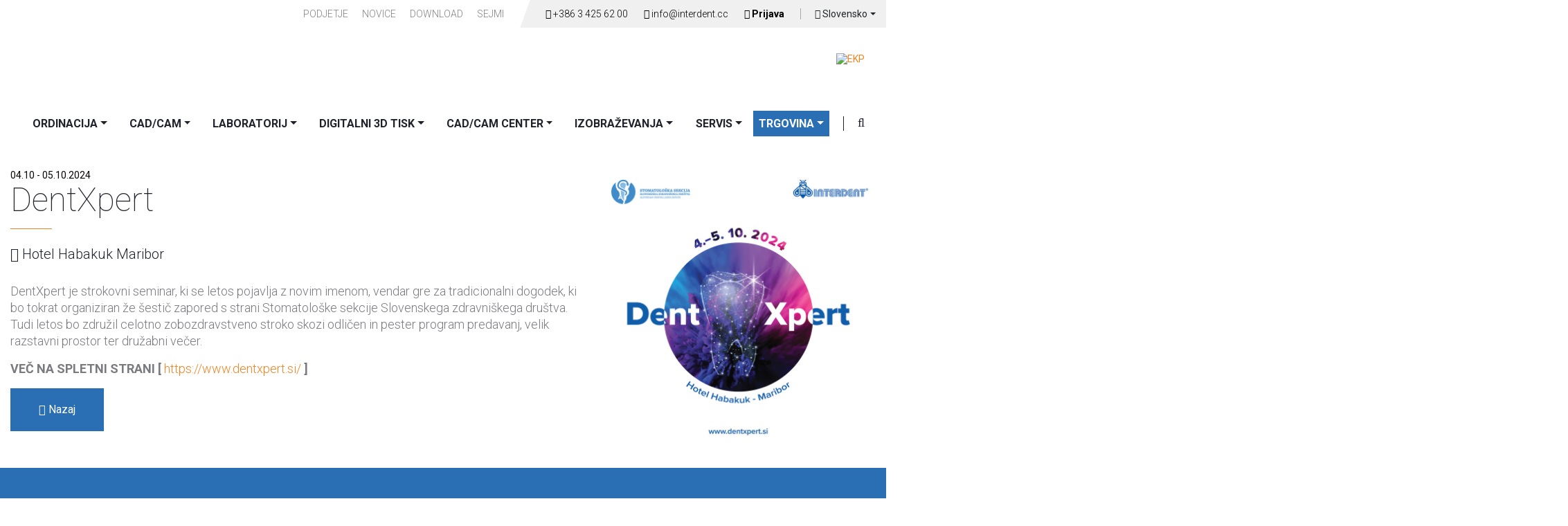

--- FILE ---
content_type: text/html; charset=UTF-8
request_url: https://www.interdent.si/Sejmi/dentxpert/
body_size: 7438
content:
<!DOCTYPE html>
<html   data-bcl="sl" data-pr-id="a6dc2900fe1da40ea1baca6ee8552d0170c14802" lang="sl">
<head>
    <title>DentXpert - Interdent spletna stran</title>
    <meta charset="utf-8" >
    <meta http-equiv="X-UA-Compatible" content="IE=edge">
    <meta name="viewport" content="width=device-width, initial-scale=1">
    <meta name="designer" content="Kabi d.o.o. - www.kabi.si">
    <meta name="description" content="DentXpert je strokovni seminar, ki se letos pojavlja z novim imenom, vendar gre za tradicionalni dogodek, ki bo tokrat organiziran ...">
    <meta name="keywords" content="dentalne zlitine, prodent, lep zob, dentalia, combic, vložne mase, cad/cam diski, zobozdravstvena oprema, zobotehnični laboratorij, zobozdravnik, zobotehnik, stomatološka ordinacij">
    <meta name="og:title" content="DentXpert - Interdent spletna stran">
    <meta name="og:description" content="DentXpert je strokovni seminar, ki se letos pojavlja z novim imenom, vendar gre za tradicionalni dogodek, ki bo tokrat organiziran ...">
    <meta name="og:site_name" content="Interdent spletna stran">
    <meta name="og:url" content="https://www.interdent.si/Sejmi/dentxpert/">
    <meta name="og:type" content="article">
    <meta name="og:image" content="https://www.interdent.si/f/pics/Sejmi/DentXpert_1_m.jpg">
    <meta name="twitter:card" content="summary_large_image">
    <meta name="twitter:title" content="DentXpert - Interdent spletna stran">
    <meta name="twitter:description" content="DentXpert je strokovni seminar, ki se letos pojavlja z novim imenom, vendar gre za tradicionalni dogodek, ki bo tokrat organiziran ...">
    <meta name="twitter:image" content="https://www.interdent.si/f/pics/Sejmi/DentXpert_1_m.jpg">
    <meta name="viewport" content="width=device-width, initial-scale=1, maximum-scale=1">
    
    <link href="https://fonts.googleapis.com/css?family=Roboto:100,100i,300,300i,400,400i,500,500i,700,700i,900,900i&display=swap&subset=latin-ext" rel="stylesheet">
    <link rel="dns-prefetch" href="//fonts.gstatic.com"/>
    <link href="/favicon.ico" rel="shortcut icon"/>
    <link  crossorigin="anonymous" integrity="sha512-T584yQ/tdRR5QwOpfvDfVQUidzfgc2339Lc8uBDtcp/wYu80d7jwBgAxbyMh0a9YM9F8N3tdErpFI8iaGx6x5g=="  href="https://cdn.kabi.si/bootstrap/4.6.1/css/bootstrap.min.css" rel="stylesheet" >
<link  crossorigin="anonymous" integrity="sha512-Ys/ihSnYCjAw6ocfie1fFf26gQK9CtVYsnFLSL5ux2wtYkvurkg8oWkhHq3qYaEumvjmex4wShgrOz3iGoc94Q=="  href="https://cdn.kabi.si/js/select2/3.5.4/select2.css" rel="stylesheet" >
<link  href="/f/docs/head.s441.all.38d3b33.v1411.min.css" rel="stylesheet" >

    
        <link rel="preconnect" href="https://cdn.kabi.si" >
    </head>
<body class='lang-sl'>
    
    
<header>
    <div class="header-top">
        <div class="container">
            <div class="tool-bar">
                    <ul class="head-menu">
        <li><a  href="/Podjetje/">PODJETJE</a></li><li><a  href="/Novice/">Novice</a></li><li><a  href="/Download/">Download </a></li><li><a  href="/Sejmi/">Sejmi</a></li>    </ul>
    <ul class="head-nav">
            <li><a href="tel:+386 3 425 62 00"><i class="fal fa-phone"></i> +386 3 425 62 00</a>
        </li>
                <li><a href="mailto:info@interdent.cc"><i class="fal fa-at"></i> info@interdent.cc            </a></li>
            <li>
        <div class="user-account">
                            <a hreflang="sl"
                   title="Prijava"
                   href="/uporabniski-portal">
                    <i class="fas fa-user-circle"></i>
                    Prijava                </a>
                        </div>
    </li>
        <li>
        <div class="input-group-btn select" id="select1">
            <button type="button" class="btn btn-default dropdown-toggle" data-toggle="dropdown" aria-expanded="false">
                <span class="selected"><i class="fal fa-globe"></i>  Slovensko</button>
            <div class='dropdown-menu option' role='menu'>                        <a class="dropdown-item" href="https://interdent.cc/en/">English </a>
                                                <a class="dropdown-item" href="https://interdent.cc/hr/">Hrvatsko </a>
                                                <a class="dropdown-item" href="https://interdent.cc/de/">Deutsche </a>
                                                <a class="dropdown-item" href="https://interdent.cc/ru/">Russky </a>
                                                <a class="dropdown-item" href="https://interdent.cc/es/">Espanol </a>
                        </div>        </div>
    </li>
</ul>
            </div>
        </div>
    </div>
        <nav class="navbar navbar-expand-lg py-0 basic-site">
        <div class="container">
            <a class="navbar-brand basic-site" href="/"></a>
            <div class="navbar-header responsive-col">
                <button type="button" class="navbar-toggle btn btn-default" onclick="sideMenu(this)" data-sidemenu="closed">
                    <span class="icon-bar"></span>
                    <span class="icon-bar"></span>
                    <span class="icon-bar"></span>
                </button>
            </div>
                            <a href="https://interdent.si/Evropski-sklad-interdent/" target="_blank">
                    <img src="/p/css/interdent-ekp-sklrad-logo.jpg" alt="EKP" class="ekp EU-logo-header img-fluid" />
                </a>
                            <div class="navbar-collapse" id="navbarSupportedContent">
                <div class="sidemenu menu-advanced">
                    <div class="menuHeader">
                        <button class="menuClose" onclick="sideMenu(this)" data-sidemenu="open"> <i class="fal fa-arrow-right"></i></button>
                    </div>
                    <ul class="navbar-nav h5">
                                        <li  class='nav-item dropdown' >
                                        <a class='nav-link dropdown-toggle dropdown'  href="/Ordinacija/">ORDINACIJA</a>
                    <a class="responsiveShowElement" data-toggle="dropdown"> <i class="fal fa-angle-down"></i></a><ul class='dropdown-menu'>                <li  class='nav-item level' >
                                        <a class='dropdown-item dropdown'  href="/zascita-in-higienski-pripomocki/">Zaščita in higienski pripomočki</a>
                    <ul class='dropdown-menu'>                <li  class='nav-item' >
                                        <a class='dropdown-item'  href="/Zascita-za-zobozdravnika/">Zaščita za zobozdravnika in asistenta</a>
                                    </li>
                                <li  class='nav-item' >
                                        <a class='dropdown-item'  href="/Zascita-za-paciente/">Zaščita za paciente</a>
                                    </li>
                                <li  class='nav-item' >
                                        <a class='dropdown-item'  href="/Kozarcki-sesalke-za-slino/">Kozarčki, sesalke za slino</a>
                                    </li>
                                <li  class='nav-item' >
                                        <a class='dropdown-item'  href="/Zobni-tamponi-gaze-vatice/">Zobni tamponi, gaze, vatice</a>
                                    </li>
                                <li  class='nav-item' >
                                        <a class='dropdown-item'  href="/Igle-brizge/">Igle, brizge</a>
                                    </li>
                                <li  class='nav-item' >
                                        <a class='dropdown-item'  href="/zascitne-prevleke/">Zaščitne prevleke</a>
                                    </li>
                </ul>                </li>
                                <li  class='nav-item level' >
                                        <a class='dropdown-item dropdown'  href="/dezinfekcija-in-sterilizacija/">Dezinfekcija in sterilizacija</a>
                    <ul class='dropdown-menu'>                <li  class='nav-item' >
                                        <a class='dropdown-item'  href="/ciscenje-in-dzinfekcija/">Čiščenje in dezinfekcija</a>
                                    </li>
                                <li  class='nav-item' >
                                        <a class='dropdown-item'  href="/Vrecke-za-sterilizacijo_2/">Vrečke za sterilizacijo</a>
                                    </li>
                                <li  class='nav-item' >
                                        <a class='dropdown-item'  href="/Sterilizatorji_1/">Sterilizatorji</a>
                                    </li>
                </ul>                </li>
                                <li  class='nav-item level' >
                                        <a class='dropdown-item dropdown'  href="/kompoziti/">Kompoziti</a>
                    <ul class='dropdown-menu'>                <li  class='nav-item' >
                                        <a class='dropdown-item'  href="/Kompoziti_1/">Kompoziti</a>
                                    </li>
                                <li  class='nav-item' >
                                        <a class='dropdown-item'  href="/Kompoziti-za-nadgradnjo-kron/">Kompoziti za nadgradnjo kron</a>
                                    </li>
                                <li  class='nav-item' >
                                        <a class='dropdown-item'  href="/Ojacana-kompozitna-vlakna/">Ojačana kompozitna vlakna</a>
                                    </li>
                                <li  class='nav-item' >
                                        <a class='dropdown-item'  href="/Poliranje-kompozitov/">Poliranje kompozitov</a>
                                    </li>
                                <li  class='nav-item' >
                                        <a class='dropdown-item'  href="/Pripomocki-za-kompozite/">Pripomočki za kompozite</a>
                                    </li>
                </ul>                </li>
                                <li  class='nav-item level' >
                                        <a class='dropdown-item dropdown'  href="/endodontija/">Endodontija</a>
                    <ul class='dropdown-menu'>                <li  class='nav-item' >
                                        <a class='dropdown-item'  href="/materiali-zaendodontijo/">Materiali za endodontijo</a>
                                    </li>
                                <li  class='nav-item' >
                                        <a class='dropdown-item'  href="/Irigacija/">Irigacija</a>
                                    </li>
                                <li  class='nav-item' >
                                        <a class='dropdown-item'  href="/Preparacija/">Preparacija</a>
                                    </li>
                                <li  class='nav-item' >
                                        <a class='dropdown-item'  href="/Obturacija/">Obturacija</a>
                                    </li>
                                <li  class='nav-item' >
                                        <a class='dropdown-item'  href="/Aparati-za-endodontijo/">Aparati za endodontijo</a>
                                    </li>
                                <li  class='nav-item' >
                                        <a class='dropdown-item'  href="/Pripomocki-za-endodontijo/">Pripomočki za endodontijo</a>
                                    </li>
                </ul>                </li>
                                <li  class='nav-item' >
                                        <a class='dropdown-item'  href="/Matrice-in-zagozde/">Matrice in zagozde</a>
                                    </li>
                                <li  class='nav-item level' >
                                        <a class='dropdown-item dropdown'  href="/Odtisni-materiali/">Odtisni materiali</a>
                    <ul class='dropdown-menu'>                <li  class='nav-item' >
                                        <a class='dropdown-item'  href="/alginati/">Alginati</a>
                                    </li>
                                <li  class='nav-item' >
                                        <a class='dropdown-item'  href="/a-silikoni/">A-silikoni</a>
                                    </li>
                                <li  class='nav-item' >
                                        <a class='dropdown-item'  href="/Polietri/">Polietri</a>
                                    </li>
                                <li  class='nav-item' >
                                        <a class='dropdown-item'  href="/c-silikoni/">C-silikoni</a>
                                    </li>
                                <li  class='nav-item' >
                                        <a class='dropdown-item'  href="/Pripomocki-za-odtiskovanje/">Pripomočki za odtiskovanje</a>
                                    </li>
                </ul>                </li>
                                <li  class='nav-item level' >
                                        <a class='dropdown-item dropdown'  href="/cementi/">Cementi</a>
                    <ul class='dropdown-menu'>                <li  class='nav-item' >
                                        <a class='dropdown-item'  href="/Glasionomerni-cementi/">Glasionomerni cementi</a>
                                    </li>
                                <li  class='nav-item' >
                                        <a class='dropdown-item'  href="/Fosfatni-in-karboksilatni-cementi/">Fosfatni in karboksilatni cementi</a>
                                    </li>
                                <li  class='nav-item' >
                                        <a class='dropdown-item'  href="/Kompozitni-cementi/">Kompozitni cementi</a>
                                    </li>
                                <li  class='nav-item' >
                                        <a class='dropdown-item'  href="/Zacasni/">Začasni cementi</a>
                                    </li>
                                <li  class='nav-item' >
                                        <a class='dropdown-item'  href="/Pripomocki-za-cementiranje/">Pripomočki za cementiranje</a>
                                    </li>
                </ul>                </li>
                                <li  class='nav-item' >
                                        <a class='dropdown-item'  href="/Registracija-griza/">Registracija griza</a>
                                    </li>
                                <li  class='nav-item level' >
                                        <a class='dropdown-item dropdown'  href="/Aparati-oprema-pripomocki_1/">Aparati, oprema, pripomočki</a>
                    <ul class='dropdown-menu'>                <li  class='nav-item' >
                                        <a class='dropdown-item'  href="/Polimerizacijske-lucke/">Polimerizacijske lučke</a>
                                    </li>
                                <li  class='nav-item' >
                                        <a class='dropdown-item'  href="/Kompresorji_1/">Kompresorji</a>
                                    </li>
                                <li  class='nav-item' >
                                        <a class='dropdown-item'  href="/Implantologija_2/">Implantologija</a>
                                    </li>
                                <li  class='nav-item' >
                                        <a class='dropdown-item'  href="/Endodontija_1/">Endodontija</a>
                                    </li>
                                <li  class='nav-item' >
                                        <a class='dropdown-item'  href="/Profilaksa-in-parodontologija/">Profilaksa in parodontologija</a>
                                    </li>
                                <li  class='nav-item' >
                                        <a class='dropdown-item'  href="/Intraoralni-skenerji/">Intraoralni skenerji</a>
                                    </li>
                                <li  class='nav-item' >
                                        <a class='dropdown-item'  href="/Mesalci/">Mešalci</a>
                                    </li>
                                <li  class='nav-item' >
                                        <a class='dropdown-item'  href="/Gorilniki_1/">Gorilniki</a>
                                    </li>
                                <li  class='nav-item' >
                                        <a class='dropdown-item'  href="/Dolocanje-barve-zoba_2/">Določanje barve zoba</a>
                                    </li>
                                <li  class='nav-item' >
                                        <a class='dropdown-item'  href="/Globoki-vlek-folij/">Globoki vlek folij</a>
                                    </li>
                                <li  class='nav-item' >
                                        <a class='dropdown-item'  href="/peskalniki_1/">Peskalniki</a>
                                    </li>
                                <li  class='nav-item' >
                                        <a class='dropdown-item'  href="/3d-tiskalnik-plastike/">3d tiskalnik plastike</a>
                                    </li>
                                <li  class='nav-item' >
                                        <a class='dropdown-item'  href="/Rentgeni-in-senzorji/">Rentgeni in senzorji</a>
                                    </li>
                                <li  class='nav-item' >
                                        <a class='dropdown-item'  href="/Sterilizatorji/">Sterilizatorji</a>
                                    </li>
                                <li  class='nav-item' >
                                        <a class='dropdown-item'  href="/Pohistvo/">Pohištvo</a>
                                    </li>
                                <li  class='nav-item' >
                                        <a class='dropdown-item'  href="/Pripomocki_1/">Pripomočki</a>
                                    </li>
                                <li  class='nav-item' >
                                        <a class='dropdown-item'  href="/Laserji-1/">Laserji</a>
                                    </li>
                                <li  class='nav-item' >
                                        <a class='dropdown-item'  href="/Rezkalne-enote_2/">Rezkalne enote</a>
                                    </li>
                                <li  class='nav-item' >
                                        <a class='dropdown-item'  href="/dokumentacija/">Dokumentacija</a>
                                    </li>
                                <li  class='nav-item' >
                                        <a class='dropdown-item'  href="/zobozdravstveni-stoli/">Zobozdravstveni stoli</a>
                                    </li>
                </ul>                </li>
                                <li  class='nav-item' >
                                        <a class='dropdown-item'  href="/steklovina/">Steklovina</a>
                                    </li>
                                <li  class='nav-item level' >
                                        <a class='dropdown-item dropdown'  href="/Dentalna-fotografija/">Dentalna fotografija</a>
                    <ul class='dropdown-menu'>                <li  class='nav-item' >
                                        <a class='dropdown-item'  href="/Retraktorji/">Retraktorji</a>
                                    </li>
                                <li  class='nav-item' >
                                        <a class='dropdown-item'  href="/Luci/">Luči</a>
                                    </li>
                                <li  class='nav-item' >
                                        <a class='dropdown-item'  href="/Ogledala-za-dentalno-fotografijo_1/">Ogledala za dentalno fotografijo</a>
                                    </li>
                                <li  class='nav-item' >
                                        <a class='dropdown-item'  href="/Kontrastorji/">Kontrastorji</a>
                                    </li>
                                <li  class='nav-item' >
                                        <a class='dropdown-item'  href="/Polarizacijski-filter/">Polarizacijski filter</a>
                                    </li>
                                <li  class='nav-item' >
                                        <a class='dropdown-item'  href="/Smile-Lite-MDP_3/">Smile Lite MDP</a>
                                    </li>
                </ul>                </li>
                </ul>                </li>
                                <li  class='nav-item dropdown' >
                                        <a class='nav-link dropdown-toggle dropdown'  href="/CADCAM/">CAD/CAM</a>
                    <a class="responsiveShowElement" data-toggle="dropdown"> <i class="fal fa-angle-down"></i></a><ul class='dropdown-menu'>                <li  class='nav-item level' >
                                        <a class='dropdown-item dropdown'  href="/CADCAM-materiali/">CAD/CAM materiali</a>
                    <ul class='dropdown-menu'>                <li  class='nav-item' >
                                        <a class='dropdown-item'  href="/CAD-CAM-Diski/">CAD/CAM Diski</a>
                                    </li>
                                <li  class='nav-item' >
                                        <a class='dropdown-item'  href="/Bloki/">Bloki</a>
                                    </li>
                </ul>                </li>
                                <li  class='nav-item level' >
                                        <a class='dropdown-item dropdown'  href="/Rezkarji/">Rezkarji za CAD/CAM</a>
                    <ul class='dropdown-menu'>                <li  class='nav-item' >
                                        <a class='dropdown-item'  href="/CoCr-in-Ti/">CoCr in Ti</a>
                                    </li>
                                <li  class='nav-item' >
                                        <a class='dropdown-item'  href="/Zr/">Zr</a>
                                    </li>
                                <li  class='nav-item' >
                                        <a class='dropdown-item'  href="/PMMA/">PMMA</a>
                                    </li>
                                <li  class='nav-item' >
                                        <a class='dropdown-item'  href="/Steklo-keramika/">Steklo keramika</a>
                                    </li>
                                <li  class='nav-item' >
                                        <a class='dropdown-item'  href="/Hibridna-keramika/">Hibridna keramika</a>
                                    </li>
                                <li  class='nav-item' >
                                        <a class='dropdown-item'  href="/Fledspat/">Fledspat</a>
                                    </li>
                                <li  class='nav-item' >
                                        <a class='dropdown-item'  href="/Peek/">Peek</a>
                                    </li>
                                <li  class='nav-item' >
                                        <a class='dropdown-item'  href="/Univerzalni/">Univerzalni</a>
                                    </li>
                </ul>                </li>
                                <li  class='nav-item' >
                                        <a class='dropdown-item'  href="/Rezkalne-enote_1/">Rezkalne enote</a>
                                    </li>
                                <li  class='nav-item' >
                                        <a class='dropdown-item'  href="/Pripomocki-za-CADCAM/">Pripomočki za CAD/CAM</a>
                                    </li>
                </ul>                </li>
                                <li  class='nav-item dropdown' >
                                        <a class='nav-link dropdown-toggle dropdown'  href="/Laboratorij/">LABORATORIJ</a>
                    <a class="responsiveShowElement" data-toggle="dropdown"> <i class="fal fa-angle-down"></i></a><ul class='dropdown-menu'>                <li  class='nav-item level' >
                                        <a class='dropdown-item dropdown'  href="/Mavci-in-priprava-delovnega-modela/">Mavci in priprava delovnega modela</a>
                    <ul class='dropdown-menu'>                <li  class='nav-item' >
                                        <a class='dropdown-item'  href="/Pripomocki-za-pripravo-delovnega-modela/">Pripomočki za pripravo delovnega modela</a>
                                    </li>
                                <li  class='nav-item' >
                                        <a class='dropdown-item'  href="/Mavci_1/">Mavci</a>
                                    </li>
                                <li  class='nav-item' >
                                        <a class='dropdown-item'  href="/Sistemi-za-izdelavo-modelov/">Sistemi za izdelavo modelov</a>
                                    </li>
                </ul>                </li>
                                <li  class='nav-item level' >
                                        <a class='dropdown-item dropdown'  href="/Modeliranje/">Modeliranje</a>
                    <ul class='dropdown-menu'>                <li  class='nav-item' >
                                        <a class='dropdown-item'  href="/Voski-za-estetsko-modeliranje/">Voski za estetsko modeliranje</a>
                                    </li>
                                <li  class='nav-item' >
                                        <a class='dropdown-item'  href="/Voski-za-fiksno-protetiko/">Voski za fiksno protetiko</a>
                                    </li>
                                <li  class='nav-item' >
                                        <a class='dropdown-item'  href="/Voski-za-snemno-protetiko/">Voski za snemno protetiko</a>
                                    </li>
                                <li  class='nav-item' >
                                        <a class='dropdown-item'  href="/Pripomocki-za-modeliranje/">Pripomočki za modeliranje</a>
                                    </li>
                </ul>                </li>
                                <li  class='nav-item' >
                                        <a class='dropdown-item'  href="/Dubliranje/">Dubliranje</a>
                                    </li>
                                <li  class='nav-item level' >
                                        <a class='dropdown-item dropdown'  href="/Vlaganje-in-vlozne-maske/">Vlaganje in vložne mase</a>
                    <ul class='dropdown-menu'>                <li  class='nav-item' >
                                        <a class='dropdown-item'  href="/Vlozne-mase/">Vložne mase</a>
                                    </li>
                                <li  class='nav-item' >
                                        <a class='dropdown-item'  href="/Pripomocki-za-vlaganje/">Pripomočki za vlaganje</a>
                                    </li>
                </ul>                </li>
                                <li  class='nav-item' >
                                        <a class='dropdown-item'  href="/Izolacija/">Izolacija</a>
                                    </li>
                                <li  class='nav-item level' >
                                        <a class='dropdown-item dropdown'  href="/Dentalne-zlitine-in-vlivanje/">Dentalne zlitine in ulivanje</a>
                    <ul class='dropdown-menu'>                <li  class='nav-item' >
                                        <a class='dropdown-item'  href="/Dentalne-zlitine-ne-plemenite/">Dentalne zlitine - ne plemenite</a>
                                    </li>
                                <li  class='nav-item' >
                                        <a class='dropdown-item'  href="/Dentalne-zlitine-plemenite/">Dentalne zlitine - plemenite</a>
                                    </li>
                                <li  class='nav-item' >
                                        <a class='dropdown-item'  href="/Pripomocki-za-vlivanje/">Pripomočki za ulivanje</a>
                                    </li>
                </ul>                </li>
                                <li  class='nav-item' >
                                        <a class='dropdown-item'  href="/Akrilati/">Akrilati</a>
                                    </li>
                                <li  class='nav-item level' >
                                        <a class='dropdown-item dropdown'  href="/Peskanje-in-obdelava/">Peskanje in obdelava</a>
                    <ul class='dropdown-menu'>                <li  class='nav-item' >
                                        <a class='dropdown-item'  href="/Peskalniki_2/">Peskalniki</a>
                                    </li>
                                <li  class='nav-item' >
                                        <a class='dropdown-item'  href="/materiali-za-peskanje/">Materiali za peskanje</a>
                                    </li>
                </ul>                </li>
                                <li  class='nav-item level' >
                                        <a class='dropdown-item dropdown'  href="/Keramika/">Keramika</a>
                    <ul class='dropdown-menu'>                <li  class='nav-item' >
                                        <a class='dropdown-item'  href="/Kovinska-keramika/">Kovinska keramika</a>
                                    </li>
                                <li  class='nav-item' >
                                        <a class='dropdown-item'  href="/Brezkovinska-keramika/">Brezkovinska keramika</a>
                                    </li>
                                <li  class='nav-item' >
                                        <a class='dropdown-item'  href="/Stiskana-keramika/">Stiskana keramika</a>
                                    </li>
                                <li  class='nav-item' >
                                        <a class='dropdown-item'  href="/copici-in-pripomocki-za-keramiko/">Čopiči in pripomočki za keramiko</a>
                                    </li>
                                <li  class='nav-item' >
                                        <a class='dropdown-item'  href="/keramika-za-mikroslojevanje/">Keramika za mikroslojevanje</a>
                                    </li>
                </ul>                </li>
                                <li  class='nav-item' >
                                        <a class='dropdown-item'  href="/Totalne-proteze-pripomocki/">Totalne proteze - pripomočki</a>
                                    </li>
                                <li  class='nav-item' >
                                        <a class='dropdown-item'  href="/Registracija-zagriza/">Registracija zagriza</a>
                                    </li>
                                <li  class='nav-item' >
                                        <a class='dropdown-item'  href="/silikoni/">Silikoni</a>
                                    </li>
                                <li  class='nav-item level' >
                                        <a class='dropdown-item dropdown'  href="/Vrteci-instrumenti/">Vrteči instrumenti</a>
                    <ul class='dropdown-menu'>                <li  class='nav-item' >
                                        <a class='dropdown-item'  href="/Polirne-gumice-in-scetke_1/">Polirne gumice in ščetke</a>
                                    </li>
                                <li  class='nav-item' >
                                        <a class='dropdown-item'  href="/Mandrele/">Mandrele</a>
                                    </li>
                                <li  class='nav-item' >
                                        <a class='dropdown-item'  href="/Ostali-svedri-in-pripomocki-za-obdelovanje-in-poliranje/">Ostali svedri in pripomočki za obdelovanje in poliranje</a>
                                    </li>
                                <li  class='nav-item' >
                                        <a class='dropdown-item'  href="/Separirni-in-rezalni-diski/">Separirni in rezalni diski</a>
                                    </li>
                                <li  class='nav-item' >
                                        <a class='dropdown-item'  href="/Obdelava-in-poliranje-za-CADCAM-in-ZrO2/">Obdelava in poliranje CAD/CAM in ZrO2</a>
                                    </li>
                                <li  class='nav-item' >
                                        <a class='dropdown-item'  href="/Freze/">Freze</a>
                                    </li>
                                <li  class='nav-item' >
                                        <a class='dropdown-item'  href="/Karbidni-svedri/">Karbidni svedri</a>
                                    </li>
                                <li  class='nav-item' >
                                        <a class='dropdown-item'  href="/Jekleni-svedri/">Jekleni svedri</a>
                                    </li>
                                <li  class='nav-item' >
                                        <a class='dropdown-item'  href="/Diamantni-svedri/">Diamantni svedri</a>
                                    </li>
                                <li  class='nav-item' >
                                        <a class='dropdown-item'  href="/Obdelovalni-in-polirni-seti/">Obdelovalni in polirni seti</a>
                                    </li>
                </ul>                </li>
                                <li  class='nav-item level' >
                                        <a class='dropdown-item dropdown'  href="/Poliranje/">Poliranje</a>
                    <ul class='dropdown-menu'>                <li  class='nav-item' >
                                        <a class='dropdown-item'  href="/Polirne-paste_2/">Polirne paste</a>
                                    </li>
                                <li  class='nav-item' >
                                        <a class='dropdown-item'  href="/Polirne-gumice-in-scetke/">Polirne gumice in ščetke</a>
                                    </li>
                                <li  class='nav-item' >
                                        <a class='dropdown-item'  href="/Pripomocki-za-poliranje/">Pripomočki za poliranje</a>
                                    </li>
                </ul>                </li>
                                <li  class='nav-item level' >
                                        <a class='dropdown-item dropdown'  href="/Aparati-in-oprema/">Aparati in oprema</a>
                    <ul class='dropdown-menu'>                <li  class='nav-item' >
                                        <a class='dropdown-item'  href="/3d-tiskalniki/">3d tiskalniki</a>
                                    </li>
                                <li  class='nav-item' >
                                        <a class='dropdown-item'  href="/Obrezovalci-mavca/">Obrezovalci mavca</a>
                                    </li>
                                <li  class='nav-item' >
                                        <a class='dropdown-item'  href="/Peskalniki/">Peskalniki</a>
                                    </li>
                                <li  class='nav-item' >
                                        <a class='dropdown-item'  href="/Peci-za-keramiko/">Peči za keramiko</a>
                                    </li>
                                <li  class='nav-item' >
                                        <a class='dropdown-item'  href="/Sesalne-enote/">Sesalne enote</a>
                                    </li>
                                <li  class='nav-item' >
                                        <a class='dropdown-item'  href="/Stiskalnice/">Stiskalnice</a>
                                    </li>
                                <li  class='nav-item' >
                                        <a class='dropdown-item'  href="/Gorilniki/">Gorilniki</a>
                                    </li>
                                <li  class='nav-item' >
                                        <a class='dropdown-item'  href="/Aparat-za-dolocanje-barve-zoba/">Aparat za določanje barve zoba</a>
                                    </li>
                                <li  class='nav-item' >
                                        <a class='dropdown-item'  href="/Aparat-za-globoki-vlek-folij/">Aparat za globoki vlek folij</a>
                                    </li>
                                <li  class='nav-item' >
                                        <a class='dropdown-item'  href="/CADCAM-rezkalne-enote/">CAD/CAM rezkalne enote</a>
                                    </li>
                                <li  class='nav-item' >
                                        <a class='dropdown-item'  href="/Aparati-za-modeliranje/">Aparati za modeliranje</a>
                                    </li>
                                <li  class='nav-item' >
                                        <a class='dropdown-item'  href="/Kompresorji/">Kompresorji</a>
                                    </li>
                                <li  class='nav-item' >
                                        <a class='dropdown-item'  href="/Laboratorijske-luci/">Laboratorijske luči</a>
                                    </li>
                                <li  class='nav-item' >
                                        <a class='dropdown-item'  href="/Laboratorijski-skenerji/">Laboratorijski skenerji</a>
                                    </li>
                                <li  class='nav-item' >
                                        <a class='dropdown-item'  href="/Lucke-in-aparati-za-polimerizacijo/">Lučke in aparati za polimerizacijo</a>
                                    </li>
                                <li  class='nav-item' >
                                        <a class='dropdown-item'  href="/Mikromotorji/">Mikromotorji</a>
                                    </li>
                                <li  class='nav-item' >
                                        <a class='dropdown-item'  href="/Mikroskopi-in-povecevalna-stekla/">Mikroskopi in povečevalna stekla</a>
                                    </li>
                                <li  class='nav-item' >
                                        <a class='dropdown-item'  href="/Modelne-zage/">Modelne žage</a>
                                    </li>
                                <li  class='nav-item' >
                                        <a class='dropdown-item'  href="/Ostali-aparati-in-pripomocki/">Ostali aparati in pripomočki</a>
                                    </li>
                                <li  class='nav-item' >
                                        <a class='dropdown-item'  href="/Paralelometri/">Paralelometri</a>
                                    </li>
                                <li  class='nav-item' >
                                        <a class='dropdown-item'  href="/Parni-cistilci/">Parni čistilci</a>
                                    </li>
                                <li  class='nav-item' >
                                        <a class='dropdown-item'  href="/Pin-sistemi/">Pin sistemi</a>
                                    </li>
                                <li  class='nav-item' >
                                        <a class='dropdown-item'  href="/Pnevmatska-kladiva/">Pnevmatska kladiva</a>
                                    </li>
                                <li  class='nav-item' >
                                        <a class='dropdown-item'  href="/Pohistvo-in-oprema/">Pohištvo in oprema</a>
                                    </li>
                                <li  class='nav-item' >
                                        <a class='dropdown-item'  href="/Predgrevalne-peci/">Predgrevalne peči</a>
                                    </li>
                                <li  class='nav-item' >
                                        <a class='dropdown-item'  href="/Ulivalniki/">Ulivalniki</a>
                                    </li>
                                <li  class='nav-item' >
                                        <a class='dropdown-item'  href="/Ultrazvocne-kadice/">Ultrazvočne kadice</a>
                                    </li>
                                <li  class='nav-item' >
                                        <a class='dropdown-item'  href="/Vakuumski-mesalci-in-komore/">Vakuumski mešalci in komore</a>
                                    </li>
                                <li  class='nav-item' >
                                        <a class='dropdown-item'  href="/Vibratorji/">Vibratorji</a>
                                    </li>
                                <li  class='nav-item' >
                                        <a class='dropdown-item'  href="/zarilne-peci/">Žarilne peči</a>
                                    </li>
                                <li  class='nav-item' >
                                        <a class='dropdown-item'  href="/aparati-za-poliranje/">Aparati za poliranje</a>
                                    </li>
                                <li  class='nav-item' >
                                        <a class='dropdown-item'  href="/peci-za-sintranje/">Peči za sintranje</a>
                                    </li>
                                <li  class='nav-item' >
                                        <a class='dropdown-item'  href="/ekstraoralni-skenerji/">Ekstraoralni skenerji</a>
                                    </li>
                </ul>                </li>
                </ul>                </li>
                                <li  class='nav-item dropdown' >
                                        <a class='nav-link dropdown-toggle dropdown'  href="/DIGITALNI-3D-TISK/">DIGITALNI 3D TISK</a>
                    <a class="responsiveShowElement" data-toggle="dropdown"> <i class="fal fa-angle-down"></i></a><ul class='dropdown-menu'>                <li  class='nav-item' >
                                        <a class='dropdown-item'  href="/Kovine-za-3D-tisk/">Kovine za 3D tisk</a>
                                    </li>
                                <li  class='nav-item' >
                                        <a class='dropdown-item'  href="/izolacija-3d-tiskanih-modelov/">Izolacija 3D tiskanih modelov</a>
                                    </li>
                </ul>                </li>
                                <li  class='nav-item dropdown' >
                                        <a class='nav-link dropdown-toggle dropdown'  href="https://cadcam-interdent.si/">CAD/CAM CENTER</a>
                    <a class="responsiveShowElement" data-toggle="dropdown"> <i class="fal fa-angle-down"></i></a><ul class='dropdown-menu'>                <li  class='nav-item' >
                                        <a class='dropdown-item'  href="https://cadcam-interdent.si/o-nas/">Rezkalni center</a>
                                    </li>
                                <li  class='nav-item' >
                                        <a class='dropdown-item'  href="https://cadcam-interdent.si/Podpora/">Strokovna podpora</a>
                                    </li>
                                <li  class='nav-item' >
                                        <a class='dropdown-item'  href="https://cadcam-interdent.si/Oddaj-narocilo/">Naročilnica</a>
                                    </li>
                                <li  class='nav-item' >
                                        <a class='dropdown-item'  href="https://cadcam-interdent.si/materiali/">Material</a>
                                    </li>
                </ul>                </li>
                                <li  class='nav-item dropdown' >
                                        <a class='nav-link dropdown-toggle dropdown'  href="/Izobrazevanja/">IZOBRAŽEVANJA</a>
                    <a class="responsiveShowElement" data-toggle="dropdown"> <i class="fal fa-angle-down"></i></a><ul class='dropdown-menu'>                <li  class='nav-item level' >
                                        <a class='dropdown-item dropdown'  href="/Vsa-izobrazevanja/">Vsa izobraževanja</a>
                    <ul class='dropdown-menu'>                <li  class='nav-item' >
                                        <a class='dropdown-item'  href="/link/">CAD/CAM izobraževanja</a>
                                    </li>
                </ul>                </li>
                                <li  class='nav-item' >
                                        <a class='dropdown-item'  href="/Izobrazevalni-center/">Izobraževalni center</a>
                                    </li>
                </ul>                </li>
                                <li  class='nav-item dropdown' >
                                        <a class='nav-link dropdown-toggle dropdown'  href="/Servis/">SERVIS</a>
                    <a class="responsiveShowElement" data-toggle="dropdown"> <i class="fal fa-angle-down"></i></a><ul class='dropdown-menu'>                <li  class='nav-item' >
                                        <a class='dropdown-item'  href="/Servis/">Servis</a>
                                    </li>
                                <li  class='nav-item' >
                                        <a class='dropdown-item'  href="/Tehnizna-pomoz/">Tehnična pomoč</a>
                                    </li>
                </ul>                </li>
                                <li  class='nav-item dropdown' >
                                        <a class='nav-link menu-blue dropdown-toggle dropdown'  href="https://shop-interdent.si/">TRGOVINA</a>
                    <a class="responsiveShowElement" data-toggle="dropdown"> <i class="fal fa-angle-down"></i></a><ul class='dropdown-menu'>                <li  class='nav-item' >
                                        <a class='dropdown-item'  href="https://shop-interdent.si/Ordinacija/">Ordinacija</a>
                                    </li>
                                <li  class='nav-item' >
                                        <a class='dropdown-item'  href="https://shop-interdent.si/CADCAM/">CAD/CAM</a>
                                    </li>
                                <li  class='nav-item' >
                                        <a class='dropdown-item'  href="https://shop-interdent.si/Laboratorij/">Laboratorij</a>
                                    </li>
                                <li  class='nav-item' >
                                        <a class='dropdown-item'  href="https://shop-interdent.si/Digitalni-tisk/">Digitalni tisk</a>
                                    </li>
                </ul>                </li>
                                            <li class="search-bar">
                                    <form id="b2c-search-form" class="expanding-search" method="get"
          action="/iskalnik/">
        <div class="search-container">
            <div class="input-group search-input-group">
                <input id="search-expand" class="search-input form-control" name="isci"
                       type="text" placeholder="Vnesite iskalni niz..."
                       value="">
                <span class="input-group-btn search-btn">
                    <button class="btn btn-danger" type="submit">Išči</button>
                </span>
            </div>
            <span class="search-icon search-toggler"><i class="far fa-search"></i></span>
        </div>
    </form>
                                </li>
                                                </ul>
                </div>
            </div>
        </div>
    </nav>
    </header>    <div class="container-fluid p-0 ">
        <div class="container-fluid p-0">
        <div class="container mt-0 pt-5 mb-4">
        <div class="row single-news upper-news">
                                <div class="col-xs-12 col-md-8">
                        <time>04.10 - 05.10.2024 </time>
                        <h1 class="page-title mb-4">DentXpert</h1>
                                                    <h3 class="events-lication"><i class="fal fa-map-marker"></i> Hotel Habakuk Maribor</h3>
                            <p>
  DentXpert je strokovni seminar, ki se letos pojavlja z novim imenom, vendar gre za tradicionalni dogodek, ki bo tokrat organiziran že šestič zapored s strani Stomatološke sekcije Slovenskega zdravniškega društva. Tudi letos bo združil celotno zobozdravstveno stroko skozi odličen in pester program predavanj, velik razstavni prostor ter družabni večer.
</p>
<p>
  <strong>VEČ NA SPLETNI STRANI [&nbsp;</strong><a href="https://www.dentxpert.si/">https://www.dentxpert.si/</a>&nbsp;<strong>]</strong>
</p>                        <a class="btn btn-primary" href="/Sejmi/"><i class="fal fa-long-arrow-left"></i> Nazaj</a>
                    </div>
                    <div class="col-xs-12 col-md-4">
                            <div class="imagesCol">
                    <div class="image">
                                    <a class='firstImg' href="https://www.dentxpert.si/" target="_blank" title=""><img src="/f/pics/Sejmi/DentXpert_1_m.jpg" class="img-responsive" alt="" /></a>
                                </div>
                </div>
                        </div>
                            </div>
    </div>
    </div>
    </div>
    <footer>
    <div class="footer-menu">
        <div class="container">
            <div class="row">
                <div class="col-xs-12 col-sm-12 col-md-12 col-lg-12 vw-25 mt-4 text-left">
                    <div class="row">
                                                        <div class="col-lg-2 col-md-4 col-sm-6 col-xs-12 flex-auto">
                                    <h4><a href="https://cadcam-interdent.si/">CAD/CAM CENTER</a></h4>
                                                                            <ul>
                                                                                            <li><a href="https://cadcam-interdent.si/o-nas/">Rezkalni center</a></li>
                                                                                                <li><a href="https://cadcam-interdent.si/Podpora/">Strokovna podpora</a></li>
                                                                                                <li><a href="https://cadcam-interdent.si/Oddaj-narocilo/">Naročilnica</a></li>
                                                                                                <li><a href="https://cadcam-interdent.si/materiali/">Material</a></li>
                                                                                        </ul>
                                                                        </div>
                                                                <div class="col-lg-2 col-md-4 col-sm-6 col-xs-12 flex-auto">
                                    <h4><a href="/Izobrazevanja/">IZOBRAŽEVANJA</a></h4>
                                                                            <ul>
                                                                                            <li><a href="/Vsa-izobrazevanja/">Vsa izobraževanja</a></li>
                                                                                                <li><a href="/Izobrazevalni-center/">Izobraževalni center</a></li>
                                                                                        </ul>
                                                                        </div>
                                                                <div class="col-lg-2 col-md-4 col-sm-6 col-xs-12 flex-auto">
                                    <h4><a href="/Podpora/">SERVIS</a></h4>
                                                                            <ul>
                                                                                            <li><a href="/Servis/">Servis</a></li>
                                                                                                <li><a href="/Tehnizna-pomoz/">Tehnična pomoč</a></li>
                                                                                        </ul>
                                                                        </div>
                                                                <div class="col-lg-2 col-md-4 col-sm-6 col-xs-12 flex-auto">
                                    <h4><a href="https://shop-interdent.si/">TRGOVINA</a></h4>
                                                                            <ul>
                                                                                            <li><a href="https://shop-interdent.si/Ordinacija/">Ordinacija</a></li>
                                                                                                <li><a href="https://shop-interdent.si/CADCAM/">CAD/CAM</a></li>
                                                                                                <li><a href="https://shop-interdent.si/Laboratorij/">Laboratorij</a></li>
                                                                                                <li><a href="https://shop-interdent.si/Digitalni-tisk/">Digitalni tisk</a></li>
                                                                                        </ul>
                                                                        </div>
                                                    </div>
                </div>
            </div>
        </div>
    </div>
    <div class="container-fluid bg-dark mt-0">
        <div class="container">
            <div class="row">
                <div class="col-xs-12 col-sm-12 col-md-3 col-lg-3 vw-25 mt-4 text-left">
                    <img src="/p/css/footer-logo.png" alt="company logo" class="pb-3 pt-1 img-fluid">
                                            <a href="https://interdent.si/Evropski-sklad-interdent/" target="_blank">
                            <img src="/p/css/interdent-ekp-sklrad-logo.jpg" alt="EKP" class="EU-logo-header img-fluid" />
                        </a>
                                        </div>
                <div class="col-xs-12 col-sm-12 col-md-9 col-lg-9 vw-25 mt-4 text-center">
                    <div class="row">
                                                        <div class="col-md-3 col-xs-12">
                                    <div class="footer-box pb-3 pt-1">
                                        <p>
  Interdent d.o.o.<br>
  Opekarniška cesta 26,<br>
  3000 Celje<br>
  Slovenija
</p>
<ul>
  <li>T: 03 425 62 00
  </li>
  <li>F: 03 425 62 10
  </li>
  <li>E: <a href="mailto:info@interdent.cc">info@interdent.cc</a>
  </li>
</ul>                                    </div>
                                </div>
                                                                <div class="col-md-3 col-xs-12">
                                    <div class="footer-box pb-3 pt-1">
                                        <p>
  Izobraževanja:<br>
  <a href="mailto:i.brezovsek@interdent.cc">i.brezovsek@interdent.cc</a>&nbsp;<br>
  041 355 375
</p>
<p>
  Vigilanca:<br>
  <a href="mailto:a.sraj@interdent.cc">a.sraj@interdent.cc</a><br>
  041 608 435
</p>
<p>
  Kršitve:<br>
  <a href="mailto:prijava.krsitev@interdent.cc">prijava.krsitev@interdent.cc</a>&nbsp;
</p>                                    </div>
                                </div>
                                                                <div class="col-md-3 col-xs-12">
                                    <div class="footer-box pb-3 pt-1">
                                        <p>
  Delovni čas
</p>
<p>
  PON - PET: 8.00 - 16.00<br>
  SOB, NED in prazniki: zaprto
</p>                                    </div>
                                </div>
                                                                <div class="col-md-3 col-xs-12">
                                    <div class="footer-box pb-3 pt-1">
                                        <ul>
  <li>
    <a href="/Pogoji-poslovanja/">Pogoji poslovanja</a>
  </li>
  <li>
    <a href="/Politika-zasebnosti/">Politika zasebnosti</a>
  </li>
</ul>                                    </div>
                                </div>
                                                    </div>
                </div>
            </div>
        </div>
    </div>
    <div class="container-fluid bg-darker py-3">
        <div class="container">
            <div class="kabi-info text-light">
                <img src="/../p/css/kabi-credits.png" alt="kabi logo">
                <a href="https://www.kabi.info/" target="_blank">Oblikovanje in izdelava spletnih strani:&nbsp;<strong>Kabi d.o.o.</strong>
            </div>
        </div>
    </div>
    <a id="back-to-top" href="#" class="btn btn-dark btn-lg back-to-top" role="button"><i class="fas fa-chevron-up"></i></a>
</footer>
    		<script  src="https://cdn.kabi.si/js/jquery/3.7.1/jquery.min.js?v=1411"></script>
		<script  crossorigin="anonymous" integrity="sha512-mULnawDVcCnsk9a4aG1QLZZ6rcce/jSzEGqUkeOLy0b6q0+T6syHrxlsAGH7ZVoqC93Pd0lBqd6WguPWih7VHA=="  src="https://cdn.kabi.si/bootstrap/4.6.1/js/bootstrap.bundle.min.js?v=1411"></script>
		<script  crossorigin="anonymous" integrity="sha512-jfp1Gv+A3dHho9qOUUWOrZA6NWR08j7GYVn8VXcRI0FsDb3xe0hQHVwasi2UarjZzPYOxT5uvmlHrWLXQ+M4AQ=="  src="https://cdn.kabi.si/js/select2/3.5.4/select2.min.js?v=1411"></script>
		<script  crossorigin="anonymous" integrity="sha512-6mbg+QUPyR2K9Gp56Z5IUXQTDB2lc2nPeRaTKEGsWemo9myBeeKl9wHIi42xKD1hkkr2IAYfP4iHiH4YAVwsMA=="  src="https://cdn.kabi.si/js/select2/3.5.4/select2_locale_sl.js?v=1411"></script>
		<script  src="/f/docs/end.s441.d414d78.v1411.min.js"></script>

    
</body>
</html>

--- FILE ---
content_type: text/css
request_url: https://www.interdent.si/f/docs/head.s441.all.38d3b33.v1411.min.css
body_size: 58461
content:
body.compensate-for-scrollbar{overflow:hidden}.fancybox-active{height:auto}.fancybox-is-hidden{left:-9999px;margin:0;position:absolute!important;top:-9999px;visibility:hidden}.fancybox-container{-webkit-backface-visibility:hidden;backface-visibility:hidden;font-family:-apple-system,BlinkMacSystemFont,Segoe UI,Roboto,Helvetica Neue,Arial,sans-serif;height:100%;left:0;position:fixed;-webkit-tap-highlight-color:transparent;top:0;-webkit-transform:translateZ(0);transform:translateZ(0);width:100%;z-index:99992}.fancybox-container *{box-sizing:border-box}.fancybox-bg,.fancybox-inner,.fancybox-outer,.fancybox-stage{bottom:0;left:0;position:absolute;right:0;top:0}.fancybox-outer{-webkit-overflow-scrolling:touch;overflow-y:auto}.fancybox-bg{background:#1e1e1e;opacity:0;transition-duration:inherit;transition-property:opacity;transition-timing-function:cubic-bezier(.47,0,.74,.71)}.fancybox-is-open .fancybox-bg{opacity:.87;transition-timing-function:cubic-bezier(.22,.61,.36,1)}.fancybox-caption,.fancybox-infobar,.fancybox-navigation .fancybox-button,.fancybox-toolbar{direction:ltr;opacity:0;position:absolute;transition:opacity .25s,visibility 0s linear .25s;visibility:hidden;z-index:99997}.fancybox-show-caption .fancybox-caption,.fancybox-show-infobar .fancybox-infobar,.fancybox-show-nav .fancybox-navigation .fancybox-button,.fancybox-show-toolbar .fancybox-toolbar{opacity:1;transition:opacity .25s,visibility 0s;visibility:visible}.fancybox-infobar{color:#ccc;font-size:13px;-webkit-font-smoothing:subpixel-antialiased;height:44px;left:0;line-height:44px;min-width:44px;mix-blend-mode:difference;padding:0 10px;pointer-events:none;text-align:center;top:0;-webkit-touch-callout:none;-webkit-user-select:none;-moz-user-select:none;-ms-user-select:none;user-select:none}.fancybox-toolbar{right:0;top:0}.fancybox-stage{direction:ltr;overflow:visible;-webkit-transform:translateZ(0);z-index:99994}.fancybox-is-open .fancybox-stage{overflow:hidden}.fancybox-slide{-webkit-backface-visibility:hidden;backface-visibility:hidden;display:none;height:100%;left:0;outline:none;overflow:auto;-webkit-overflow-scrolling:touch;padding:44px;position:absolute;text-align:center;top:0;transition-property:opacity,-webkit-transform;transition-property:transform,opacity;transition-property:transform,opacity,-webkit-transform;white-space:normal;width:100%;z-index:99994}.fancybox-slide:before{content:"";display:inline-block;height:100%;margin-right:-.25em;vertical-align:middle;width:0}.fancybox-is-sliding .fancybox-slide,.fancybox-slide--current,.fancybox-slide--next,.fancybox-slide--previous{display:block}.fancybox-slide--next{z-index:99995}.fancybox-slide--image{overflow:visible;padding:44px 0}.fancybox-slide--image:before{display:none}.fancybox-slide--html{padding:6px 6px 0}.fancybox-slide--iframe{padding:44px 44px 0}.fancybox-content{background:#fff;display:inline-block;margin:0 0 6px;max-width:100%;overflow:auto;padding:0;padding:24px;position:relative;text-align:left;vertical-align:middle}.fancybox-slide--image .fancybox-content{-webkit-animation-timing-function:cubic-bezier(.5,0,.14,1);animation-timing-function:cubic-bezier(.5,0,.14,1);-webkit-backface-visibility:hidden;backface-visibility:hidden;background:transparent;background-repeat:no-repeat;background-size:100% 100%;left:0;margin:0;max-width:none;overflow:visible;padding:0;position:absolute;top:0;-webkit-transform-origin:top left;transform-origin:top left;transition-property:opacity,-webkit-transform;transition-property:transform,opacity;transition-property:transform,opacity,-webkit-transform;-webkit-user-select:none;-moz-user-select:none;-ms-user-select:none;user-select:none;z-index:99995}.fancybox-can-zoomOut .fancybox-content{cursor:zoom-out}.fancybox-can-zoomIn .fancybox-content{cursor:zoom-in}.fancybox-can-drag .fancybox-content{cursor:-webkit-grab;cursor:grab}.fancybox-is-dragging .fancybox-content{cursor:-webkit-grabbing;cursor:grabbing}.fancybox-container [data-selectable=true]{cursor:text}.fancybox-image,.fancybox-spaceball{background:transparent;border:0;height:100%;left:0;margin:0;max-height:none;max-width:none;padding:0;position:absolute;top:0;-webkit-user-select:none;-moz-user-select:none;-ms-user-select:none;user-select:none;width:100%}.fancybox-spaceball{z-index:1}.fancybox-slide--html .fancybox-content{margin-bottom:6px}.fancybox-slide--iframe .fancybox-content,.fancybox-slide--map .fancybox-content,.fancybox-slide--video .fancybox-content{height:100%;margin:0;overflow:visible;padding:0;width:100%}.fancybox-slide--video .fancybox-content{background:#000}.fancybox-slide--map .fancybox-content{background:#e5e3df}.fancybox-slide--iframe .fancybox-content{background:#fff;height:calc(100% - 44px);margin-bottom:44px}.fancybox-iframe,.fancybox-video{background:transparent;border:0;height:100%;margin:0;overflow:hidden;padding:0;width:100%}.fancybox-iframe{vertical-align:top}.fancybox-error{background:#fff;cursor:default;max-width:400px;padding:40px;width:100%}.fancybox-error p{color:#444;font-size:16px;line-height:20px;margin:0;padding:0}.fancybox-button{background:rgba(30,30,30,.6);border:0;border-radius:0;cursor:pointer;display:inline-block;height:44px;margin:0;outline:none;padding:10px;transition:color .2s;vertical-align:top;width:44px}.fancybox-button,.fancybox-button:link,.fancybox-button:visited{color:#ccc}.fancybox-button:focus,.fancybox-button:hover{color:#fff}.fancybox-button.disabled,.fancybox-button.disabled:hover,.fancybox-button[disabled],.fancybox-button[disabled]:hover{color:#888;cursor:default}.fancybox-button svg{display:block;overflow:visible;position:relative;shape-rendering:geometricPrecision}.fancybox-button svg path{fill:transparent;stroke:currentColor;stroke-linejoin:round;stroke-width:3}.fancybox-button--pause svg path:nth-child(1),.fancybox-button--play svg path:nth-child(2){display:none}.fancybox-button--play svg path,.fancybox-button--share svg path,.fancybox-button--thumbs svg path{fill:currentColor}.fancybox-button--share svg path{stroke-width:1}.fancybox-navigation .fancybox-button{height:38px;opacity:0;padding:6px;position:absolute;top:50%;width:38px}.fancybox-show-nav .fancybox-navigation .fancybox-button{transition:opacity .25s,visibility 0s,color .25s}.fancybox-navigation .fancybox-button:after{content:"";left:-25px;padding:50px;position:absolute;top:-25px}.fancybox-navigation .fancybox-button--arrow_left{left:6px}.fancybox-navigation .fancybox-button--arrow_right{right:6px}.fancybox-close-small{background:transparent;border:0;border-radius:0;color:#555;cursor:pointer;height:44px;margin:0;padding:6px;position:absolute;right:0;top:0;width:44px;z-index:10}.fancybox-close-small svg{fill:transparent;opacity:.8;stroke:currentColor;stroke-width:1.5;transition:stroke .1s}.fancybox-close-small:focus{outline:none}.fancybox-close-small:hover svg{opacity:1}.fancybox-slide--iframe .fancybox-close-small,.fancybox-slide--image .fancybox-close-small,.fancybox-slide--video .fancybox-close-small{color:#ccc;padding:5px;right:-12px;top:-44px}.fancybox-slide--iframe .fancybox-close-small:hover svg,.fancybox-slide--image .fancybox-close-small:hover svg,.fancybox-slide--video .fancybox-close-small:hover svg{background:transparent;color:#fff}.fancybox-is-scaling .fancybox-close-small,.fancybox-is-zoomable.fancybox-can-drag .fancybox-close-small{display:none}.fancybox-caption{bottom:0;color:#fff;font-size:14px;font-weight:400;left:0;line-height:1.5;padding:25px 44px;right:0}.fancybox-caption:before{background-image:url([data-uri]);background-repeat:repeat-x;background-size:contain;bottom:0;content:"";display:block;left:0;pointer-events:none;position:absolute;right:0;top:-25px;z-index:-1}.fancybox-caption:after{border-bottom:1px solid hsla(0,0%,100%,.3);content:"";display:block;left:44px;position:absolute;right:44px;top:0}.fancybox-caption a,.fancybox-caption a:link,.fancybox-caption a:visited{color:#ccc;text-decoration:none}.fancybox-caption a:hover{color:#fff;text-decoration:underline}.fancybox-loading{-webkit-animation:a .8s infinite linear;animation:a .8s infinite linear;background:transparent;border:6px solid hsla(0,0%,39%,.5);border-radius:100%;border-top-color:#fff;height:60px;left:50%;margin:-30px 0 0 -30px;opacity:.6;padding:0;position:absolute;top:50%;width:60px;z-index:99999}@-webkit-keyframes a{0%{-webkit-transform:rotate(0deg);transform:rotate(0deg)}to{-webkit-transform:rotate(359deg);transform:rotate(359deg)}}@keyframes a{0%{-webkit-transform:rotate(0deg);transform:rotate(0deg)}to{-webkit-transform:rotate(359deg);transform:rotate(359deg)}}.fancybox-animated{transition-timing-function:cubic-bezier(0,0,.25,1)}.fancybox-fx-slide.fancybox-slide--previous{opacity:0;-webkit-transform:translate3d(-100%,0,0);transform:translate3d(-100%,0,0)}.fancybox-fx-slide.fancybox-slide--next{opacity:0;-webkit-transform:translate3d(100%,0,0);transform:translate3d(100%,0,0)}.fancybox-fx-slide.fancybox-slide--current{opacity:1;-webkit-transform:translateZ(0);transform:translateZ(0)}.fancybox-fx-fade.fancybox-slide--next,.fancybox-fx-fade.fancybox-slide--previous{opacity:0;transition-timing-function:cubic-bezier(.19,1,.22,1)}.fancybox-fx-fade.fancybox-slide--current{opacity:1}.fancybox-fx-zoom-in-out.fancybox-slide--previous{opacity:0;-webkit-transform:scale3d(1.5,1.5,1.5);transform:scale3d(1.5,1.5,1.5)}.fancybox-fx-zoom-in-out.fancybox-slide--next{opacity:0;-webkit-transform:scale3d(.5,.5,.5);transform:scale3d(.5,.5,.5)}.fancybox-fx-zoom-in-out.fancybox-slide--current{opacity:1;-webkit-transform:scaleX(1);transform:scaleX(1)}.fancybox-fx-rotate.fancybox-slide--previous{opacity:0;-webkit-transform:rotate(-1turn);transform:rotate(-1turn)}.fancybox-fx-rotate.fancybox-slide--next{opacity:0;-webkit-transform:rotate(1turn);transform:rotate(1turn)}.fancybox-fx-rotate.fancybox-slide--current{opacity:1;-webkit-transform:rotate(0deg);transform:rotate(0deg)}.fancybox-fx-circular.fancybox-slide--previous{opacity:0;-webkit-transform:scale3d(0,0,0) translate3d(-100%,0,0);transform:scale3d(0,0,0) translate3d(-100%,0,0)}.fancybox-fx-circular.fancybox-slide--next{opacity:0;-webkit-transform:scale3d(0,0,0) translate3d(100%,0,0);transform:scale3d(0,0,0) translate3d(100%,0,0)}.fancybox-fx-circular.fancybox-slide--current{opacity:1;-webkit-transform:scaleX(1) translateZ(0);transform:scaleX(1) translateZ(0)}.fancybox-fx-tube.fancybox-slide--previous{-webkit-transform:translate3d(-100%,0,0) scale(.1) skew(-10deg);transform:translate3d(-100%,0,0) scale(.1) skew(-10deg)}.fancybox-fx-tube.fancybox-slide--next{-webkit-transform:translate3d(100%,0,0) scale(.1) skew(10deg);transform:translate3d(100%,0,0) scale(.1) skew(10deg)}.fancybox-fx-tube.fancybox-slide--current{-webkit-transform:translateZ(0) scale(1);transform:translateZ(0) scale(1)}.fancybox-share{background:#f4f4f4;border-radius:3px;max-width:90%;padding:30px;text-align:center}.fancybox-share h1{color:#222;font-size:35px;font-weight:700;margin:0 0 20px}.fancybox-share p{margin:0;padding:0}.fancybox-share__button{border:0;border-radius:3px;display:inline-block;font-size:14px;font-weight:700;line-height:40px;margin:0 5px 10px;min-width:130px;padding:0 15px;text-decoration:none;transition:all .2s;-webkit-user-select:none;-moz-user-select:none;-ms-user-select:none;user-select:none;white-space:nowrap}.fancybox-share__button:link,.fancybox-share__button:visited{color:#fff}.fancybox-share__button:hover{text-decoration:none}.fancybox-share__button--fb{background:#3b5998}.fancybox-share__button--fb:hover{background:#344e86}.fancybox-share__button--pt{background:#bd081d}.fancybox-share__button--pt:hover{background:#aa0719}.fancybox-share__button--tw{background:#1da1f2}.fancybox-share__button--tw:hover{background:#0d95e8}.fancybox-share__button svg{height:25px;margin-right:7px;position:relative;top:-1px;vertical-align:middle;width:25px}.fancybox-share__button svg path{fill:#fff}.fancybox-share__input{background:transparent;border:0;border-bottom:1px solid #d7d7d7;border-radius:0;color:#5d5b5b;font-size:14px;margin:10px 0 0;outline:none;padding:10px 15px;width:100%}.fancybox-thumbs{background:#fff;bottom:0;display:none;margin:0;-webkit-overflow-scrolling:touch;-ms-overflow-style:-ms-autohiding-scrollbar;padding:2px 2px 4px;position:absolute;right:0;-webkit-tap-highlight-color:transparent;top:0;width:212px;z-index:99995}.fancybox-thumbs-x{overflow-x:auto;overflow-y:hidden}.fancybox-show-thumbs .fancybox-thumbs{display:block}.fancybox-show-thumbs .fancybox-inner{right:212px}.fancybox-thumbs>ul{font-size:0;height:100%;list-style:none;margin:0;overflow-x:hidden;overflow-y:auto;padding:0;position:absolute;position:relative;white-space:nowrap;width:100%}.fancybox-thumbs-x>ul{overflow:hidden}.fancybox-thumbs-y>ul::-webkit-scrollbar{width:7px}.fancybox-thumbs-y>ul::-webkit-scrollbar-track{background:#fff;border-radius:10px;box-shadow:inset 0 0 6px rgba(0,0,0,.3)}.fancybox-thumbs-y>ul::-webkit-scrollbar-thumb{background:#2a2a2a;border-radius:10px}.fancybox-thumbs>ul>li{-webkit-backface-visibility:hidden;backface-visibility:hidden;cursor:pointer;float:left;height:75px;margin:2px;max-height:calc(100% - 8px);max-width:calc(50% - 4px);outline:none;overflow:hidden;padding:0;position:relative;-webkit-tap-highlight-color:transparent;width:100px}.fancybox-thumbs-loading{background:rgba(0,0,0,.1)}.fancybox-thumbs>ul>li{background-position:50%;background-repeat:no-repeat;background-size:cover}.fancybox-thumbs>ul>li:before{border:4px solid #4ea7f9;bottom:0;content:"";left:0;opacity:0;position:absolute;right:0;top:0;transition:all .2s cubic-bezier(.25,.46,.45,.94);z-index:99991}.fancybox-thumbs .fancybox-thumbs-active:before{opacity:1}@media (max-width:800px){.fancybox-thumbs{width:110px}.fancybox-show-thumbs .fancybox-inner{right:110px}.fancybox-thumbs>ul>li{max-width:calc(100% - 10px)}}/*!
 * Font Awesome Pro 5.8.1 by @fontawesome - https://fontawesome.com
 * License - https://fontawesome.com/license (Commercial License)
 */
.fa,.fab,.fal,.far,.fas{-moz-osx-font-smoothing:grayscale;-webkit-font-smoothing:antialiased;display:inline-block;font-style:normal;font-variant:normal;text-rendering:auto;line-height:1}.fa-lg{font-size:1.33333em;line-height:.75em;vertical-align:-.0667em}.fa-xs{font-size:.75em}.fa-sm{font-size:.875em}.fa-1x{font-size:1em}.fa-2x{font-size:2em}.fa-3x{font-size:3em}.fa-4x{font-size:4em}.fa-5x{font-size:5em}.fa-6x{font-size:6em}.fa-7x{font-size:7em}.fa-8x{font-size:8em}.fa-9x{font-size:9em}.fa-10x{font-size:10em}.fa-fw{text-align:center;width:1.25em}.fa-ul{list-style-type:none;margin-left:2.5em;padding-left:0}.fa-ul>li{position:relative}.fa-li{left:-2em;position:absolute;text-align:center;width:2em;line-height:inherit}.fa-border{border:.08em solid #eee;border-radius:.1em;padding:.2em .25em .15em}.fa-pull-left{float:left}.fa-pull-right{float:right}.fa.fa-pull-left,.fab.fa-pull-left,.fal.fa-pull-left,.far.fa-pull-left,.fas.fa-pull-left{margin-right:.3em}.fa.fa-pull-right,.fab.fa-pull-right,.fal.fa-pull-right,.far.fa-pull-right,.fas.fa-pull-right{margin-left:.3em}.fa-spin{animation:fa-spin 2s infinite linear}.fa-pulse{animation:fa-spin 1s infinite steps(8)}@keyframes fa-spin{0%{transform:rotate(0deg)}to{transform:rotate(1turn)}}.fa-rotate-90{-ms-filter:"progid:DXImageTransform.Microsoft.BasicImage(rotation=1)";transform:rotate(90deg)}.fa-rotate-180{-ms-filter:"progid:DXImageTransform.Microsoft.BasicImage(rotation=2)";transform:rotate(180deg)}.fa-rotate-270{-ms-filter:"progid:DXImageTransform.Microsoft.BasicImage(rotation=3)";transform:rotate(270deg)}.fa-flip-horizontal{-ms-filter:"progid:DXImageTransform.Microsoft.BasicImage(rotation=0, mirror=1)";transform:scaleX(-1)}.fa-flip-vertical{transform:scaleY(-1)}.fa-flip-both,.fa-flip-horizontal.fa-flip-vertical,.fa-flip-vertical{-ms-filter:"progid:DXImageTransform.Microsoft.BasicImage(rotation=2, mirror=1)"}.fa-flip-both,.fa-flip-horizontal.fa-flip-vertical{transform:scale(-1)}:root .fa-flip-both,:root .fa-flip-horizontal,:root .fa-flip-vertical,:root .fa-rotate-90,:root .fa-rotate-180,:root .fa-rotate-270{filter:none}.fa-stack{display:inline-block;height:2em;line-height:2em;position:relative;vertical-align:middle;width:2.5em}.fa-stack-1x,.fa-stack-2x{left:0;position:absolute;text-align:center;width:100%}.fa-stack-1x{line-height:inherit}.fa-stack-2x{font-size:2em}.fa-inverse{color:#fff}.fa-500px:before{content:"\f26e"}.fa-abacus:before{content:"\f640"}.fa-accessible-icon:before{content:"\f368"}.fa-accusoft:before{content:"\f369"}.fa-acorn:before{content:"\f6ae"}.fa-acquisitions-incorporated:before{content:"\f6af"}.fa-ad:before{content:"\f641"}.fa-address-book:before{content:"\f2b9"}.fa-address-card:before{content:"\f2bb"}.fa-adjust:before{content:"\f042"}.fa-adn:before{content:"\f170"}.fa-adobe:before{content:"\f778"}.fa-adversal:before{content:"\f36a"}.fa-affiliatetheme:before{content:"\f36b"}.fa-air-freshener:before{content:"\f5d0"}.fa-airbnb:before{content:"\f834"}.fa-alarm-clock:before{content:"\f34e"}.fa-algolia:before{content:"\f36c"}.fa-alicorn:before{content:"\f6b0"}.fa-align-center:before{content:"\f037"}.fa-align-justify:before{content:"\f039"}.fa-align-left:before{content:"\f036"}.fa-align-right:before{content:"\f038"}.fa-alipay:before{content:"\f642"}.fa-allergies:before{content:"\f461"}.fa-amazon:before{content:"\f270"}.fa-amazon-pay:before{content:"\f42c"}.fa-ambulance:before{content:"\f0f9"}.fa-american-sign-language-interpreting:before{content:"\f2a3"}.fa-amilia:before{content:"\f36d"}.fa-analytics:before{content:"\f643"}.fa-anchor:before{content:"\f13d"}.fa-android:before{content:"\f17b"}.fa-angel:before{content:"\f779"}.fa-angellist:before{content:"\f209"}.fa-angle-double-down:before{content:"\f103"}.fa-angle-double-left:before{content:"\f100"}.fa-angle-double-right:before{content:"\f101"}.fa-angle-double-up:before{content:"\f102"}.fa-angle-down:before{content:"\f107"}.fa-angle-left:before{content:"\f104"}.fa-angle-right:before{content:"\f105"}.fa-angle-up:before{content:"\f106"}.fa-angry:before{content:"\f556"}.fa-angrycreative:before{content:"\f36e"}.fa-angular:before{content:"\f420"}.fa-ankh:before{content:"\f644"}.fa-app-store:before{content:"\f36f"}.fa-app-store-ios:before{content:"\f370"}.fa-apper:before{content:"\f371"}.fa-apple:before{content:"\f179"}.fa-apple-alt:before{content:"\f5d1"}.fa-apple-crate:before{content:"\f6b1"}.fa-apple-pay:before{content:"\f415"}.fa-archive:before{content:"\f187"}.fa-archway:before{content:"\f557"}.fa-arrow-alt-circle-down:before{content:"\f358"}.fa-arrow-alt-circle-left:before{content:"\f359"}.fa-arrow-alt-circle-right:before{content:"\f35a"}.fa-arrow-alt-circle-up:before{content:"\f35b"}.fa-arrow-alt-down:before{content:"\f354"}.fa-arrow-alt-from-bottom:before{content:"\f346"}.fa-arrow-alt-from-left:before{content:"\f347"}.fa-arrow-alt-from-right:before{content:"\f348"}.fa-arrow-alt-from-top:before{content:"\f349"}.fa-arrow-alt-left:before{content:"\f355"}.fa-arrow-alt-right:before{content:"\f356"}.fa-arrow-alt-square-down:before{content:"\f350"}.fa-arrow-alt-square-left:before{content:"\f351"}.fa-arrow-alt-square-right:before{content:"\f352"}.fa-arrow-alt-square-up:before{content:"\f353"}.fa-arrow-alt-to-bottom:before{content:"\f34a"}.fa-arrow-alt-to-left:before{content:"\f34b"}.fa-arrow-alt-to-right:before{content:"\f34c"}.fa-arrow-alt-to-top:before{content:"\f34d"}.fa-arrow-alt-up:before{content:"\f357"}.fa-arrow-circle-down:before{content:"\f0ab"}.fa-arrow-circle-left:before{content:"\f0a8"}.fa-arrow-circle-right:before{content:"\f0a9"}.fa-arrow-circle-up:before{content:"\f0aa"}.fa-arrow-down:before{content:"\f063"}.fa-arrow-from-bottom:before{content:"\f342"}.fa-arrow-from-left:before{content:"\f343"}.fa-arrow-from-right:before{content:"\f344"}.fa-arrow-from-top:before{content:"\f345"}.fa-arrow-left:before{content:"\f060"}.fa-arrow-right:before{content:"\f061"}.fa-arrow-square-down:before{content:"\f339"}.fa-arrow-square-left:before{content:"\f33a"}.fa-arrow-square-right:before{content:"\f33b"}.fa-arrow-square-up:before{content:"\f33c"}.fa-arrow-to-bottom:before{content:"\f33d"}.fa-arrow-to-left:before{content:"\f33e"}.fa-arrow-to-right:before{content:"\f340"}.fa-arrow-to-top:before{content:"\f341"}.fa-arrow-up:before{content:"\f062"}.fa-arrows:before{content:"\f047"}.fa-arrows-alt:before{content:"\f0b2"}.fa-arrows-alt-h:before{content:"\f337"}.fa-arrows-alt-v:before{content:"\f338"}.fa-arrows-h:before{content:"\f07e"}.fa-arrows-v:before{content:"\f07d"}.fa-artstation:before{content:"\f77a"}.fa-assistive-listening-systems:before{content:"\f2a2"}.fa-asterisk:before{content:"\f069"}.fa-asymmetrik:before{content:"\f372"}.fa-at:before{content:"\f1fa"}.fa-atlas:before{content:"\f558"}.fa-atlassian:before{content:"\f77b"}.fa-atom:before{content:"\f5d2"}.fa-atom-alt:before{content:"\f5d3"}.fa-audible:before{content:"\f373"}.fa-audio-description:before{content:"\f29e"}.fa-autoprefixer:before{content:"\f41c"}.fa-avianex:before{content:"\f374"}.fa-aviato:before{content:"\f421"}.fa-award:before{content:"\f559"}.fa-aws:before{content:"\f375"}.fa-axe:before{content:"\f6b2"}.fa-axe-battle:before{content:"\f6b3"}.fa-baby:before{content:"\f77c"}.fa-baby-carriage:before{content:"\f77d"}.fa-backpack:before{content:"\f5d4"}.fa-backspace:before{content:"\f55a"}.fa-backward:before{content:"\f04a"}.fa-bacon:before{content:"\f7e5"}.fa-badge:before{content:"\f335"}.fa-badge-check:before{content:"\f336"}.fa-badge-dollar:before{content:"\f645"}.fa-badge-percent:before{content:"\f646"}.fa-badger-honey:before{content:"\f6b4"}.fa-balance-scale:before{content:"\f24e"}.fa-balance-scale-left:before{content:"\f515"}.fa-balance-scale-right:before{content:"\f516"}.fa-ball-pile:before{content:"\f77e"}.fa-ballot:before{content:"\f732"}.fa-ballot-check:before{content:"\f733"}.fa-ban:before{content:"\f05e"}.fa-band-aid:before{content:"\f462"}.fa-bandcamp:before{content:"\f2d5"}.fa-barcode:before{content:"\f02a"}.fa-barcode-alt:before{content:"\f463"}.fa-barcode-read:before{content:"\f464"}.fa-barcode-scan:before{content:"\f465"}.fa-bars:before{content:"\f0c9"}.fa-baseball:before{content:"\f432"}.fa-baseball-ball:before{content:"\f433"}.fa-basketball-ball:before{content:"\f434"}.fa-basketball-hoop:before{content:"\f435"}.fa-bat:before{content:"\f6b5"}.fa-bath:before{content:"\f2cd"}.fa-battery-bolt:before{content:"\f376"}.fa-battery-empty:before{content:"\f244"}.fa-battery-full:before{content:"\f240"}.fa-battery-half:before{content:"\f242"}.fa-battery-quarter:before{content:"\f243"}.fa-battery-slash:before{content:"\f377"}.fa-battery-three-quarters:before{content:"\f241"}.fa-battle-net:before{content:"\f835"}.fa-bed:before{content:"\f236"}.fa-beer:before{content:"\f0fc"}.fa-behance:before{content:"\f1b4"}.fa-behance-square:before{content:"\f1b5"}.fa-bell:before{content:"\f0f3"}.fa-bell-school:before{content:"\f5d5"}.fa-bell-school-slash:before{content:"\f5d6"}.fa-bell-slash:before{content:"\f1f6"}.fa-bells:before{content:"\f77f"}.fa-bezier-curve:before{content:"\f55b"}.fa-bible:before{content:"\f647"}.fa-bicycle:before{content:"\f206"}.fa-bimobject:before{content:"\f378"}.fa-binoculars:before{content:"\f1e5"}.fa-biohazard:before{content:"\f780"}.fa-birthday-cake:before{content:"\f1fd"}.fa-bitbucket:before{content:"\f171"}.fa-bitcoin:before{content:"\f379"}.fa-bity:before{content:"\f37a"}.fa-black-tie:before{content:"\f27e"}.fa-blackberry:before{content:"\f37b"}.fa-blanket:before{content:"\f498"}.fa-blender:before{content:"\f517"}.fa-blender-phone:before{content:"\f6b6"}.fa-blind:before{content:"\f29d"}.fa-blog:before{content:"\f781"}.fa-blogger:before{content:"\f37c"}.fa-blogger-b:before{content:"\f37d"}.fa-bluetooth:before{content:"\f293"}.fa-bluetooth-b:before{content:"\f294"}.fa-bold:before{content:"\f032"}.fa-bolt:before{content:"\f0e7"}.fa-bomb:before{content:"\f1e2"}.fa-bone:before{content:"\f5d7"}.fa-bone-break:before{content:"\f5d8"}.fa-bong:before{content:"\f55c"}.fa-book:before{content:"\f02d"}.fa-book-alt:before{content:"\f5d9"}.fa-book-dead:before{content:"\f6b7"}.fa-book-heart:before{content:"\f499"}.fa-book-medical:before{content:"\f7e6"}.fa-book-open:before{content:"\f518"}.fa-book-reader:before{content:"\f5da"}.fa-book-spells:before{content:"\f6b8"}.fa-book-user:before{content:"\f7e7"}.fa-bookmark:before{content:"\f02e"}.fa-books:before{content:"\f5db"}.fa-books-medical:before{content:"\f7e8"}.fa-boot:before{content:"\f782"}.fa-booth-curtain:before{content:"\f734"}.fa-bootstrap:before{content:"\f836"}.fa-bow-arrow:before{content:"\f6b9"}.fa-bowling-ball:before{content:"\f436"}.fa-bowling-pins:before{content:"\f437"}.fa-box:before{content:"\f466"}.fa-box-alt:before{content:"\f49a"}.fa-box-ballot:before{content:"\f735"}.fa-box-check:before{content:"\f467"}.fa-box-fragile:before{content:"\f49b"}.fa-box-full:before{content:"\f49c"}.fa-box-heart:before{content:"\f49d"}.fa-box-open:before{content:"\f49e"}.fa-box-up:before{content:"\f49f"}.fa-box-usd:before{content:"\f4a0"}.fa-boxes:before{content:"\f468"}.fa-boxes-alt:before{content:"\f4a1"}.fa-boxing-glove:before{content:"\f438"}.fa-brackets:before{content:"\f7e9"}.fa-brackets-curly:before{content:"\f7ea"}.fa-braille:before{content:"\f2a1"}.fa-brain:before{content:"\f5dc"}.fa-bread-loaf:before{content:"\f7eb"}.fa-bread-slice:before{content:"\f7ec"}.fa-briefcase:before{content:"\f0b1"}.fa-briefcase-medical:before{content:"\f469"}.fa-broadcast-tower:before{content:"\f519"}.fa-broom:before{content:"\f51a"}.fa-browser:before{content:"\f37e"}.fa-brush:before{content:"\f55d"}.fa-btc:before{content:"\f15a"}.fa-buffer:before{content:"\f837"}.fa-bug:before{content:"\f188"}.fa-building:before{content:"\f1ad"}.fa-bullhorn:before{content:"\f0a1"}.fa-bullseye:before{content:"\f140"}.fa-bullseye-arrow:before{content:"\f648"}.fa-bullseye-pointer:before{content:"\f649"}.fa-burn:before{content:"\f46a"}.fa-buromobelexperte:before{content:"\f37f"}.fa-burrito:before{content:"\f7ed"}.fa-bus:before{content:"\f207"}.fa-bus-alt:before{content:"\f55e"}.fa-bus-school:before{content:"\f5dd"}.fa-business-time:before{content:"\f64a"}.fa-buysellads:before{content:"\f20d"}.fa-cabinet-filing:before{content:"\f64b"}.fa-calculator:before{content:"\f1ec"}.fa-calculator-alt:before{content:"\f64c"}.fa-calendar:before{content:"\f133"}.fa-calendar-alt:before{content:"\f073"}.fa-calendar-check:before{content:"\f274"}.fa-calendar-day:before{content:"\f783"}.fa-calendar-edit:before{content:"\f333"}.fa-calendar-exclamation:before{content:"\f334"}.fa-calendar-minus:before{content:"\f272"}.fa-calendar-plus:before{content:"\f271"}.fa-calendar-star:before{content:"\f736"}.fa-calendar-times:before{content:"\f273"}.fa-calendar-week:before{content:"\f784"}.fa-camera:before{content:"\f030"}.fa-camera-alt:before{content:"\f332"}.fa-camera-retro:before{content:"\f083"}.fa-campfire:before{content:"\f6ba"}.fa-campground:before{content:"\f6bb"}.fa-canadian-maple-leaf:before{content:"\f785"}.fa-candle-holder:before{content:"\f6bc"}.fa-candy-cane:before{content:"\f786"}.fa-candy-corn:before{content:"\f6bd"}.fa-cannabis:before{content:"\f55f"}.fa-capsules:before{content:"\f46b"}.fa-car:before{content:"\f1b9"}.fa-car-alt:before{content:"\f5de"}.fa-car-battery:before{content:"\f5df"}.fa-car-bump:before{content:"\f5e0"}.fa-car-crash:before{content:"\f5e1"}.fa-car-garage:before{content:"\f5e2"}.fa-car-mechanic:before{content:"\f5e3"}.fa-car-side:before{content:"\f5e4"}.fa-car-tilt:before{content:"\f5e5"}.fa-car-wash:before{content:"\f5e6"}.fa-caret-circle-down:before{content:"\f32d"}.fa-caret-circle-left:before{content:"\f32e"}.fa-caret-circle-right:before{content:"\f330"}.fa-caret-circle-up:before{content:"\f331"}.fa-caret-down:before{content:"\f0d7"}.fa-caret-left:before{content:"\f0d9"}.fa-caret-right:before{content:"\f0da"}.fa-caret-square-down:before{content:"\f150"}.fa-caret-square-left:before{content:"\f191"}.fa-caret-square-right:before{content:"\f152"}.fa-caret-square-up:before{content:"\f151"}.fa-caret-up:before{content:"\f0d8"}.fa-carrot:before{content:"\f787"}.fa-cart-arrow-down:before{content:"\f218"}.fa-cart-plus:before{content:"\f217"}.fa-cash-register:before{content:"\f788"}.fa-cat:before{content:"\f6be"}.fa-cauldron:before{content:"\f6bf"}.fa-cc-amazon-pay:before{content:"\f42d"}.fa-cc-amex:before{content:"\f1f3"}.fa-cc-apple-pay:before{content:"\f416"}.fa-cc-diners-club:before{content:"\f24c"}.fa-cc-discover:before{content:"\f1f2"}.fa-cc-jcb:before{content:"\f24b"}.fa-cc-mastercard:before{content:"\f1f1"}.fa-cc-paypal:before{content:"\f1f4"}.fa-cc-stripe:before{content:"\f1f5"}.fa-cc-visa:before{content:"\f1f0"}.fa-centercode:before{content:"\f380"}.fa-centos:before{content:"\f789"}.fa-certificate:before{content:"\f0a3"}.fa-chair:before{content:"\f6c0"}.fa-chair-office:before{content:"\f6c1"}.fa-chalkboard:before{content:"\f51b"}.fa-chalkboard-teacher:before{content:"\f51c"}.fa-charging-station:before{content:"\f5e7"}.fa-chart-area:before{content:"\f1fe"}.fa-chart-bar:before{content:"\f080"}.fa-chart-line:before{content:"\f201"}.fa-chart-line-down:before{content:"\f64d"}.fa-chart-network:before{content:"\f78a"}.fa-chart-pie:before{content:"\f200"}.fa-chart-pie-alt:before{content:"\f64e"}.fa-chart-scatter:before{content:"\f7ee"}.fa-check:before{content:"\f00c"}.fa-check-circle:before{content:"\f058"}.fa-check-double:before{content:"\f560"}.fa-check-square:before{content:"\f14a"}.fa-cheese:before{content:"\f7ef"}.fa-cheese-swiss:before{content:"\f7f0"}.fa-cheeseburger:before{content:"\f7f1"}.fa-chess:before{content:"\f439"}.fa-chess-bishop:before{content:"\f43a"}.fa-chess-bishop-alt:before{content:"\f43b"}.fa-chess-board:before{content:"\f43c"}.fa-chess-clock:before{content:"\f43d"}.fa-chess-clock-alt:before{content:"\f43e"}.fa-chess-king:before{content:"\f43f"}.fa-chess-king-alt:before{content:"\f440"}.fa-chess-knight:before{content:"\f441"}.fa-chess-knight-alt:before{content:"\f442"}.fa-chess-pawn:before{content:"\f443"}.fa-chess-pawn-alt:before{content:"\f444"}.fa-chess-queen:before{content:"\f445"}.fa-chess-queen-alt:before{content:"\f446"}.fa-chess-rook:before{content:"\f447"}.fa-chess-rook-alt:before{content:"\f448"}.fa-chevron-circle-down:before{content:"\f13a"}.fa-chevron-circle-left:before{content:"\f137"}.fa-chevron-circle-right:before{content:"\f138"}.fa-chevron-circle-up:before{content:"\f139"}.fa-chevron-double-down:before{content:"\f322"}.fa-chevron-double-left:before{content:"\f323"}.fa-chevron-double-right:before{content:"\f324"}.fa-chevron-double-up:before{content:"\f325"}.fa-chevron-down:before{content:"\f078"}.fa-chevron-left:before{content:"\f053"}.fa-chevron-right:before{content:"\f054"}.fa-chevron-square-down:before{content:"\f329"}.fa-chevron-square-left:before{content:"\f32a"}.fa-chevron-square-right:before{content:"\f32b"}.fa-chevron-square-up:before{content:"\f32c"}.fa-chevron-up:before{content:"\f077"}.fa-child:before{content:"\f1ae"}.fa-chimney:before{content:"\f78b"}.fa-chrome:before{content:"\f268"}.fa-chromecast:before{content:"\f838"}.fa-church:before{content:"\f51d"}.fa-circle:before{content:"\f111"}.fa-circle-notch:before{content:"\f1ce"}.fa-city:before{content:"\f64f"}.fa-claw-marks:before{content:"\f6c2"}.fa-clinic-medical:before{content:"\f7f2"}.fa-clipboard:before{content:"\f328"}.fa-clipboard-check:before{content:"\f46c"}.fa-clipboard-list:before{content:"\f46d"}.fa-clipboard-list-check:before{content:"\f737"}.fa-clipboard-prescription:before{content:"\f5e8"}.fa-clipboard-user:before{content:"\f7f3"}.fa-clock:before{content:"\f017"}.fa-clone:before{content:"\f24d"}.fa-closed-captioning:before{content:"\f20a"}.fa-cloud:before{content:"\f0c2"}.fa-cloud-download:before{content:"\f0ed"}.fa-cloud-download-alt:before{content:"\f381"}.fa-cloud-drizzle:before{content:"\f738"}.fa-cloud-hail:before{content:"\f739"}.fa-cloud-hail-mixed:before{content:"\f73a"}.fa-cloud-meatball:before{content:"\f73b"}.fa-cloud-moon:before{content:"\f6c3"}.fa-cloud-moon-rain:before{content:"\f73c"}.fa-cloud-rain:before{content:"\f73d"}.fa-cloud-rainbow:before{content:"\f73e"}.fa-cloud-showers:before{content:"\f73f"}.fa-cloud-showers-heavy:before{content:"\f740"}.fa-cloud-sleet:before{content:"\f741"}.fa-cloud-snow:before{content:"\f742"}.fa-cloud-sun:before{content:"\f6c4"}.fa-cloud-sun-rain:before{content:"\f743"}.fa-cloud-upload:before{content:"\f0ee"}.fa-cloud-upload-alt:before{content:"\f382"}.fa-clouds:before{content:"\f744"}.fa-clouds-moon:before{content:"\f745"}.fa-clouds-sun:before{content:"\f746"}.fa-cloudscale:before{content:"\f383"}.fa-cloudsmith:before{content:"\f384"}.fa-cloudversify:before{content:"\f385"}.fa-club:before{content:"\f327"}.fa-cocktail:before{content:"\f561"}.fa-code:before{content:"\f121"}.fa-code-branch:before{content:"\f126"}.fa-code-commit:before{content:"\f386"}.fa-code-merge:before{content:"\f387"}.fa-codepen:before{content:"\f1cb"}.fa-codiepie:before{content:"\f284"}.fa-coffee:before{content:"\f0f4"}.fa-coffee-togo:before{content:"\f6c5"}.fa-coffin:before{content:"\f6c6"}.fa-cog:before{content:"\f013"}.fa-cogs:before{content:"\f085"}.fa-coins:before{content:"\f51e"}.fa-columns:before{content:"\f0db"}.fa-comment:before{content:"\f075"}.fa-comment-alt:before{content:"\f27a"}.fa-comment-alt-check:before{content:"\f4a2"}.fa-comment-alt-dollar:before{content:"\f650"}.fa-comment-alt-dots:before{content:"\f4a3"}.fa-comment-alt-edit:before{content:"\f4a4"}.fa-comment-alt-exclamation:before{content:"\f4a5"}.fa-comment-alt-lines:before{content:"\f4a6"}.fa-comment-alt-medical:before{content:"\f7f4"}.fa-comment-alt-minus:before{content:"\f4a7"}.fa-comment-alt-plus:before{content:"\f4a8"}.fa-comment-alt-slash:before{content:"\f4a9"}.fa-comment-alt-smile:before{content:"\f4aa"}.fa-comment-alt-times:before{content:"\f4ab"}.fa-comment-check:before{content:"\f4ac"}.fa-comment-dollar:before{content:"\f651"}.fa-comment-dots:before{content:"\f4ad"}.fa-comment-edit:before{content:"\f4ae"}.fa-comment-exclamation:before{content:"\f4af"}.fa-comment-lines:before{content:"\f4b0"}.fa-comment-medical:before{content:"\f7f5"}.fa-comment-minus:before{content:"\f4b1"}.fa-comment-plus:before{content:"\f4b2"}.fa-comment-slash:before{content:"\f4b3"}.fa-comment-smile:before{content:"\f4b4"}.fa-comment-times:before{content:"\f4b5"}.fa-comments:before{content:"\f086"}.fa-comments-alt:before{content:"\f4b6"}.fa-comments-alt-dollar:before{content:"\f652"}.fa-comments-dollar:before{content:"\f653"}.fa-compact-disc:before{content:"\f51f"}.fa-compass:before{content:"\f14e"}.fa-compass-slash:before{content:"\f5e9"}.fa-compress:before{content:"\f066"}.fa-compress-alt:before{content:"\f422"}.fa-compress-arrows-alt:before{content:"\f78c"}.fa-compress-wide:before{content:"\f326"}.fa-concierge-bell:before{content:"\f562"}.fa-confluence:before{content:"\f78d"}.fa-connectdevelop:before{content:"\f20e"}.fa-container-storage:before{content:"\f4b7"}.fa-contao:before{content:"\f26d"}.fa-conveyor-belt:before{content:"\f46e"}.fa-conveyor-belt-alt:before{content:"\f46f"}.fa-cookie:before{content:"\f563"}.fa-cookie-bite:before{content:"\f564"}.fa-copy:before{content:"\f0c5"}.fa-copyright:before{content:"\f1f9"}.fa-corn:before{content:"\f6c7"}.fa-couch:before{content:"\f4b8"}.fa-cow:before{content:"\f6c8"}.fa-cpanel:before{content:"\f388"}.fa-creative-commons:before{content:"\f25e"}.fa-creative-commons-by:before{content:"\f4e7"}.fa-creative-commons-nc:before{content:"\f4e8"}.fa-creative-commons-nc-eu:before{content:"\f4e9"}.fa-creative-commons-nc-jp:before{content:"\f4ea"}.fa-creative-commons-nd:before{content:"\f4eb"}.fa-creative-commons-pd:before{content:"\f4ec"}.fa-creative-commons-pd-alt:before{content:"\f4ed"}.fa-creative-commons-remix:before{content:"\f4ee"}.fa-creative-commons-sa:before{content:"\f4ef"}.fa-creative-commons-sampling:before{content:"\f4f0"}.fa-creative-commons-sampling-plus:before{content:"\f4f1"}.fa-creative-commons-share:before{content:"\f4f2"}.fa-creative-commons-zero:before{content:"\f4f3"}.fa-credit-card:before{content:"\f09d"}.fa-credit-card-blank:before{content:"\f389"}.fa-credit-card-front:before{content:"\f38a"}.fa-cricket:before{content:"\f449"}.fa-critical-role:before{content:"\f6c9"}.fa-croissant:before{content:"\f7f6"}.fa-crop:before{content:"\f125"}.fa-crop-alt:before{content:"\f565"}.fa-cross:before{content:"\f654"}.fa-crosshairs:before{content:"\f05b"}.fa-crow:before{content:"\f520"}.fa-crown:before{content:"\f521"}.fa-crutch:before{content:"\f7f7"}.fa-crutches:before{content:"\f7f8"}.fa-css3:before{content:"\f13c"}.fa-css3-alt:before{content:"\f38b"}.fa-cube:before{content:"\f1b2"}.fa-cubes:before{content:"\f1b3"}.fa-curling:before{content:"\f44a"}.fa-cut:before{content:"\f0c4"}.fa-cuttlefish:before{content:"\f38c"}.fa-d-and-d:before{content:"\f38d"}.fa-d-and-d-beyond:before{content:"\f6ca"}.fa-dagger:before{content:"\f6cb"}.fa-dashcube:before{content:"\f210"}.fa-database:before{content:"\f1c0"}.fa-deaf:before{content:"\f2a4"}.fa-debug:before{content:"\f7f9"}.fa-deer:before{content:"\f78e"}.fa-deer-rudolph:before{content:"\f78f"}.fa-delicious:before{content:"\f1a5"}.fa-democrat:before{content:"\f747"}.fa-deploydog:before{content:"\f38e"}.fa-deskpro:before{content:"\f38f"}.fa-desktop:before{content:"\f108"}.fa-desktop-alt:before{content:"\f390"}.fa-dev:before{content:"\f6cc"}.fa-deviantart:before{content:"\f1bd"}.fa-dewpoint:before{content:"\f748"}.fa-dharmachakra:before{content:"\f655"}.fa-dhl:before{content:"\f790"}.fa-diagnoses:before{content:"\f470"}.fa-diamond:before{content:"\f219"}.fa-diaspora:before{content:"\f791"}.fa-dice:before{content:"\f522"}.fa-dice-d10:before{content:"\f6cd"}.fa-dice-d12:before{content:"\f6ce"}.fa-dice-d20:before{content:"\f6cf"}.fa-dice-d4:before{content:"\f6d0"}.fa-dice-d6:before{content:"\f6d1"}.fa-dice-d8:before{content:"\f6d2"}.fa-dice-five:before{content:"\f523"}.fa-dice-four:before{content:"\f524"}.fa-dice-one:before{content:"\f525"}.fa-dice-six:before{content:"\f526"}.fa-dice-three:before{content:"\f527"}.fa-dice-two:before{content:"\f528"}.fa-digg:before{content:"\f1a6"}.fa-digital-ocean:before{content:"\f391"}.fa-digital-tachograph:before{content:"\f566"}.fa-diploma:before{content:"\f5ea"}.fa-directions:before{content:"\f5eb"}.fa-discord:before{content:"\f392"}.fa-discourse:before{content:"\f393"}.fa-disease:before{content:"\f7fa"}.fa-divide:before{content:"\f529"}.fa-dizzy:before{content:"\f567"}.fa-dna:before{content:"\f471"}.fa-do-not-enter:before{content:"\f5ec"}.fa-dochub:before{content:"\f394"}.fa-docker:before{content:"\f395"}.fa-dog:before{content:"\f6d3"}.fa-dog-leashed:before{content:"\f6d4"}.fa-dollar-sign:before{content:"\f155"}.fa-dolly:before{content:"\f472"}.fa-dolly-empty:before{content:"\f473"}.fa-dolly-flatbed:before{content:"\f474"}.fa-dolly-flatbed-alt:before{content:"\f475"}.fa-dolly-flatbed-empty:before{content:"\f476"}.fa-donate:before{content:"\f4b9"}.fa-door-closed:before{content:"\f52a"}.fa-door-open:before{content:"\f52b"}.fa-dot-circle:before{content:"\f192"}.fa-dove:before{content:"\f4ba"}.fa-download:before{content:"\f019"}.fa-draft2digital:before{content:"\f396"}.fa-drafting-compass:before{content:"\f568"}.fa-dragon:before{content:"\f6d5"}.fa-draw-circle:before{content:"\f5ed"}.fa-draw-polygon:before{content:"\f5ee"}.fa-draw-square:before{content:"\f5ef"}.fa-dreidel:before{content:"\f792"}.fa-dribbble:before{content:"\f17d"}.fa-dribbble-square:before{content:"\f397"}.fa-dropbox:before{content:"\f16b"}.fa-drum:before{content:"\f569"}.fa-drum-steelpan:before{content:"\f56a"}.fa-drumstick:before{content:"\f6d6"}.fa-drumstick-bite:before{content:"\f6d7"}.fa-drupal:before{content:"\f1a9"}.fa-duck:before{content:"\f6d8"}.fa-dumbbell:before{content:"\f44b"}.fa-dumpster:before{content:"\f793"}.fa-dumpster-fire:before{content:"\f794"}.fa-dungeon:before{content:"\f6d9"}.fa-dyalog:before{content:"\f399"}.fa-ear:before{content:"\f5f0"}.fa-ear-muffs:before{content:"\f795"}.fa-earlybirds:before{content:"\f39a"}.fa-ebay:before{content:"\f4f4"}.fa-eclipse:before{content:"\f749"}.fa-eclipse-alt:before{content:"\f74a"}.fa-edge:before{content:"\f282"}.fa-edit:before{content:"\f044"}.fa-egg:before{content:"\f7fb"}.fa-egg-fried:before{content:"\f7fc"}.fa-eject:before{content:"\f052"}.fa-elementor:before{content:"\f430"}.fa-elephant:before{content:"\f6da"}.fa-ellipsis-h:before{content:"\f141"}.fa-ellipsis-h-alt:before{content:"\f39b"}.fa-ellipsis-v:before{content:"\f142"}.fa-ellipsis-v-alt:before{content:"\f39c"}.fa-ello:before{content:"\f5f1"}.fa-ember:before{content:"\f423"}.fa-empire:before{content:"\f1d1"}.fa-empty-set:before{content:"\f656"}.fa-engine-warning:before{content:"\f5f2"}.fa-envelope:before{content:"\f0e0"}.fa-envelope-open:before{content:"\f2b6"}.fa-envelope-open-dollar:before{content:"\f657"}.fa-envelope-open-text:before{content:"\f658"}.fa-envelope-square:before{content:"\f199"}.fa-envira:before{content:"\f299"}.fa-equals:before{content:"\f52c"}.fa-eraser:before{content:"\f12d"}.fa-erlang:before{content:"\f39d"}.fa-ethereum:before{content:"\f42e"}.fa-ethernet:before{content:"\f796"}.fa-etsy:before{content:"\f2d7"}.fa-euro-sign:before{content:"\f153"}.fa-evernote:before{content:"\f839"}.fa-exchange:before{content:"\f0ec"}.fa-exchange-alt:before{content:"\f362"}.fa-exclamation:before{content:"\f12a"}.fa-exclamation-circle:before{content:"\f06a"}.fa-exclamation-square:before{content:"\f321"}.fa-exclamation-triangle:before{content:"\f071"}.fa-expand:before{content:"\f065"}.fa-expand-alt:before{content:"\f424"}.fa-expand-arrows:before{content:"\f31d"}.fa-expand-arrows-alt:before{content:"\f31e"}.fa-expand-wide:before{content:"\f320"}.fa-expeditedssl:before{content:"\f23e"}.fa-external-link:before{content:"\f08e"}.fa-external-link-alt:before{content:"\f35d"}.fa-external-link-square:before{content:"\f14c"}.fa-external-link-square-alt:before{content:"\f360"}.fa-eye:before{content:"\f06e"}.fa-eye-dropper:before{content:"\f1fb"}.fa-eye-evil:before{content:"\f6db"}.fa-eye-slash:before{content:"\f070"}.fa-facebook:before{content:"\f09a"}.fa-facebook-f:before{content:"\f39e"}.fa-facebook-messenger:before{content:"\f39f"}.fa-facebook-square:before{content:"\f082"}.fa-fantasy-flight-games:before{content:"\f6dc"}.fa-fast-backward:before{content:"\f049"}.fa-fast-forward:before{content:"\f050"}.fa-fax:before{content:"\f1ac"}.fa-feather:before{content:"\f52d"}.fa-feather-alt:before{content:"\f56b"}.fa-fedex:before{content:"\f797"}.fa-fedora:before{content:"\f798"}.fa-female:before{content:"\f182"}.fa-field-hockey:before{content:"\f44c"}.fa-fighter-jet:before{content:"\f0fb"}.fa-figma:before{content:"\f799"}.fa-file:before{content:"\f15b"}.fa-file-alt:before{content:"\f15c"}.fa-file-archive:before{content:"\f1c6"}.fa-file-audio:before{content:"\f1c7"}.fa-file-certificate:before{content:"\f5f3"}.fa-file-chart-line:before{content:"\f659"}.fa-file-chart-pie:before{content:"\f65a"}.fa-file-check:before{content:"\f316"}.fa-file-code:before{content:"\f1c9"}.fa-file-contract:before{content:"\f56c"}.fa-file-csv:before{content:"\f6dd"}.fa-file-download:before{content:"\f56d"}.fa-file-edit:before{content:"\f31c"}.fa-file-excel:before{content:"\f1c3"}.fa-file-exclamation:before{content:"\f31a"}.fa-file-export:before{content:"\f56e"}.fa-file-image:before{content:"\f1c5"}.fa-file-import:before{content:"\f56f"}.fa-file-invoice:before{content:"\f570"}.fa-file-invoice-dollar:before{content:"\f571"}.fa-file-medical:before{content:"\f477"}.fa-file-medical-alt:before{content:"\f478"}.fa-file-minus:before{content:"\f318"}.fa-file-pdf:before{content:"\f1c1"}.fa-file-plus:before{content:"\f319"}.fa-file-powerpoint:before{content:"\f1c4"}.fa-file-prescription:before{content:"\f572"}.fa-file-signature:before{content:"\f573"}.fa-file-spreadsheet:before{content:"\f65b"}.fa-file-times:before{content:"\f317"}.fa-file-upload:before{content:"\f574"}.fa-file-user:before{content:"\f65c"}.fa-file-video:before{content:"\f1c8"}.fa-file-word:before{content:"\f1c2"}.fa-files-medical:before{content:"\f7fd"}.fa-fill:before{content:"\f575"}.fa-fill-drip:before{content:"\f576"}.fa-film:before{content:"\f008"}.fa-film-alt:before{content:"\f3a0"}.fa-filter:before{content:"\f0b0"}.fa-fingerprint:before{content:"\f577"}.fa-fire:before{content:"\f06d"}.fa-fire-alt:before{content:"\f7e4"}.fa-fire-extinguisher:before{content:"\f134"}.fa-fire-smoke:before{content:"\f74b"}.fa-firefox:before{content:"\f269"}.fa-fireplace:before{content:"\f79a"}.fa-first-aid:before{content:"\f479"}.fa-first-order:before{content:"\f2b0"}.fa-first-order-alt:before{content:"\f50a"}.fa-firstdraft:before{content:"\f3a1"}.fa-fish:before{content:"\f578"}.fa-fish-cooked:before{content:"\f7fe"}.fa-fist-raised:before{content:"\f6de"}.fa-flag:before{content:"\f024"}.fa-flag-alt:before{content:"\f74c"}.fa-flag-checkered:before{content:"\f11e"}.fa-flag-usa:before{content:"\f74d"}.fa-flame:before{content:"\f6df"}.fa-flask:before{content:"\f0c3"}.fa-flask-poison:before{content:"\f6e0"}.fa-flask-potion:before{content:"\f6e1"}.fa-flickr:before{content:"\f16e"}.fa-flipboard:before{content:"\f44d"}.fa-flower:before{content:"\f7ff"}.fa-flower-daffodil:before{content:"\f800"}.fa-flower-tulip:before{content:"\f801"}.fa-flushed:before{content:"\f579"}.fa-fly:before{content:"\f417"}.fa-fog:before{content:"\f74e"}.fa-folder:before{content:"\f07b"}.fa-folder-minus:before{content:"\f65d"}.fa-folder-open:before{content:"\f07c"}.fa-folder-plus:before{content:"\f65e"}.fa-folder-times:before{content:"\f65f"}.fa-folder-tree:before{content:"\f802"}.fa-folders:before{content:"\f660"}.fa-font:before{content:"\f031"}.fa-font-awesome:before{content:"\f2b4"}.fa-font-awesome-alt:before{content:"\f35c"}.fa-font-awesome-flag:before{content:"\f425"}.fa-font-awesome-logo-full:before{content:"\f4e6"}.fa-fonticons:before{content:"\f280"}.fa-fonticons-fi:before{content:"\f3a2"}.fa-football-ball:before{content:"\f44e"}.fa-football-helmet:before{content:"\f44f"}.fa-forklift:before{content:"\f47a"}.fa-fort-awesome:before{content:"\f286"}.fa-fort-awesome-alt:before{content:"\f3a3"}.fa-forumbee:before{content:"\f211"}.fa-forward:before{content:"\f04e"}.fa-foursquare:before{content:"\f180"}.fa-fragile:before{content:"\f4bb"}.fa-free-code-camp:before{content:"\f2c5"}.fa-freebsd:before{content:"\f3a4"}.fa-french-fries:before{content:"\f803"}.fa-frog:before{content:"\f52e"}.fa-frosty-head:before{content:"\f79b"}.fa-frown:before{content:"\f119"}.fa-frown-open:before{content:"\f57a"}.fa-fulcrum:before{content:"\f50b"}.fa-function:before{content:"\f661"}.fa-funnel-dollar:before{content:"\f662"}.fa-futbol:before{content:"\f1e3"}.fa-galactic-republic:before{content:"\f50c"}.fa-galactic-senate:before{content:"\f50d"}.fa-gamepad:before{content:"\f11b"}.fa-gas-pump:before{content:"\f52f"}.fa-gas-pump-slash:before{content:"\f5f4"}.fa-gavel:before{content:"\f0e3"}.fa-gem:before{content:"\f3a5"}.fa-genderless:before{content:"\f22d"}.fa-get-pocket:before{content:"\f265"}.fa-gg:before{content:"\f260"}.fa-gg-circle:before{content:"\f261"}.fa-ghost:before{content:"\f6e2"}.fa-gift:before{content:"\f06b"}.fa-gift-card:before{content:"\f663"}.fa-gifts:before{content:"\f79c"}.fa-gingerbread-man:before{content:"\f79d"}.fa-git:before{content:"\f1d3"}.fa-git-square:before{content:"\f1d2"}.fa-github:before{content:"\f09b"}.fa-github-alt:before{content:"\f113"}.fa-github-square:before{content:"\f092"}.fa-gitkraken:before{content:"\f3a6"}.fa-gitlab:before{content:"\f296"}.fa-gitter:before{content:"\f426"}.fa-glass:before{content:"\f804"}.fa-glass-champagne:before{content:"\f79e"}.fa-glass-cheers:before{content:"\f79f"}.fa-glass-martini:before{content:"\f000"}.fa-glass-martini-alt:before{content:"\f57b"}.fa-glass-whiskey:before{content:"\f7a0"}.fa-glass-whiskey-rocks:before{content:"\f7a1"}.fa-glasses:before{content:"\f530"}.fa-glasses-alt:before{content:"\f5f5"}.fa-glide:before{content:"\f2a5"}.fa-glide-g:before{content:"\f2a6"}.fa-globe:before{content:"\f0ac"}.fa-globe-africa:before{content:"\f57c"}.fa-globe-americas:before{content:"\f57d"}.fa-globe-asia:before{content:"\f57e"}.fa-globe-europe:before{content:"\f7a2"}.fa-globe-snow:before{content:"\f7a3"}.fa-globe-stand:before{content:"\f5f6"}.fa-gofore:before{content:"\f3a7"}.fa-golf-ball:before{content:"\f450"}.fa-golf-club:before{content:"\f451"}.fa-goodreads:before{content:"\f3a8"}.fa-goodreads-g:before{content:"\f3a9"}.fa-google:before{content:"\f1a0"}.fa-google-drive:before{content:"\f3aa"}.fa-google-play:before{content:"\f3ab"}.fa-google-plus:before{content:"\f2b3"}.fa-google-plus-g:before{content:"\f0d5"}.fa-google-plus-square:before{content:"\f0d4"}.fa-google-wallet:before{content:"\f1ee"}.fa-gopuram:before{content:"\f664"}.fa-graduation-cap:before{content:"\f19d"}.fa-gratipay:before{content:"\f184"}.fa-grav:before{content:"\f2d6"}.fa-greater-than:before{content:"\f531"}.fa-greater-than-equal:before{content:"\f532"}.fa-grimace:before{content:"\f57f"}.fa-grin:before{content:"\f580"}.fa-grin-alt:before{content:"\f581"}.fa-grin-beam:before{content:"\f582"}.fa-grin-beam-sweat:before{content:"\f583"}.fa-grin-hearts:before{content:"\f584"}.fa-grin-squint:before{content:"\f585"}.fa-grin-squint-tears:before{content:"\f586"}.fa-grin-stars:before{content:"\f587"}.fa-grin-tears:before{content:"\f588"}.fa-grin-tongue:before{content:"\f589"}.fa-grin-tongue-squint:before{content:"\f58a"}.fa-grin-tongue-wink:before{content:"\f58b"}.fa-grin-wink:before{content:"\f58c"}.fa-grip-horizontal:before{content:"\f58d"}.fa-grip-lines:before{content:"\f7a4"}.fa-grip-lines-vertical:before{content:"\f7a5"}.fa-grip-vertical:before{content:"\f58e"}.fa-gripfire:before{content:"\f3ac"}.fa-grunt:before{content:"\f3ad"}.fa-guitar:before{content:"\f7a6"}.fa-gulp:before{content:"\f3ae"}.fa-h-square:before{content:"\f0fd"}.fa-h1:before{content:"\f313"}.fa-h2:before{content:"\f314"}.fa-h3:before{content:"\f315"}.fa-hacker-news:before{content:"\f1d4"}.fa-hacker-news-square:before{content:"\f3af"}.fa-hackerrank:before{content:"\f5f7"}.fa-hamburger:before{content:"\f805"}.fa-hammer:before{content:"\f6e3"}.fa-hammer-war:before{content:"\f6e4"}.fa-hamsa:before{content:"\f665"}.fa-hand-heart:before{content:"\f4bc"}.fa-hand-holding:before{content:"\f4bd"}.fa-hand-holding-box:before{content:"\f47b"}.fa-hand-holding-heart:before{content:"\f4be"}.fa-hand-holding-magic:before{content:"\f6e5"}.fa-hand-holding-seedling:before{content:"\f4bf"}.fa-hand-holding-usd:before{content:"\f4c0"}.fa-hand-holding-water:before{content:"\f4c1"}.fa-hand-lizard:before{content:"\f258"}.fa-hand-middle-finger:before{content:"\f806"}.fa-hand-paper:before{content:"\f256"}.fa-hand-peace:before{content:"\f25b"}.fa-hand-point-down:before{content:"\f0a7"}.fa-hand-point-left:before{content:"\f0a5"}.fa-hand-point-right:before{content:"\f0a4"}.fa-hand-point-up:before{content:"\f0a6"}.fa-hand-pointer:before{content:"\f25a"}.fa-hand-receiving:before{content:"\f47c"}.fa-hand-rock:before{content:"\f255"}.fa-hand-scissors:before{content:"\f257"}.fa-hand-spock:before{content:"\f259"}.fa-hands:before{content:"\f4c2"}.fa-hands-heart:before{content:"\f4c3"}.fa-hands-helping:before{content:"\f4c4"}.fa-hands-usd:before{content:"\f4c5"}.fa-handshake:before{content:"\f2b5"}.fa-handshake-alt:before{content:"\f4c6"}.fa-hanukiah:before{content:"\f6e6"}.fa-hard-hat:before{content:"\f807"}.fa-hashtag:before{content:"\f292"}.fa-hat-santa:before{content:"\f7a7"}.fa-hat-winter:before{content:"\f7a8"}.fa-hat-witch:before{content:"\f6e7"}.fa-hat-wizard:before{content:"\f6e8"}.fa-haykal:before{content:"\f666"}.fa-hdd:before{content:"\f0a0"}.fa-head-side:before{content:"\f6e9"}.fa-head-side-brain:before{content:"\f808"}.fa-head-side-medical:before{content:"\f809"}.fa-head-vr:before{content:"\f6ea"}.fa-heading:before{content:"\f1dc"}.fa-headphones:before{content:"\f025"}.fa-headphones-alt:before{content:"\f58f"}.fa-headset:before{content:"\f590"}.fa-heart:before{content:"\f004"}.fa-heart-broken:before{content:"\f7a9"}.fa-heart-circle:before{content:"\f4c7"}.fa-heart-rate:before{content:"\f5f8"}.fa-heart-square:before{content:"\f4c8"}.fa-heartbeat:before{content:"\f21e"}.fa-helicopter:before{content:"\f533"}.fa-helmet-battle:before{content:"\f6eb"}.fa-hexagon:before{content:"\f312"}.fa-highlighter:before{content:"\f591"}.fa-hiking:before{content:"\f6ec"}.fa-hippo:before{content:"\f6ed"}.fa-hips:before{content:"\f452"}.fa-hire-a-helper:before{content:"\f3b0"}.fa-history:before{content:"\f1da"}.fa-hockey-mask:before{content:"\f6ee"}.fa-hockey-puck:before{content:"\f453"}.fa-hockey-sticks:before{content:"\f454"}.fa-holly-berry:before{content:"\f7aa"}.fa-home:before{content:"\f015"}.fa-home-alt:before{content:"\f80a"}.fa-home-heart:before{content:"\f4c9"}.fa-home-lg:before{content:"\f80b"}.fa-home-lg-alt:before{content:"\f80c"}.fa-hood-cloak:before{content:"\f6ef"}.fa-hooli:before{content:"\f427"}.fa-hornbill:before{content:"\f592"}.fa-horse:before{content:"\f6f0"}.fa-horse-head:before{content:"\f7ab"}.fa-hospital:before{content:"\f0f8"}.fa-hospital-alt:before{content:"\f47d"}.fa-hospital-symbol:before{content:"\f47e"}.fa-hospital-user:before{content:"\f80d"}.fa-hospitals:before{content:"\f80e"}.fa-hot-tub:before{content:"\f593"}.fa-hotdog:before{content:"\f80f"}.fa-hotel:before{content:"\f594"}.fa-hotjar:before{content:"\f3b1"}.fa-hourglass:before{content:"\f254"}.fa-hourglass-end:before{content:"\f253"}.fa-hourglass-half:before{content:"\f252"}.fa-hourglass-start:before{content:"\f251"}.fa-house-damage:before{content:"\f6f1"}.fa-house-flood:before{content:"\f74f"}.fa-houzz:before{content:"\f27c"}.fa-hryvnia:before{content:"\f6f2"}.fa-html5:before{content:"\f13b"}.fa-hubspot:before{content:"\f3b2"}.fa-humidity:before{content:"\f750"}.fa-hurricane:before{content:"\f751"}.fa-i-cursor:before{content:"\f246"}.fa-ice-cream:before{content:"\f810"}.fa-ice-skate:before{content:"\f7ac"}.fa-icicles:before{content:"\f7ad"}.fa-id-badge:before{content:"\f2c1"}.fa-id-card:before{content:"\f2c2"}.fa-id-card-alt:before{content:"\f47f"}.fa-igloo:before{content:"\f7ae"}.fa-image:before{content:"\f03e"}.fa-images:before{content:"\f302"}.fa-imdb:before{content:"\f2d8"}.fa-inbox:before{content:"\f01c"}.fa-inbox-in:before{content:"\f310"}.fa-inbox-out:before{content:"\f311"}.fa-indent:before{content:"\f03c"}.fa-industry:before{content:"\f275"}.fa-industry-alt:before{content:"\f3b3"}.fa-infinity:before{content:"\f534"}.fa-info:before{content:"\f129"}.fa-info-circle:before{content:"\f05a"}.fa-info-square:before{content:"\f30f"}.fa-inhaler:before{content:"\f5f9"}.fa-instagram:before{content:"\f16d"}.fa-integral:before{content:"\f667"}.fa-intercom:before{content:"\f7af"}.fa-internet-explorer:before{content:"\f26b"}.fa-intersection:before{content:"\f668"}.fa-inventory:before{content:"\f480"}.fa-invision:before{content:"\f7b0"}.fa-ioxhost:before{content:"\f208"}.fa-island-tropical:before{content:"\f811"}.fa-italic:before{content:"\f033"}.fa-itch-io:before{content:"\f83a"}.fa-itunes:before{content:"\f3b4"}.fa-itunes-note:before{content:"\f3b5"}.fa-jack-o-lantern:before{content:"\f30e"}.fa-java:before{content:"\f4e4"}.fa-jedi:before{content:"\f669"}.fa-jedi-order:before{content:"\f50e"}.fa-jenkins:before{content:"\f3b6"}.fa-jira:before{content:"\f7b1"}.fa-joget:before{content:"\f3b7"}.fa-joint:before{content:"\f595"}.fa-joomla:before{content:"\f1aa"}.fa-journal-whills:before{content:"\f66a"}.fa-js:before{content:"\f3b8"}.fa-js-square:before{content:"\f3b9"}.fa-jsfiddle:before{content:"\f1cc"}.fa-kaaba:before{content:"\f66b"}.fa-kaggle:before{content:"\f5fa"}.fa-key:before{content:"\f084"}.fa-key-skeleton:before{content:"\f6f3"}.fa-keybase:before{content:"\f4f5"}.fa-keyboard:before{content:"\f11c"}.fa-keycdn:before{content:"\f3ba"}.fa-keynote:before{content:"\f66c"}.fa-khanda:before{content:"\f66d"}.fa-kickstarter:before{content:"\f3bb"}.fa-kickstarter-k:before{content:"\f3bc"}.fa-kidneys:before{content:"\f5fb"}.fa-kiss:before{content:"\f596"}.fa-kiss-beam:before{content:"\f597"}.fa-kiss-wink-heart:before{content:"\f598"}.fa-kite:before{content:"\f6f4"}.fa-kiwi-bird:before{content:"\f535"}.fa-knife-kitchen:before{content:"\f6f5"}.fa-korvue:before{content:"\f42f"}.fa-lambda:before{content:"\f66e"}.fa-lamp:before{content:"\f4ca"}.fa-landmark:before{content:"\f66f"}.fa-landmark-alt:before{content:"\f752"}.fa-language:before{content:"\f1ab"}.fa-laptop:before{content:"\f109"}.fa-laptop-code:before{content:"\f5fc"}.fa-laptop-medical:before{content:"\f812"}.fa-laravel:before{content:"\f3bd"}.fa-lastfm:before{content:"\f202"}.fa-lastfm-square:before{content:"\f203"}.fa-laugh:before{content:"\f599"}.fa-laugh-beam:before{content:"\f59a"}.fa-laugh-squint:before{content:"\f59b"}.fa-laugh-wink:before{content:"\f59c"}.fa-layer-group:before{content:"\f5fd"}.fa-layer-minus:before{content:"\f5fe"}.fa-layer-plus:before{content:"\f5ff"}.fa-leaf:before{content:"\f06c"}.fa-leaf-heart:before{content:"\f4cb"}.fa-leaf-maple:before{content:"\f6f6"}.fa-leaf-oak:before{content:"\f6f7"}.fa-leanpub:before{content:"\f212"}.fa-lemon:before{content:"\f094"}.fa-less:before{content:"\f41d"}.fa-less-than:before{content:"\f536"}.fa-less-than-equal:before{content:"\f537"}.fa-level-down:before{content:"\f149"}.fa-level-down-alt:before{content:"\f3be"}.fa-level-up:before{content:"\f148"}.fa-level-up-alt:before{content:"\f3bf"}.fa-life-ring:before{content:"\f1cd"}.fa-lightbulb:before{content:"\f0eb"}.fa-lightbulb-dollar:before{content:"\f670"}.fa-lightbulb-exclamation:before{content:"\f671"}.fa-lightbulb-on:before{content:"\f672"}.fa-lightbulb-slash:before{content:"\f673"}.fa-lights-holiday:before{content:"\f7b2"}.fa-line:before{content:"\f3c0"}.fa-link:before{content:"\f0c1"}.fa-linkedin:before{content:"\f08c"}.fa-linkedin-in:before{content:"\f0e1"}.fa-linode:before{content:"\f2b8"}.fa-linux:before{content:"\f17c"}.fa-lips:before{content:"\f600"}.fa-lira-sign:before{content:"\f195"}.fa-list:before{content:"\f03a"}.fa-list-alt:before{content:"\f022"}.fa-list-ol:before{content:"\f0cb"}.fa-list-ul:before{content:"\f0ca"}.fa-location:before{content:"\f601"}.fa-location-arrow:before{content:"\f124"}.fa-location-circle:before{content:"\f602"}.fa-location-slash:before{content:"\f603"}.fa-lock:before{content:"\f023"}.fa-lock-alt:before{content:"\f30d"}.fa-lock-open:before{content:"\f3c1"}.fa-lock-open-alt:before{content:"\f3c2"}.fa-long-arrow-alt-down:before{content:"\f309"}.fa-long-arrow-alt-left:before{content:"\f30a"}.fa-long-arrow-alt-right:before{content:"\f30b"}.fa-long-arrow-alt-up:before{content:"\f30c"}.fa-long-arrow-down:before{content:"\f175"}.fa-long-arrow-left:before{content:"\f177"}.fa-long-arrow-right:before{content:"\f178"}.fa-long-arrow-up:before{content:"\f176"}.fa-loveseat:before{content:"\f4cc"}.fa-low-vision:before{content:"\f2a8"}.fa-luchador:before{content:"\f455"}.fa-luggage-cart:before{content:"\f59d"}.fa-lungs:before{content:"\f604"}.fa-lyft:before{content:"\f3c3"}.fa-mace:before{content:"\f6f8"}.fa-magento:before{content:"\f3c4"}.fa-magic:before{content:"\f0d0"}.fa-magnet:before{content:"\f076"}.fa-mail-bulk:before{content:"\f674"}.fa-mailbox:before{content:"\f813"}.fa-mailchimp:before{content:"\f59e"}.fa-male:before{content:"\f183"}.fa-mandalorian:before{content:"\f50f"}.fa-mandolin:before{content:"\f6f9"}.fa-map:before{content:"\f279"}.fa-map-marked:before{content:"\f59f"}.fa-map-marked-alt:before{content:"\f5a0"}.fa-map-marker:before{content:"\f041"}.fa-map-marker-alt:before{content:"\f3c5"}.fa-map-marker-alt-slash:before{content:"\f605"}.fa-map-marker-check:before{content:"\f606"}.fa-map-marker-edit:before{content:"\f607"}.fa-map-marker-exclamation:before{content:"\f608"}.fa-map-marker-minus:before{content:"\f609"}.fa-map-marker-plus:before{content:"\f60a"}.fa-map-marker-question:before{content:"\f60b"}.fa-map-marker-slash:before{content:"\f60c"}.fa-map-marker-smile:before{content:"\f60d"}.fa-map-marker-times:before{content:"\f60e"}.fa-map-pin:before{content:"\f276"}.fa-map-signs:before{content:"\f277"}.fa-markdown:before{content:"\f60f"}.fa-marker:before{content:"\f5a1"}.fa-mars:before{content:"\f222"}.fa-mars-double:before{content:"\f227"}.fa-mars-stroke:before{content:"\f229"}.fa-mars-stroke-h:before{content:"\f22b"}.fa-mars-stroke-v:before{content:"\f22a"}.fa-mask:before{content:"\f6fa"}.fa-mastodon:before{content:"\f4f6"}.fa-maxcdn:before{content:"\f136"}.fa-meat:before{content:"\f814"}.fa-medal:before{content:"\f5a2"}.fa-medapps:before{content:"\f3c6"}.fa-medium:before{content:"\f23a"}.fa-medium-m:before{content:"\f3c7"}.fa-medkit:before{content:"\f0fa"}.fa-medrt:before{content:"\f3c8"}.fa-meetup:before{content:"\f2e0"}.fa-megaphone:before{content:"\f675"}.fa-megaport:before{content:"\f5a3"}.fa-meh:before{content:"\f11a"}.fa-meh-blank:before{content:"\f5a4"}.fa-meh-rolling-eyes:before{content:"\f5a5"}.fa-memory:before{content:"\f538"}.fa-mendeley:before{content:"\f7b3"}.fa-menorah:before{content:"\f676"}.fa-mercury:before{content:"\f223"}.fa-meteor:before{content:"\f753"}.fa-microchip:before{content:"\f2db"}.fa-microphone:before{content:"\f130"}.fa-microphone-alt:before{content:"\f3c9"}.fa-microphone-alt-slash:before{content:"\f539"}.fa-microphone-slash:before{content:"\f131"}.fa-microscope:before{content:"\f610"}.fa-microsoft:before{content:"\f3ca"}.fa-mind-share:before{content:"\f677"}.fa-minus:before{content:"\f068"}.fa-minus-circle:before{content:"\f056"}.fa-minus-hexagon:before{content:"\f307"}.fa-minus-octagon:before{content:"\f308"}.fa-minus-square:before{content:"\f146"}.fa-mistletoe:before{content:"\f7b4"}.fa-mitten:before{content:"\f7b5"}.fa-mix:before{content:"\f3cb"}.fa-mixcloud:before{content:"\f289"}.fa-mizuni:before{content:"\f3cc"}.fa-mobile:before{content:"\f10b"}.fa-mobile-alt:before{content:"\f3cd"}.fa-mobile-android:before{content:"\f3ce"}.fa-mobile-android-alt:before{content:"\f3cf"}.fa-modx:before{content:"\f285"}.fa-monero:before{content:"\f3d0"}.fa-money-bill:before{content:"\f0d6"}.fa-money-bill-alt:before{content:"\f3d1"}.fa-money-bill-wave:before{content:"\f53a"}.fa-money-bill-wave-alt:before{content:"\f53b"}.fa-money-check:before{content:"\f53c"}.fa-money-check-alt:before{content:"\f53d"}.fa-monitor-heart-rate:before{content:"\f611"}.fa-monkey:before{content:"\f6fb"}.fa-monument:before{content:"\f5a6"}.fa-moon:before{content:"\f186"}.fa-moon-cloud:before{content:"\f754"}.fa-moon-stars:before{content:"\f755"}.fa-mortar-pestle:before{content:"\f5a7"}.fa-mosque:before{content:"\f678"}.fa-motorcycle:before{content:"\f21c"}.fa-mountain:before{content:"\f6fc"}.fa-mountains:before{content:"\f6fd"}.fa-mouse-pointer:before{content:"\f245"}.fa-mug-hot:before{content:"\f7b6"}.fa-mug-marshmallows:before{content:"\f7b7"}.fa-music:before{content:"\f001"}.fa-napster:before{content:"\f3d2"}.fa-narwhal:before{content:"\f6fe"}.fa-neos:before{content:"\f612"}.fa-network-wired:before{content:"\f6ff"}.fa-neuter:before{content:"\f22c"}.fa-newspaper:before{content:"\f1ea"}.fa-nimblr:before{content:"\f5a8"}.fa-nintendo-switch:before{content:"\f418"}.fa-node:before{content:"\f419"}.fa-node-js:before{content:"\f3d3"}.fa-not-equal:before{content:"\f53e"}.fa-notes-medical:before{content:"\f481"}.fa-npm:before{content:"\f3d4"}.fa-ns8:before{content:"\f3d5"}.fa-nutritionix:before{content:"\f3d6"}.fa-object-group:before{content:"\f247"}.fa-object-ungroup:before{content:"\f248"}.fa-octagon:before{content:"\f306"}.fa-odnoklassniki:before{content:"\f263"}.fa-odnoklassniki-square:before{content:"\f264"}.fa-oil-can:before{content:"\f613"}.fa-oil-temp:before{content:"\f614"}.fa-old-republic:before{content:"\f510"}.fa-om:before{content:"\f679"}.fa-omega:before{content:"\f67a"}.fa-opencart:before{content:"\f23d"}.fa-openid:before{content:"\f19b"}.fa-opera:before{content:"\f26a"}.fa-optin-monster:before{content:"\f23c"}.fa-ornament:before{content:"\f7b8"}.fa-osi:before{content:"\f41a"}.fa-otter:before{content:"\f700"}.fa-outdent:before{content:"\f03b"}.fa-page4:before{content:"\f3d7"}.fa-pagelines:before{content:"\f18c"}.fa-pager:before{content:"\f815"}.fa-paint-brush:before{content:"\f1fc"}.fa-paint-brush-alt:before{content:"\f5a9"}.fa-paint-roller:before{content:"\f5aa"}.fa-palette:before{content:"\f53f"}.fa-palfed:before{content:"\f3d8"}.fa-pallet:before{content:"\f482"}.fa-pallet-alt:before{content:"\f483"}.fa-paper-plane:before{content:"\f1d8"}.fa-paperclip:before{content:"\f0c6"}.fa-parachute-box:before{content:"\f4cd"}.fa-paragraph:before{content:"\f1dd"}.fa-parking:before{content:"\f540"}.fa-parking-circle:before{content:"\f615"}.fa-parking-circle-slash:before{content:"\f616"}.fa-parking-slash:before{content:"\f617"}.fa-passport:before{content:"\f5ab"}.fa-pastafarianism:before{content:"\f67b"}.fa-paste:before{content:"\f0ea"}.fa-patreon:before{content:"\f3d9"}.fa-pause:before{content:"\f04c"}.fa-pause-circle:before{content:"\f28b"}.fa-paw:before{content:"\f1b0"}.fa-paw-alt:before{content:"\f701"}.fa-paw-claws:before{content:"\f702"}.fa-paypal:before{content:"\f1ed"}.fa-peace:before{content:"\f67c"}.fa-pegasus:before{content:"\f703"}.fa-pen:before{content:"\f304"}.fa-pen-alt:before{content:"\f305"}.fa-pen-fancy:before{content:"\f5ac"}.fa-pen-nib:before{content:"\f5ad"}.fa-pen-square:before{content:"\f14b"}.fa-pencil:before{content:"\f040"}.fa-pencil-alt:before{content:"\f303"}.fa-pencil-paintbrush:before{content:"\f618"}.fa-pencil-ruler:before{content:"\f5ae"}.fa-pennant:before{content:"\f456"}.fa-penny-arcade:before{content:"\f704"}.fa-people-carry:before{content:"\f4ce"}.fa-pepper-hot:before{content:"\f816"}.fa-percent:before{content:"\f295"}.fa-percentage:before{content:"\f541"}.fa-periscope:before{content:"\f3da"}.fa-person-booth:before{content:"\f756"}.fa-person-carry:before{content:"\f4cf"}.fa-person-dolly:before{content:"\f4d0"}.fa-person-dolly-empty:before{content:"\f4d1"}.fa-person-sign:before{content:"\f757"}.fa-phabricator:before{content:"\f3db"}.fa-phoenix-framework:before{content:"\f3dc"}.fa-phoenix-squadron:before{content:"\f511"}.fa-phone:before{content:"\f095"}.fa-phone-office:before{content:"\f67d"}.fa-phone-plus:before{content:"\f4d2"}.fa-phone-slash:before{content:"\f3dd"}.fa-phone-square:before{content:"\f098"}.fa-phone-volume:before{content:"\f2a0"}.fa-php:before{content:"\f457"}.fa-pi:before{content:"\f67e"}.fa-pie:before{content:"\f705"}.fa-pied-piper:before{content:"\f2ae"}.fa-pied-piper-alt:before{content:"\f1a8"}.fa-pied-piper-hat:before{content:"\f4e5"}.fa-pied-piper-pp:before{content:"\f1a7"}.fa-pig:before{content:"\f706"}.fa-piggy-bank:before{content:"\f4d3"}.fa-pills:before{content:"\f484"}.fa-pinterest:before{content:"\f0d2"}.fa-pinterest-p:before{content:"\f231"}.fa-pinterest-square:before{content:"\f0d3"}.fa-pizza:before{content:"\f817"}.fa-pizza-slice:before{content:"\f818"}.fa-place-of-worship:before{content:"\f67f"}.fa-plane:before{content:"\f072"}.fa-plane-alt:before{content:"\f3de"}.fa-plane-arrival:before{content:"\f5af"}.fa-plane-departure:before{content:"\f5b0"}.fa-play:before{content:"\f04b"}.fa-play-circle:before{content:"\f144"}.fa-playstation:before{content:"\f3df"}.fa-plug:before{content:"\f1e6"}.fa-plus:before{content:"\f067"}.fa-plus-circle:before{content:"\f055"}.fa-plus-hexagon:before{content:"\f300"}.fa-plus-octagon:before{content:"\f301"}.fa-plus-square:before{content:"\f0fe"}.fa-podcast:before{content:"\f2ce"}.fa-podium:before{content:"\f680"}.fa-podium-star:before{content:"\f758"}.fa-poll:before{content:"\f681"}.fa-poll-h:before{content:"\f682"}.fa-poll-people:before{content:"\f759"}.fa-poo:before{content:"\f2fe"}.fa-poo-storm:before{content:"\f75a"}.fa-poop:before{content:"\f619"}.fa-popcorn:before{content:"\f819"}.fa-portrait:before{content:"\f3e0"}.fa-pound-sign:before{content:"\f154"}.fa-power-off:before{content:"\f011"}.fa-pray:before{content:"\f683"}.fa-praying-hands:before{content:"\f684"}.fa-prescription:before{content:"\f5b1"}.fa-prescription-bottle:before{content:"\f485"}.fa-prescription-bottle-alt:before{content:"\f486"}.fa-presentation:before{content:"\f685"}.fa-print:before{content:"\f02f"}.fa-print-search:before{content:"\f81a"}.fa-print-slash:before{content:"\f686"}.fa-procedures:before{content:"\f487"}.fa-product-hunt:before{content:"\f288"}.fa-project-diagram:before{content:"\f542"}.fa-pumpkin:before{content:"\f707"}.fa-pushed:before{content:"\f3e1"}.fa-puzzle-piece:before{content:"\f12e"}.fa-python:before{content:"\f3e2"}.fa-qq:before{content:"\f1d6"}.fa-qrcode:before{content:"\f029"}.fa-question:before{content:"\f128"}.fa-question-circle:before{content:"\f059"}.fa-question-square:before{content:"\f2fd"}.fa-quidditch:before{content:"\f458"}.fa-quinscape:before{content:"\f459"}.fa-quora:before{content:"\f2c4"}.fa-quote-left:before{content:"\f10d"}.fa-quote-right:before{content:"\f10e"}.fa-quran:before{content:"\f687"}.fa-r-project:before{content:"\f4f7"}.fa-rabbit:before{content:"\f708"}.fa-rabbit-fast:before{content:"\f709"}.fa-racquet:before{content:"\f45a"}.fa-radiation:before{content:"\f7b9"}.fa-radiation-alt:before{content:"\f7ba"}.fa-rainbow:before{content:"\f75b"}.fa-raindrops:before{content:"\f75c"}.fa-ram:before{content:"\f70a"}.fa-ramp-loading:before{content:"\f4d4"}.fa-random:before{content:"\f074"}.fa-raspberry-pi:before{content:"\f7bb"}.fa-ravelry:before{content:"\f2d9"}.fa-react:before{content:"\f41b"}.fa-reacteurope:before{content:"\f75d"}.fa-readme:before{content:"\f4d5"}.fa-rebel:before{content:"\f1d0"}.fa-receipt:before{content:"\f543"}.fa-rectangle-landscape:before{content:"\f2fa"}.fa-rectangle-portrait:before{content:"\f2fb"}.fa-rectangle-wide:before{content:"\f2fc"}.fa-recycle:before{content:"\f1b8"}.fa-red-river:before{content:"\f3e3"}.fa-reddit:before{content:"\f1a1"}.fa-reddit-alien:before{content:"\f281"}.fa-reddit-square:before{content:"\f1a2"}.fa-redhat:before{content:"\f7bc"}.fa-redo:before{content:"\f01e"}.fa-redo-alt:before{content:"\f2f9"}.fa-registered:before{content:"\f25d"}.fa-renren:before{content:"\f18b"}.fa-repeat:before{content:"\f363"}.fa-repeat-1:before{content:"\f365"}.fa-repeat-1-alt:before{content:"\f366"}.fa-repeat-alt:before{content:"\f364"}.fa-reply:before{content:"\f3e5"}.fa-reply-all:before{content:"\f122"}.fa-replyd:before{content:"\f3e6"}.fa-republican:before{content:"\f75e"}.fa-researchgate:before{content:"\f4f8"}.fa-resolving:before{content:"\f3e7"}.fa-restroom:before{content:"\f7bd"}.fa-retweet:before{content:"\f079"}.fa-retweet-alt:before{content:"\f361"}.fa-rev:before{content:"\f5b2"}.fa-ribbon:before{content:"\f4d6"}.fa-ring:before{content:"\f70b"}.fa-rings-wedding:before{content:"\f81b"}.fa-road:before{content:"\f018"}.fa-robot:before{content:"\f544"}.fa-rocket:before{content:"\f135"}.fa-rocketchat:before{content:"\f3e8"}.fa-rockrms:before{content:"\f3e9"}.fa-route:before{content:"\f4d7"}.fa-route-highway:before{content:"\f61a"}.fa-route-interstate:before{content:"\f61b"}.fa-rss:before{content:"\f09e"}.fa-rss-square:before{content:"\f143"}.fa-ruble-sign:before{content:"\f158"}.fa-ruler:before{content:"\f545"}.fa-ruler-combined:before{content:"\f546"}.fa-ruler-horizontal:before{content:"\f547"}.fa-ruler-triangle:before{content:"\f61c"}.fa-ruler-vertical:before{content:"\f548"}.fa-running:before{content:"\f70c"}.fa-rupee-sign:before{content:"\f156"}.fa-rv:before{content:"\f7be"}.fa-sack:before{content:"\f81c"}.fa-sack-dollar:before{content:"\f81d"}.fa-sad-cry:before{content:"\f5b3"}.fa-sad-tear:before{content:"\f5b4"}.fa-safari:before{content:"\f267"}.fa-salad:before{content:"\f81e"}.fa-salesforce:before{content:"\f83b"}.fa-sandwich:before{content:"\f81f"}.fa-sass:before{content:"\f41e"}.fa-satellite:before{content:"\f7bf"}.fa-satellite-dish:before{content:"\f7c0"}.fa-sausage:before{content:"\f820"}.fa-save:before{content:"\f0c7"}.fa-scalpel:before{content:"\f61d"}.fa-scalpel-path:before{content:"\f61e"}.fa-scanner:before{content:"\f488"}.fa-scanner-keyboard:before{content:"\f489"}.fa-scanner-touchscreen:before{content:"\f48a"}.fa-scarecrow:before{content:"\f70d"}.fa-scarf:before{content:"\f7c1"}.fa-schlix:before{content:"\f3ea"}.fa-school:before{content:"\f549"}.fa-screwdriver:before{content:"\f54a"}.fa-scribd:before{content:"\f28a"}.fa-scroll:before{content:"\f70e"}.fa-scroll-old:before{content:"\f70f"}.fa-scrubber:before{content:"\f2f8"}.fa-scythe:before{content:"\f710"}.fa-sd-card:before{content:"\f7c2"}.fa-search:before{content:"\f002"}.fa-search-dollar:before{content:"\f688"}.fa-search-location:before{content:"\f689"}.fa-search-minus:before{content:"\f010"}.fa-search-plus:before{content:"\f00e"}.fa-searchengin:before{content:"\f3eb"}.fa-seedling:before{content:"\f4d8"}.fa-sellcast:before{content:"\f2da"}.fa-sellsy:before{content:"\f213"}.fa-server:before{content:"\f233"}.fa-servicestack:before{content:"\f3ec"}.fa-shapes:before{content:"\f61f"}.fa-share:before{content:"\f064"}.fa-share-all:before{content:"\f367"}.fa-share-alt:before{content:"\f1e0"}.fa-share-alt-square:before{content:"\f1e1"}.fa-share-square:before{content:"\f14d"}.fa-sheep:before{content:"\f711"}.fa-shekel-sign:before{content:"\f20b"}.fa-shield:before{content:"\f132"}.fa-shield-alt:before{content:"\f3ed"}.fa-shield-check:before{content:"\f2f7"}.fa-shield-cross:before{content:"\f712"}.fa-ship:before{content:"\f21a"}.fa-shipping-fast:before{content:"\f48b"}.fa-shipping-timed:before{content:"\f48c"}.fa-shirtsinbulk:before{content:"\f214"}.fa-shish-kebab:before{content:"\f821"}.fa-shoe-prints:before{content:"\f54b"}.fa-shopping-bag:before{content:"\f290"}.fa-shopping-basket:before{content:"\f291"}.fa-shopping-cart:before{content:"\f07a"}.fa-shopware:before{content:"\f5b5"}.fa-shovel:before{content:"\f713"}.fa-shovel-snow:before{content:"\f7c3"}.fa-shower:before{content:"\f2cc"}.fa-shredder:before{content:"\f68a"}.fa-shuttle-van:before{content:"\f5b6"}.fa-shuttlecock:before{content:"\f45b"}.fa-sickle:before{content:"\f822"}.fa-sigma:before{content:"\f68b"}.fa-sign:before{content:"\f4d9"}.fa-sign-in:before{content:"\f090"}.fa-sign-in-alt:before{content:"\f2f6"}.fa-sign-language:before{content:"\f2a7"}.fa-sign-out:before{content:"\f08b"}.fa-sign-out-alt:before{content:"\f2f5"}.fa-signal:before{content:"\f012"}.fa-signal-1:before{content:"\f68c"}.fa-signal-2:before{content:"\f68d"}.fa-signal-3:before{content:"\f68e"}.fa-signal-4:before{content:"\f68f"}.fa-signal-alt:before{content:"\f690"}.fa-signal-alt-1:before{content:"\f691"}.fa-signal-alt-2:before{content:"\f692"}.fa-signal-alt-3:before{content:"\f693"}.fa-signal-alt-slash:before{content:"\f694"}.fa-signal-slash:before{content:"\f695"}.fa-signature:before{content:"\f5b7"}.fa-sim-card:before{content:"\f7c4"}.fa-simplybuilt:before{content:"\f215"}.fa-sistrix:before{content:"\f3ee"}.fa-sitemap:before{content:"\f0e8"}.fa-sith:before{content:"\f512"}.fa-skating:before{content:"\f7c5"}.fa-skeleton:before{content:"\f620"}.fa-sketch:before{content:"\f7c6"}.fa-ski-jump:before{content:"\f7c7"}.fa-ski-lift:before{content:"\f7c8"}.fa-skiing:before{content:"\f7c9"}.fa-skiing-nordic:before{content:"\f7ca"}.fa-skull:before{content:"\f54c"}.fa-skull-crossbones:before{content:"\f714"}.fa-skyatlas:before{content:"\f216"}.fa-skype:before{content:"\f17e"}.fa-slack:before{content:"\f198"}.fa-slack-hash:before{content:"\f3ef"}.fa-slash:before{content:"\f715"}.fa-sledding:before{content:"\f7cb"}.fa-sleigh:before{content:"\f7cc"}.fa-sliders-h:before{content:"\f1de"}.fa-sliders-h-square:before{content:"\f3f0"}.fa-sliders-v:before{content:"\f3f1"}.fa-sliders-v-square:before{content:"\f3f2"}.fa-slideshare:before{content:"\f1e7"}.fa-smile:before{content:"\f118"}.fa-smile-beam:before{content:"\f5b8"}.fa-smile-plus:before{content:"\f5b9"}.fa-smile-wink:before{content:"\f4da"}.fa-smog:before{content:"\f75f"}.fa-smoke:before{content:"\f760"}.fa-smoking:before{content:"\f48d"}.fa-smoking-ban:before{content:"\f54d"}.fa-sms:before{content:"\f7cd"}.fa-snake:before{content:"\f716"}.fa-snapchat:before{content:"\f2ab"}.fa-snapchat-ghost:before{content:"\f2ac"}.fa-snapchat-square:before{content:"\f2ad"}.fa-snow-blowing:before{content:"\f761"}.fa-snowboarding:before{content:"\f7ce"}.fa-snowflake:before{content:"\f2dc"}.fa-snowflakes:before{content:"\f7cf"}.fa-snowman:before{content:"\f7d0"}.fa-snowmobile:before{content:"\f7d1"}.fa-snowplow:before{content:"\f7d2"}.fa-socks:before{content:"\f696"}.fa-solar-panel:before{content:"\f5ba"}.fa-sort:before{content:"\f0dc"}.fa-sort-alpha-down:before{content:"\f15d"}.fa-sort-alpha-up:before{content:"\f15e"}.fa-sort-amount-down:before{content:"\f160"}.fa-sort-amount-up:before{content:"\f161"}.fa-sort-down:before{content:"\f0dd"}.fa-sort-numeric-down:before{content:"\f162"}.fa-sort-numeric-up:before{content:"\f163"}.fa-sort-up:before{content:"\f0de"}.fa-soundcloud:before{content:"\f1be"}.fa-soup:before{content:"\f823"}.fa-sourcetree:before{content:"\f7d3"}.fa-spa:before{content:"\f5bb"}.fa-space-shuttle:before{content:"\f197"}.fa-spade:before{content:"\f2f4"}.fa-speakap:before{content:"\f3f3"}.fa-speaker-deck:before{content:"\f83c"}.fa-spider:before{content:"\f717"}.fa-spider-black-widow:before{content:"\f718"}.fa-spider-web:before{content:"\f719"}.fa-spinner:before{content:"\f110"}.fa-spinner-third:before{content:"\f3f4"}.fa-splotch:before{content:"\f5bc"}.fa-spotify:before{content:"\f1bc"}.fa-spray-can:before{content:"\f5bd"}.fa-square:before{content:"\f0c8"}.fa-square-full:before{content:"\f45c"}.fa-square-root:before{content:"\f697"}.fa-square-root-alt:before{content:"\f698"}.fa-squarespace:before{content:"\f5be"}.fa-squirrel:before{content:"\f71a"}.fa-stack-exchange:before{content:"\f18d"}.fa-stack-overflow:before{content:"\f16c"}.fa-staff:before{content:"\f71b"}.fa-stamp:before{content:"\f5bf"}.fa-star:before{content:"\f005"}.fa-star-and-crescent:before{content:"\f699"}.fa-star-christmas:before{content:"\f7d4"}.fa-star-exclamation:before{content:"\f2f3"}.fa-star-half:before{content:"\f089"}.fa-star-half-alt:before{content:"\f5c0"}.fa-star-of-david:before{content:"\f69a"}.fa-star-of-life:before{content:"\f621"}.fa-stars:before{content:"\f762"}.fa-staylinked:before{content:"\f3f5"}.fa-steak:before{content:"\f824"}.fa-steam:before{content:"\f1b6"}.fa-steam-square:before{content:"\f1b7"}.fa-steam-symbol:before{content:"\f3f6"}.fa-steering-wheel:before{content:"\f622"}.fa-step-backward:before{content:"\f048"}.fa-step-forward:before{content:"\f051"}.fa-stethoscope:before{content:"\f0f1"}.fa-sticker-mule:before{content:"\f3f7"}.fa-sticky-note:before{content:"\f249"}.fa-stocking:before{content:"\f7d5"}.fa-stomach:before{content:"\f623"}.fa-stop:before{content:"\f04d"}.fa-stop-circle:before{content:"\f28d"}.fa-stopwatch:before{content:"\f2f2"}.fa-store:before{content:"\f54e"}.fa-store-alt:before{content:"\f54f"}.fa-strava:before{content:"\f428"}.fa-stream:before{content:"\f550"}.fa-street-view:before{content:"\f21d"}.fa-stretcher:before{content:"\f825"}.fa-strikethrough:before{content:"\f0cc"}.fa-stripe:before{content:"\f429"}.fa-stripe-s:before{content:"\f42a"}.fa-stroopwafel:before{content:"\f551"}.fa-studiovinari:before{content:"\f3f8"}.fa-stumbleupon:before{content:"\f1a4"}.fa-stumbleupon-circle:before{content:"\f1a3"}.fa-subscript:before{content:"\f12c"}.fa-subway:before{content:"\f239"}.fa-suitcase:before{content:"\f0f2"}.fa-suitcase-rolling:before{content:"\f5c1"}.fa-sun:before{content:"\f185"}.fa-sun-cloud:before{content:"\f763"}.fa-sun-dust:before{content:"\f764"}.fa-sun-haze:before{content:"\f765"}.fa-sunrise:before{content:"\f766"}.fa-sunset:before{content:"\f767"}.fa-superpowers:before{content:"\f2dd"}.fa-superscript:before{content:"\f12b"}.fa-supple:before{content:"\f3f9"}.fa-surprise:before{content:"\f5c2"}.fa-suse:before{content:"\f7d6"}.fa-swatchbook:before{content:"\f5c3"}.fa-swimmer:before{content:"\f5c4"}.fa-swimming-pool:before{content:"\f5c5"}.fa-sword:before{content:"\f71c"}.fa-swords:before{content:"\f71d"}.fa-symfony:before{content:"\f83d"}.fa-synagogue:before{content:"\f69b"}.fa-sync:before{content:"\f021"}.fa-sync-alt:before{content:"\f2f1"}.fa-syringe:before{content:"\f48e"}.fa-table:before{content:"\f0ce"}.fa-table-tennis:before{content:"\f45d"}.fa-tablet:before{content:"\f10a"}.fa-tablet-alt:before{content:"\f3fa"}.fa-tablet-android:before{content:"\f3fb"}.fa-tablet-android-alt:before{content:"\f3fc"}.fa-tablet-rugged:before{content:"\f48f"}.fa-tablets:before{content:"\f490"}.fa-tachometer:before{content:"\f0e4"}.fa-tachometer-alt:before{content:"\f3fd"}.fa-tachometer-alt-average:before{content:"\f624"}.fa-tachometer-alt-fast:before{content:"\f625"}.fa-tachometer-alt-fastest:before{content:"\f626"}.fa-tachometer-alt-slow:before{content:"\f627"}.fa-tachometer-alt-slowest:before{content:"\f628"}.fa-tachometer-average:before{content:"\f629"}.fa-tachometer-fast:before{content:"\f62a"}.fa-tachometer-fastest:before{content:"\f62b"}.fa-tachometer-slow:before{content:"\f62c"}.fa-tachometer-slowest:before{content:"\f62d"}.fa-taco:before{content:"\f826"}.fa-tag:before{content:"\f02b"}.fa-tags:before{content:"\f02c"}.fa-tally:before{content:"\f69c"}.fa-tanakh:before{content:"\f827"}.fa-tape:before{content:"\f4db"}.fa-tasks:before{content:"\f0ae"}.fa-tasks-alt:before{content:"\f828"}.fa-taxi:before{content:"\f1ba"}.fa-teamspeak:before{content:"\f4f9"}.fa-teeth:before{content:"\f62e"}.fa-teeth-open:before{content:"\f62f"}.fa-telegram:before{content:"\f2c6"}.fa-telegram-plane:before{content:"\f3fe"}.fa-temperature-frigid:before{content:"\f768"}.fa-temperature-high:before{content:"\f769"}.fa-temperature-hot:before{content:"\f76a"}.fa-temperature-low:before{content:"\f76b"}.fa-tencent-weibo:before{content:"\f1d5"}.fa-tenge:before{content:"\f7d7"}.fa-tennis-ball:before{content:"\f45e"}.fa-terminal:before{content:"\f120"}.fa-text-height:before{content:"\f034"}.fa-text-width:before{content:"\f035"}.fa-th:before{content:"\f00a"}.fa-th-large:before{content:"\f009"}.fa-th-list:before{content:"\f00b"}.fa-the-red-yeti:before{content:"\f69d"}.fa-theater-masks:before{content:"\f630"}.fa-themeco:before{content:"\f5c6"}.fa-themeisle:before{content:"\f2b2"}.fa-thermometer:before{content:"\f491"}.fa-thermometer-empty:before{content:"\f2cb"}.fa-thermometer-full:before{content:"\f2c7"}.fa-thermometer-half:before{content:"\f2c9"}.fa-thermometer-quarter:before{content:"\f2ca"}.fa-thermometer-three-quarters:before{content:"\f2c8"}.fa-theta:before{content:"\f69e"}.fa-think-peaks:before{content:"\f731"}.fa-thumbs-down:before{content:"\f165"}.fa-thumbs-up:before{content:"\f164"}.fa-thumbtack:before{content:"\f08d"}.fa-thunderstorm:before{content:"\f76c"}.fa-thunderstorm-moon:before{content:"\f76d"}.fa-thunderstorm-sun:before{content:"\f76e"}.fa-ticket:before{content:"\f145"}.fa-ticket-alt:before{content:"\f3ff"}.fa-tilde:before{content:"\f69f"}.fa-times:before{content:"\f00d"}.fa-times-circle:before{content:"\f057"}.fa-times-hexagon:before{content:"\f2ee"}.fa-times-octagon:before{content:"\f2f0"}.fa-times-square:before{content:"\f2d3"}.fa-tint:before{content:"\f043"}.fa-tint-slash:before{content:"\f5c7"}.fa-tire:before{content:"\f631"}.fa-tire-flat:before{content:"\f632"}.fa-tire-pressure-warning:before{content:"\f633"}.fa-tire-rugged:before{content:"\f634"}.fa-tired:before{content:"\f5c8"}.fa-toggle-off:before{content:"\f204"}.fa-toggle-on:before{content:"\f205"}.fa-toilet:before{content:"\f7d8"}.fa-toilet-paper:before{content:"\f71e"}.fa-toilet-paper-alt:before{content:"\f71f"}.fa-tombstone:before{content:"\f720"}.fa-tombstone-alt:before{content:"\f721"}.fa-toolbox:before{content:"\f552"}.fa-tools:before{content:"\f7d9"}.fa-tooth:before{content:"\f5c9"}.fa-toothbrush:before{content:"\f635"}.fa-torah:before{content:"\f6a0"}.fa-torii-gate:before{content:"\f6a1"}.fa-tornado:before{content:"\f76f"}.fa-tractor:before{content:"\f722"}.fa-trade-federation:before{content:"\f513"}.fa-trademark:before{content:"\f25c"}.fa-traffic-cone:before{content:"\f636"}.fa-traffic-light:before{content:"\f637"}.fa-traffic-light-go:before{content:"\f638"}.fa-traffic-light-slow:before{content:"\f639"}.fa-traffic-light-stop:before{content:"\f63a"}.fa-train:before{content:"\f238"}.fa-tram:before{content:"\f7da"}.fa-transgender:before{content:"\f224"}.fa-transgender-alt:before{content:"\f225"}.fa-trash:before{content:"\f1f8"}.fa-trash-alt:before{content:"\f2ed"}.fa-trash-restore:before{content:"\f829"}.fa-trash-restore-alt:before{content:"\f82a"}.fa-treasure-chest:before{content:"\f723"}.fa-tree:before{content:"\f1bb"}.fa-tree-alt:before{content:"\f400"}.fa-tree-christmas:before{content:"\f7db"}.fa-tree-decorated:before{content:"\f7dc"}.fa-tree-large:before{content:"\f7dd"}.fa-tree-palm:before{content:"\f82b"}.fa-trees:before{content:"\f724"}.fa-trello:before{content:"\f181"}.fa-triangle:before{content:"\f2ec"}.fa-tripadvisor:before{content:"\f262"}.fa-trophy:before{content:"\f091"}.fa-trophy-alt:before{content:"\f2eb"}.fa-truck:before{content:"\f0d1"}.fa-truck-container:before{content:"\f4dc"}.fa-truck-couch:before{content:"\f4dd"}.fa-truck-loading:before{content:"\f4de"}.fa-truck-monster:before{content:"\f63b"}.fa-truck-moving:before{content:"\f4df"}.fa-truck-pickup:before{content:"\f63c"}.fa-truck-plow:before{content:"\f7de"}.fa-truck-ramp:before{content:"\f4e0"}.fa-tshirt:before{content:"\f553"}.fa-tty:before{content:"\f1e4"}.fa-tumblr:before{content:"\f173"}.fa-tumblr-square:before{content:"\f174"}.fa-turkey:before{content:"\f725"}.fa-turtle:before{content:"\f726"}.fa-tv:before{content:"\f26c"}.fa-tv-retro:before{content:"\f401"}.fa-twitch:before{content:"\f1e8"}.fa-twitter:before{content:"\f099"}.fa-twitter-square:before{content:"\f081"}.fa-typo3:before{content:"\f42b"}.fa-uber:before{content:"\f402"}.fa-ubuntu:before{content:"\f7df"}.fa-uikit:before{content:"\f403"}.fa-umbrella:before{content:"\f0e9"}.fa-umbrella-beach:before{content:"\f5ca"}.fa-underline:before{content:"\f0cd"}.fa-undo:before{content:"\f0e2"}.fa-undo-alt:before{content:"\f2ea"}.fa-unicorn:before{content:"\f727"}.fa-union:before{content:"\f6a2"}.fa-uniregistry:before{content:"\f404"}.fa-universal-access:before{content:"\f29a"}.fa-university:before{content:"\f19c"}.fa-unlink:before{content:"\f127"}.fa-unlock:before{content:"\f09c"}.fa-unlock-alt:before{content:"\f13e"}.fa-untappd:before{content:"\f405"}.fa-upload:before{content:"\f093"}.fa-ups:before{content:"\f7e0"}.fa-usb:before{content:"\f287"}.fa-usd-circle:before{content:"\f2e8"}.fa-usd-square:before{content:"\f2e9"}.fa-user:before{content:"\f007"}.fa-user-alt:before{content:"\f406"}.fa-user-alt-slash:before{content:"\f4fa"}.fa-user-astronaut:before{content:"\f4fb"}.fa-user-chart:before{content:"\f6a3"}.fa-user-check:before{content:"\f4fc"}.fa-user-circle:before{content:"\f2bd"}.fa-user-clock:before{content:"\f4fd"}.fa-user-cog:before{content:"\f4fe"}.fa-user-crown:before{content:"\f6a4"}.fa-user-edit:before{content:"\f4ff"}.fa-user-friends:before{content:"\f500"}.fa-user-graduate:before{content:"\f501"}.fa-user-hard-hat:before{content:"\f82c"}.fa-user-headset:before{content:"\f82d"}.fa-user-injured:before{content:"\f728"}.fa-user-lock:before{content:"\f502"}.fa-user-md:before{content:"\f0f0"}.fa-user-md-chat:before{content:"\f82e"}.fa-user-minus:before{content:"\f503"}.fa-user-ninja:before{content:"\f504"}.fa-user-nurse:before{content:"\f82f"}.fa-user-plus:before{content:"\f234"}.fa-user-secret:before{content:"\f21b"}.fa-user-shield:before{content:"\f505"}.fa-user-slash:before{content:"\f506"}.fa-user-tag:before{content:"\f507"}.fa-user-tie:before{content:"\f508"}.fa-user-times:before{content:"\f235"}.fa-users:before{content:"\f0c0"}.fa-users-class:before{content:"\f63d"}.fa-users-cog:before{content:"\f509"}.fa-users-crown:before{content:"\f6a5"}.fa-users-medical:before{content:"\f830"}.fa-usps:before{content:"\f7e1"}.fa-ussunnah:before{content:"\f407"}.fa-utensil-fork:before{content:"\f2e3"}.fa-utensil-knife:before{content:"\f2e4"}.fa-utensil-spoon:before{content:"\f2e5"}.fa-utensils:before{content:"\f2e7"}.fa-utensils-alt:before{content:"\f2e6"}.fa-vaadin:before{content:"\f408"}.fa-value-absolute:before{content:"\f6a6"}.fa-vector-square:before{content:"\f5cb"}.fa-venus:before{content:"\f221"}.fa-venus-double:before{content:"\f226"}.fa-venus-mars:before{content:"\f228"}.fa-viacoin:before{content:"\f237"}.fa-viadeo:before{content:"\f2a9"}.fa-viadeo-square:before{content:"\f2aa"}.fa-vial:before{content:"\f492"}.fa-vials:before{content:"\f493"}.fa-viber:before{content:"\f409"}.fa-video:before{content:"\f03d"}.fa-video-plus:before{content:"\f4e1"}.fa-video-slash:before{content:"\f4e2"}.fa-vihara:before{content:"\f6a7"}.fa-vimeo:before{content:"\f40a"}.fa-vimeo-square:before{content:"\f194"}.fa-vimeo-v:before{content:"\f27d"}.fa-vine:before{content:"\f1ca"}.fa-vk:before{content:"\f189"}.fa-vnv:before{content:"\f40b"}.fa-volcano:before{content:"\f770"}.fa-volleyball-ball:before{content:"\f45f"}.fa-volume:before{content:"\f6a8"}.fa-volume-down:before{content:"\f027"}.fa-volume-mute:before{content:"\f6a9"}.fa-volume-off:before{content:"\f026"}.fa-volume-slash:before{content:"\f2e2"}.fa-volume-up:before{content:"\f028"}.fa-vote-nay:before{content:"\f771"}.fa-vote-yea:before{content:"\f772"}.fa-vr-cardboard:before{content:"\f729"}.fa-vuejs:before{content:"\f41f"}.fa-walker:before{content:"\f831"}.fa-walking:before{content:"\f554"}.fa-wallet:before{content:"\f555"}.fa-wand:before{content:"\f72a"}.fa-wand-magic:before{content:"\f72b"}.fa-warehouse:before{content:"\f494"}.fa-warehouse-alt:before{content:"\f495"}.fa-watch:before{content:"\f2e1"}.fa-watch-fitness:before{content:"\f63e"}.fa-water:before{content:"\f773"}.fa-water-lower:before{content:"\f774"}.fa-water-rise:before{content:"\f775"}.fa-wave-square:before{content:"\f83e"}.fa-waze:before{content:"\f83f"}.fa-webcam:before{content:"\f832"}.fa-webcam-slash:before{content:"\f833"}.fa-weebly:before{content:"\f5cc"}.fa-weibo:before{content:"\f18a"}.fa-weight:before{content:"\f496"}.fa-weight-hanging:before{content:"\f5cd"}.fa-weixin:before{content:"\f1d7"}.fa-whale:before{content:"\f72c"}.fa-whatsapp:before{content:"\f232"}.fa-whatsapp-square:before{content:"\f40c"}.fa-wheat:before{content:"\f72d"}.fa-wheelchair:before{content:"\f193"}.fa-whistle:before{content:"\f460"}.fa-whmcs:before{content:"\f40d"}.fa-wifi:before{content:"\f1eb"}.fa-wifi-1:before{content:"\f6aa"}.fa-wifi-2:before{content:"\f6ab"}.fa-wifi-slash:before{content:"\f6ac"}.fa-wikipedia-w:before{content:"\f266"}.fa-wind:before{content:"\f72e"}.fa-wind-warning:before{content:"\f776"}.fa-window:before{content:"\f40e"}.fa-window-alt:before{content:"\f40f"}.fa-window-close:before{content:"\f410"}.fa-window-maximize:before{content:"\f2d0"}.fa-window-minimize:before{content:"\f2d1"}.fa-window-restore:before{content:"\f2d2"}.fa-windows:before{content:"\f17a"}.fa-windsock:before{content:"\f777"}.fa-wine-bottle:before{content:"\f72f"}.fa-wine-glass:before{content:"\f4e3"}.fa-wine-glass-alt:before{content:"\f5ce"}.fa-wix:before{content:"\f5cf"}.fa-wizards-of-the-coast:before{content:"\f730"}.fa-wolf-pack-battalion:before{content:"\f514"}.fa-won-sign:before{content:"\f159"}.fa-wordpress:before{content:"\f19a"}.fa-wordpress-simple:before{content:"\f411"}.fa-wpbeginner:before{content:"\f297"}.fa-wpexplorer:before{content:"\f2de"}.fa-wpforms:before{content:"\f298"}.fa-wpressr:before{content:"\f3e4"}.fa-wreath:before{content:"\f7e2"}.fa-wrench:before{content:"\f0ad"}.fa-x-ray:before{content:"\f497"}.fa-xbox:before{content:"\f412"}.fa-xing:before{content:"\f168"}.fa-xing-square:before{content:"\f169"}.fa-y-combinator:before{content:"\f23b"}.fa-yahoo:before{content:"\f19e"}.fa-yammer:before{content:"\f840"}.fa-yandex:before{content:"\f413"}.fa-yandex-international:before{content:"\f414"}.fa-yarn:before{content:"\f7e3"}.fa-yelp:before{content:"\f1e9"}.fa-yen-sign:before{content:"\f157"}.fa-yin-yang:before{content:"\f6ad"}.fa-yoast:before{content:"\f2b1"}.fa-youtube:before{content:"\f167"}.fa-youtube-square:before{content:"\f431"}.fa-zhihu:before{content:"\f63f"}.sr-only{border:0;clip:rect(0,0,0,0);height:1px;margin:-1px;overflow:hidden;padding:0;position:absolute;width:1px}.sr-only-focusable:active,.sr-only-focusable:focus{clip:auto;height:auto;margin:0;overflow:visible;position:static;width:auto}@font-face{font-family:"Font Awesome 5 Brands";font-style:normal;font-weight:400;font-display:auto;src:url(../../p/plugins/Font-Awesome/webfonts/fa-brands-400.eot);src:url(../../p/plugins/Font-Awesome/webfonts/fa-brands-400.eot?#iefix) format("embedded-opentype"),url(../../p/plugins/Font-Awesome/webfonts/fa-brands-400.woff2) format("woff2"),url(../../p/plugins/Font-Awesome/webfonts/fa-brands-400.woff) format("woff"),url(../../p/plugins/Font-Awesome/webfonts/fa-brands-400.ttf) format("truetype"),url(../../p/plugins/Font-Awesome/webfonts/fa-brands-400.svg#fontawesome) format("svg")}.fab{font-family:"Font Awesome 5 Brands"}@font-face{font-family:"Font Awesome 5 Pro";font-style:normal;font-weight:300;font-display:auto;src:url(../../p/plugins/Font-Awesome/webfonts/fa-light-300.eot);src:url(../../p/plugins/Font-Awesome/webfonts/fa-light-300.eot?#iefix) format("embedded-opentype"),url(../../p/plugins/Font-Awesome/webfonts/fa-light-300.woff2) format("woff2"),url(../../p/plugins/Font-Awesome/webfonts/fa-light-300.woff) format("woff"),url(../../p/plugins/Font-Awesome/webfonts/fa-light-300.ttf) format("truetype"),url(../../p/plugins/Font-Awesome/webfonts/fa-light-300.svg#fontawesome) format("svg")}.fal{font-weight:300}@font-face{font-family:"Font Awesome 5 Pro";font-style:normal;font-weight:400;font-display:auto;src:url(../../p/plugins/Font-Awesome/webfonts/fa-regular-400.eot);src:url(../../p/plugins/Font-Awesome/webfonts/fa-regular-400.eot?#iefix) format("embedded-opentype"),url(../../p/plugins/Font-Awesome/webfonts/fa-regular-400.woff2) format("woff2"),url(../../p/plugins/Font-Awesome/webfonts/fa-regular-400.woff) format("woff"),url(../../p/plugins/Font-Awesome/webfonts/fa-regular-400.ttf) format("truetype"),url(../../p/plugins/Font-Awesome/webfonts/fa-regular-400.svg#fontawesome) format("svg")}.fal,.far{font-family:"Font Awesome 5 Pro"}.far{font-weight:400}@font-face{font-family:"Font Awesome 5 Pro";font-style:normal;font-weight:900;font-display:auto;src:url(../../p/plugins/Font-Awesome/webfonts/fa-solid-900.eot);src:url(../../p/plugins/Font-Awesome/webfonts/fa-solid-900.eot?#iefix) format("embedded-opentype"),url(../../p/plugins/Font-Awesome/webfonts/fa-solid-900.woff2) format("woff2"),url(../../p/plugins/Font-Awesome/webfonts/fa-solid-900.woff) format("woff"),url(../../p/plugins/Font-Awesome/webfonts/fa-solid-900.ttf) format("truetype"),url(../../p/plugins/Font-Awesome/webfonts/fa-solid-900.svg#fontawesome) format("svg")}.fa,.fas{font-family:"Font Awesome 5 Pro";font-weight:900}.slick-slider{position:relative;display:block;box-sizing:border-box;-webkit-user-select:none;-moz-user-select:none;-ms-user-select:none;user-select:none;-webkit-touch-callout:none;-khtml-user-select:none;-ms-touch-action:pan-y;touch-action:pan-y;-webkit-tap-highlight-color:transparent}.slick-list{position:relative;display:block;overflow:hidden;margin:0;padding:0}.slick-list:focus{outline:none}.slick-list.dragging{cursor:pointer;cursor:hand}.slick-slider .slick-track,.slick-slider .slick-list{-webkit-transform:translate3d(0,0,0);-moz-transform:translate3d(0,0,0);-ms-transform:translate3d(0,0,0);-o-transform:translate3d(0,0,0);transform:translate3d(0,0,0)}.slick-track{position:relative;top:0;left:0;display:block;margin-left:auto;margin-right:auto}.slick-track:before,.slick-track:after{display:table;content:''}.slick-track:after{clear:both}.slick-loading .slick-track{visibility:hidden}.slick-slide{display:none;float:left;height:100%;min-height:1px}[dir='rtl'] .slick-slide{float:right}.slick-slide img{display:block}.slick-slide.slick-loading img{display:none}.slick-slide.dragging img{pointer-events:none}.slick-initialized .slick-slide{display:block}.slick-loading .slick-slide{visibility:hidden}.slick-vertical .slick-slide{display:block;height:auto;border:1px solid transparent}.slick-arrow.slick-hidden{display:none}@charset 'UTF-8';.slick-loading .slick-list{background:#fff url(../../p/plugins/slick/ajax-loader.gif) center center no-repeat}@font-face{font-family:'slick';font-weight:400;font-style:normal;src:url(../../p/plugins/slick/fonts/slick.eot);src:url('../../p/plugins/slick/fonts/slick.eot?#iefix') format('embedded-opentype'),url(../../p/plugins/slick/fonts/slick.woff) format('woff'),url(../../p/plugins/slick/fonts/slick.ttf) format('truetype'),url('../../p/plugins/slick/fonts/slick.svg#slick') format('svg')}.slick-prev,.slick-next{font-size:0;line-height:0;position:absolute;top:50%;display:block;width:20px;height:20px;padding:0;-webkit-transform:translate(0,-50%);-ms-transform:translate(0,-50%);transform:translate(0,-50%);cursor:pointer;color:transparent;border:none;outline:none;background:transparent}.slick-prev:hover,.slick-prev:focus,.slick-next:hover,.slick-next:focus{color:transparent;outline:none;background:transparent}.slick-prev:hover:before,.slick-prev:focus:before,.slick-next:hover:before,.slick-next:focus:before{opacity:1}.slick-prev.slick-disabled:before,.slick-next.slick-disabled:before{opacity:.25}.slick-prev:before,.slick-next:before{font-family:'slick';font-size:20px;line-height:1;opacity:.75;color:#fff;-webkit-font-smoothing:antialiased;-moz-osx-font-smoothing:grayscale}.slick-prev{left:-25px}[dir='rtl'] .slick-prev{right:-25px;left:auto}.slick-prev:before{content:'←'}[dir='rtl'] .slick-prev:before{content:'→'}.slick-next{right:-25px}[dir='rtl'] .slick-next{right:auto;left:-25px}.slick-next:before{content:'→'}[dir='rtl'] .slick-next:before{content:'←'}.slick-dotted.slick-slider{margin-bottom:30px}.slick-dots{position:absolute;bottom:-25px;display:block;width:100%;padding:0;margin:0;list-style:none;text-align:center}.slick-dots li{position:relative;display:inline-block;width:20px;height:20px;margin:0 5px;padding:0;cursor:pointer}.slick-dots li button{font-size:0;line-height:0;display:block;width:20px;height:20px;padding:5px;cursor:pointer;color:transparent;border:0;outline:none;background:transparent}.slick-dots li button:hover,.slick-dots li button:focus{outline:none}.slick-dots li button:hover:before,.slick-dots li button:focus:before{opacity:1}.slick-dots li button:before{font-family:'slick';font-size:6px;line-height:20px;position:absolute;top:0;left:0;width:20px;height:20px;content:'•';text-align:center;opacity:.25;color:#000;-webkit-font-smoothing:antialiased;-moz-osx-font-smoothing:grayscale}.slick-dots li.slick-active button:before{opacity:.75;color:#000}.sl-wrapper .sl-close,.sl-wrapper .sl-navigation button{height:44px;line-height:44px;font-family:Arial,Baskerville,monospace}.sl-wrapper .sl-close:focus,.sl-wrapper .sl-navigation button:focus{outline:0}body.hidden-scroll{overflow:hidden}.sl-overlay{position:fixed;left:0;right:0;top:0;bottom:0;background:#fff;opacity:.7;display:none;z-index:1035}.sl-wrapper .sl-close,.sl-wrapper .sl-counter{top:30px;display:none;color:#000;position:fixed}.sl-wrapper{z-index:1040}.sl-wrapper button{border:0;background:0 0;font-size:28px;padding:0;cursor:pointer}.sl-wrapper button:hover{opacity:.7}.sl-wrapper .sl-close{right:30px;z-index:10060;margin-top:-14px;margin-right:-14px;width:44px;font-size:3rem}.sl-wrapper .sl-counter{left:30px;z-index:1060;font-size:1rem}.sl-wrapper .sl-navigation{width:100%;display:none}.sl-wrapper .sl-navigation button{position:fixed;top:50%;margin-top:-22px;width:22px;text-align:center;display:block;z-index:10060;color:#000}.sl-wrapper .sl-navigation button.sl-next{right:5px;font-size:2rem}.sl-wrapper .sl-navigation button.sl-prev{left:5px;font-size:2rem}@media (min-width:35.5em){.sl-wrapper .sl-navigation button{width:44px}.sl-wrapper .sl-navigation button.sl-next{right:10px;font-size:3rem}.sl-wrapper .sl-navigation button.sl-prev{left:10px;font-size:3rem}.sl-wrapper .sl-image img{border:0}}@media (min-width:50em){.sl-wrapper .sl-navigation button{width:44px}.sl-wrapper .sl-navigation button.sl-next{right:20px;font-size:3rem}.sl-wrapper .sl-navigation button.sl-prev{left:20px;font-size:3rem}.sl-wrapper .sl-image img{border:0}}.sl-wrapper .sl-image{position:fixed;-ms-touch-action:none;touch-action:none;z-index:10000}.sl-wrapper .sl-image img{margin:0;padding:0;display:block;border:0;width:100%;height:auto}.sl-wrapper .sl-image iframe{background:#000;border:0}@media (min-width:35.5em){.sl-wrapper .sl-image iframe{border:0}}@media (min-width:50em){.sl-wrapper .sl-image iframe{border:0}}.sl-wrapper .sl-image .sl-caption{display:none;padding:10px;color:#fff;background:rgba(0,0,0,.8);font-size:1rem;position:absolute;bottom:0;left:0;right:0}.sl-wrapper .sl-image .sl-caption.pos-top{bottom:auto;top:0}.sl-wrapper .sl-image .sl-caption.pos-outside{bottom:auto}.sl-wrapper .sl-image .sl-download{display:none;position:absolute;bottom:5px;right:5px;color:#000;z-index:1060}.sl-spinner{display:none;border:5px solid #333;border-radius:40px;height:40px;left:50%;margin:-20px 0 0 -20px;opacity:0;position:fixed;top:50%;width:40px;z-index:1007;-webkit-animation:pulsate 1s ease-out infinite;-moz-animation:pulsate 1s ease-out infinite;-ms-animation:pulsate 1s ease-out infinite;-o-animation:pulsate 1s ease-out infinite;animation:pulsate 1s ease-out infinite}.sl-scrollbar-measure{position:absolute;top:-9999px;width:50px;height:50px;overflow:scroll}.sl-transition{transition:-moz-transform ease .2s;transition:-ms-transform ease .2s;transition:-o-transform ease .2s;transition:-webkit-transform ease .2s;transition:transform ease .2s}@-webkit-keyframes pulsate{0%{transform:scale(.1);opacity:0}50%{opacity:1}100%{transform:scale(1.2);opacity:0}}@keyframes pulsate{0%{transform:scale(.1);opacity:0}50%{opacity:1}100%{transform:scale(1.2);opacity:0}}@-moz-keyframes pulsate{0%{transform:scale(.1);opacity:0}50%{opacity:1}100%{transform:scale(1.2);opacity:0}}@-o-keyframes pulsate{0%{transform:scale(.1);opacity:0}50%{opacity:1}100%{transform:scale(1.2);opacity:0}}@-ms-keyframes pulsate{0%,100%{opacity:0}0%{transform:scale(.1)}50%{opacity:1}100%{transform:scale(1.2)}}#bcms_kepca_cc{height:20px;width:100%;clear:both;float:left}#bcms_kepca_cc div{float:left;width:20px;height:20px;background:url(../../admin/elementi/kepca_l.png) no-repeat left top}#bcms_kepca_cc div.bcms_kepca_cq{background-position:-180px top}#bcms_kepca_cc div.bcms_kepca_cr{background-position:-20px top}#bcms_kepca_cc div.bcms_kepca_ch{background-position:-40px top}#bcms_kepca_cc div.bcms_kepca_cn{background-position:-60px top}#bcms_kepca_cc div.bcms_kepca_cj{background-position:-80px top}#bcms_kepca_cc div.bcms_kepca_cu{background-position:-100px top}#bcms_kepca_cc div.bcms_kepca_cs{background-position:-120px top}#bcms_kepca_cc div.bcms_kepca_cz{background-position:-140px top}#bcms_kepca_cc div.bcms_kepca_cp{background-position:-160px top}.bcms_kepca_cc{height:20px;width:100%;clear:both;float:left}.bcms_kepca_cc div{float:left;width:20px;height:20px;background:url(../../admin/elementi/kepca_l.png) no-repeat left top}.bcms_kepca_cc div.bcms_kepca_cq{background-position:-180px top}.bcms_kepca_cc div.bcms_kepca_cr{background-position:-20px top}.bcms_kepca_cc div.bcms_kepca_ch{background-position:-40px top}.bcms_kepca_cc div.bcms_kepca_cn{background-position:-60px top}.bcms_kepca_cc div.bcms_kepca_cj{background-position:-80px top}.bcms_kepca_cc div.bcms_kepca_cu{background-position:-100px top}.bcms_kepca_cc div.bcms_kepca_cs{background-position:-120px top}.bcms_kepca_cc div.bcms_kepca_cz{background-position:-140px top}.bcms_kepca_cc div.bcms_kepca_cp{background-position:-160px top}.bcms-kepca-css{height:20px;width:100%;clear:both;float:left}.bcms-kepca-css span{float:left;width:20px;height:20px;background:url(../../admin/elementi/kepca_l.png) no-repeat left top}.bcms-kepca-css .bcms_kepca_cq{background-position:-180px top}.bcms-kepca-css .bcms_kepca_cr{background-position:-20px top}.bcms-kepca-css .bcms_kepca_ch{background-position:-40px top}.bcms-kepca-css .bcms_kepca_cn{background-position:-60px top}.bcms-kepca-css .bcms_kepca_cj{background-position:-80px top}.bcms-kepca-css .bcms_kepca_cu{background-position:-100px top}.bcms-kepca-css .bcms_kepca_cs{background-position:-120px top}.bcms-kepca-css .bcms_kepca_cz{background-position:-140px top}.bcms-kepca-css .bcms_kepca_cp{background-position:-160px top}.bcms-kepca-css.bcms-kepca-dark span{background-image:url(../../admin/elementi/kepca_d.png)}.bcms_kepca_dark #bcms_kepca_cc div{background-image:url(../../admin/elementi/kepca_d.png)}.bcms_kepca_dark .bcms_kepca_cc div{background-image:url(../../admin/elementi/kepca_d.png)}.bcms_kepca_dark .bcms-kepca-css span{background-image:url(../../admin/elementi/kepca_d.png)}.bc-login .bc-login__title{font-size:24px;padding:0 0 10px 0}.bc-login .bc-login__title .fa{color:rgba(0,0,0,.2)}.bc-login .bc-login__info code{background:rgba(57,139,207,.22);color:#398bcf}.bc-login .bc-login__form .input-group-addon .fa{width:16px;display:inline-block;font-size:14px;color:#8a8a8a}.bc-login .bc-login__form .bc-login__form-fields.has-field-labels .input-group:not(:last-of-type){margin-bottom:15px}.bc-login .bc-login__form .bc-login__form-fields.has-field-labels .input-group:first-of-type .form-control,.bc-login .bc-login__form .bc-login__form-fields.has-field-labels .input-group:last-of-type .form-control,.bc-login .bc-login__form .bc-login__form-fields.has-field-labels .input-group .form-control{border:1px solid #ced4da;border-radius:6px}.bc-login .bc-login__form .bc-login__form-fields.has-field-labels .input-group>*{width:100%}.bc-login .bc-login__form .bc-login__form-fields .input-group:first-of-type .input-group-addon{border-radius:6px 0 0 0;border-bottom:none}.bc-login .bc-login__form .bc-login__form-fields .input-group:first-of-type .form-control{border-radius:0 6px 0 0;border-bottom:none}.bc-login .bc-login__form .bc-login__form-fields .input-group:last-of-type .input-group-addon{border-radius:0 0 0 6px}.bc-login .bc-login__form .bc-login__form-fields .input-group:last-of-type .form-control{border-radius:0 0 6px 0}.bc-login .bc-login__form .bc-login__btn{margin:15px 0}.bc-login .bc-login__form .form-control:focus{z-index:2}.bc-login .bc-login__form .bc-login__remember-me{margin:15px 0 0 0;padding-bottom:0}.bc-login .bc-login__form .bc-login__remember-me input{height:auto;width:auto}.bc-login__toolbar{list-style:none;padding:0 0 10px 0;margin:0;overflow:auto;text-align:right}.bc-login__toolbar li{display:inline-block}.bc-login__toolbar li a{font-size:13px;font-weight:700;position:relative;border-radius:0;margin:0}.bc-login__toolbar li a:after{content:"";position:absolute;right:-3px;top:50%;margin-top:-15px;height:30px;border-right:1px solid rgba(0,0,0,.1)}.bc-login__toolbar li:last-of-type a{padding-right:0}.bc-login__toolbar li:last-of-type a:after{display:none}.bcms-backend .bc-alert.bc-alert--title-only .bc-alert__title{font-weight:400}.bc-alert{display:flex;align-items:flex-start;column-gap:10px}.bc-alert.bc-alert--title-only{align-items:center;padding:13px 15px}.bc-alert.bc-alert--title-only .bc-alert__title{margin:0}.bc-alert.bc-alert--title-only .bc-alert__icon{margin:0}.bc-alert .bc-alert__icon{font-size:24px;margin:-4px 0 0 0}.bc-alert .bc-alert__title{font-size:16px;font-weight:700;margin:0 0 5px 0}.bc-alert .bc-alert__code{padding:5px 0}.bc-alert .bc-alert__code code{background:rgba(255,255,255,.5);border-radius:5px;padding:5px}.bc-alert .bc-alert__content{flex-grow:1}.bc-alert .bc-alert__content .bc-alert__list{margin:5px 0 0 0;padding:0 0 0 20px}.bc-alert .bc-alert__buttons{margin-top:1rem;display:flex;flex-wrap:wrap;gap:.5rem}.bc-alert--align-left{justify-content:flex-start}.bc-alert--align-center{justify-content:center}.bc-alert--align-right{justify-content:flex-end}.alert-violet{background:#ebe2ff;color:#4810a1;border-color:#d6c6ee}.alert-violet .label-half.label-half-dark{background:#beaed5;color:#420e93}/*! Select2 Bootstrap 3 CSS v1.4.6 | MIT License | github.com/t0m/select2-bootstrap-css */
 .select2-container.form-control{background:transparent;box-shadow:none;border:none;display:block;margin:0;padding:0}.select2-container .select2-choices .select2-search-field input,.select2-container .select2-choice,.select2-container .select2-choices{background:none;padding:0;border-color:#ccc;border-radius:4px;color:#555;font-family:"Helvetica Neue",Helvetica,Arial,sans-serif;background-color:#fff;filter:progid:DXImageTransform.Microsoft.gradient(enabled=false);-webkit-box-shadow:inset 0 1px 1px rgba(0,0,0,.075);box-shadow:inset 0 1px 1px rgba(0,0,0,.075)}.select2-search input{border-color:#ccc;border-radius:4px;color:#555;font-family:"Helvetica Neue",Helvetica,Arial,sans-serif;background-color:#fff;filter:progid:DXImageTransform.Microsoft.gradient(enabled=false);-webkit-box-shadow:inset 0 1px 1px rgba(0,0,0,.075);box-shadow:inset 0 1px 1px rgba(0,0,0,.075)}.select2-container .select2-choices .select2-search-field input{-webkit-box-shadow:none;box-shadow:none}.select2-container .select2-choice{height:34px;line-height:1.42857}.select2-container.select2-container-multi.form-control{height:auto}.select2-container.input-sm .select2-choice,.input-group-sm .select2-container .select2-choice{height:30px;line-height:1.5;border-radius:3px}.select2-container.input-lg .select2-choice,.input-group-lg .select2-container .select2-choice{height:46px;line-height:1.33333;border-radius:6px}.select2-container-multi .select2-choices .select2-search-field input{height:32px}.select2-container-multi.input-sm .select2-choices .select2-search-field input,.input-group-sm .select2-container-multi .select2-choices .select2-search-field input{height:28px}.select2-container-multi.input-lg .select2-choices .select2-search-field input,.input-group-lg .select2-container-multi .select2-choices .select2-search-field input{height:44px}.select2-container-multi .select2-choices .select2-search-field input{margin:0}.select2-chosen,.select2-choice>span:first-child,.select2-container .select2-choices .select2-search-field input{padding:6px 12px}.input-sm .select2-chosen,.input-group-sm .select2-chosen,.input-sm .select2-choice>span:first-child,.input-group-sm .select2-choice>span:first-child,.input-sm .select2-choices .select2-search-field input,.input-group-sm .select2-choices .select2-search-field input{padding:5px 10px}.input-lg .select2-chosen,.input-group-lg .select2-chosen,.input-lg .select2-choice>span:first-child,.input-group-lg .select2-choice>span:first-child,.input-lg .select2-choices .select2-search-field input,.input-group-lg .select2-choices .select2-search-field input{padding:10px 16px}.select2-container-multi .select2-choices .select2-search-choice{margin-top:5px;margin-bottom:3px}.select2-container-multi.input-sm .select2-choices .select2-search-choice,.input-group-sm .select2-container-multi .select2-choices .select2-search-choice{margin-top:3px;margin-bottom:2px}.select2-container-multi.input-lg .select2-choices .select2-search-choice,.input-group-lg .select2-container-multi .select2-choices .select2-search-choice{line-height:24px}.select2-container .select2-choice .select2-arrow,.select2-container .select2-choice div{border-left:none;background:none;filter:progid:DXImageTransform.Microsoft.gradient(enabled=false)}.select2-dropdown-open .select2-choice .select2-arrow,.select2-dropdown-open .select2-choice div{border-left-color:transparent;background:none;filter:progid:DXImageTransform.Microsoft.gradient(enabled=false)}.select2-container .select2-choice .select2-arrow b,.select2-container .select2-choice div b{background-position:0 3px}.select2-dropdown-open .select2-choice .select2-arrow b,.select2-dropdown-open .select2-choice div b{background-position:-18px 3px}.select2-container.input-sm .select2-choice .select2-arrow b,.input-group-sm .select2-container .select2-choice .select2-arrow b,.select2-container.input-sm .select2-choice div b,.input-group-sm .select2-container .select2-choice div b{background-position:0 1px}.select2-dropdown-open.input-sm .select2-choice .select2-arrow b,.input-group-sm .select2-dropdown-open .select2-choice .select2-arrow b,.select2-dropdown-open.input-sm .select2-choice div b,.input-group-sm .select2-dropdown-open .select2-choice div b{background-position:-18px 1px}.select2-container.input-lg .select2-choice .select2-arrow b,.input-group-lg .select2-container .select2-choice .select2-arrow b,.select2-container.input-lg .select2-choice div b,.input-group-lg .select2-container .select2-choice div b{background-position:0 9px}.select2-dropdown-open.input-lg .select2-choice .select2-arrow b,.input-group-lg .select2-dropdown-open .select2-choice .select2-arrow b,.select2-dropdown-open.input-lg .select2-choice div b,.input-group-lg .select2-dropdown-open .select2-choice div b{background-position:-18px 9px}.has-warning .select2-choice,.has-warning .select2-choices{border-color:#8a6d3b}.has-warning .select2-container-active .select2-choice,.has-warning .select2-container-multi.select2-container-active .select2-choices{border-color:#66512c;-webkit-box-shadow:inset 0 1px 1px rgba(0,0,0,.075),0 0 6px #c0a16b;box-shadow:inset 0 1px 1px rgba(0,0,0,.075),0 0 6px #c0a16b}.has-warning.select2-drop-active{border-color:#66512c}.has-warning.select2-drop-active.select2-drop.select2-drop-above{border-top-color:#66512c}.has-error .select2-choice,.has-error .select2-choices{border-color:#a94442}.has-error .select2-container-active .select2-choice,.has-error .select2-container-multi.select2-container-active .select2-choices{border-color:#843534;-webkit-box-shadow:inset 0 1px 1px rgba(0,0,0,.075),0 0 6px #ce8483;box-shadow:inset 0 1px 1px rgba(0,0,0,.075),0 0 6px #ce8483}.has-error.select2-drop-active{border-color:#843534}.has-error.select2-drop-active.select2-drop.select2-drop-above{border-top-color:#843534}.has-success .select2-choice,.has-success .select2-choices{border-color:#3c763d}.has-success .select2-container-active .select2-choice,.has-success .select2-container-multi.select2-container-active .select2-choices{border-color:#2b542c;-webkit-box-shadow:inset 0 1px 1px rgba(0,0,0,.075),0 0 6px #67b168;box-shadow:inset 0 1px 1px rgba(0,0,0,.075),0 0 6px #67b168}.has-success.select2-drop-active{border-color:#2b542c}.has-success.select2-drop-active.select2-drop.select2-drop-above{border-top-color:#2b542c}.select2-container-active .select2-choice,.select2-container-multi.select2-container-active .select2-choices{border-color:#66afe9;outline:none;-webkit-box-shadow:inset 0 1px 1px rgba(0,0,0,.075),0 0 8px rgba(102,175,233,.6);box-shadow:inset 0 1px 1px rgba(0,0,0,.075),0 0 8px rgba(102,175,233,.6);-webkit-transition:border-color ease-in-out 0.15s,box-shadow ease-in-out 0.15s;-o-transition:border-color ease-in-out 0.15s,box-shadow ease-in-out 0.15s;transition:border-color ease-in-out 0.15s,box-shadow ease-in-out 0.15s}.select2-drop-active{border-color:#66afe9}.select2-drop-auto-width,.select2-drop.select2-drop-above.select2-drop-active{border-top-color:#66afe9}.input-group.select2-bootstrap-prepend [class^="select2-choice"]{border-bottom-left-radius:0!important;border-top-left-radius:0!important}.input-group.select2-bootstrap-append [class^="select2-choice"]{border-bottom-right-radius:0!important;border-top-right-radius:0!important}.select2-dropdown-open [class^="select2-choice"]{border-bottom-right-radius:0!important;border-bottom-left-radius:0!important}.select2-dropdown-open.select2-drop-above [class^="select2-choice"]{border-top-right-radius:0!important;border-top-left-radius:0!important;border-bottom-right-radius:4px!important;border-bottom-left-radius:4px!important;background:#fff;filter:none}.input-group.select2-bootstrap-prepend .select2-dropdown-open.select2-drop-above [class^="select2-choice"]{border-bottom-left-radius:0!important;border-top-left-radius:0!important}.input-group.select2-bootstrap-append .select2-dropdown-open.select2-drop-above [class^="select2-choice"]{border-bottom-right-radius:0!important;border-top-right-radius:0!important}.input-group.input-group-sm.select2-bootstrap-prepend .select2-dropdown-open.select2-drop-above [class^="select2-choice"]{border-bottom-right-radius:3px!important}.input-group.input-group-lg.select2-bootstrap-prepend .select2-dropdown-open.select2-drop-above [class^="select2-choice"]{border-bottom-right-radius:6px!important}.input-group.input-group-sm.select2-bootstrap-append .select2-dropdown-open.select2-drop-above [class^="select2-choice"]{border-bottom-left-radius:3px!important}.input-group.input-group-lg.select2-bootstrap-append .select2-dropdown-open.select2-drop-above [class^="select2-choice"]{border-bottom-left-radius:6px!important}.select2-results .select2-highlighted{color:#fff;background-color:#337ab7}.select2-bootstrap-append .select2-container-multiple,.select2-bootstrap-append .input-group-btn,.select2-bootstrap-append .input-group-btn .btn,.select2-bootstrap-prepend .select2-container-multiple,.select2-bootstrap-prepend .input-group-btn,.select2-bootstrap-prepend .input-group-btn .btn{vertical-align:top}.select2-container-multi .select2-choices .select2-search-choice{color:#555;background:#fff;border-color:#ccc;filter:progid:DXImageTransform.Microsoft.gradient(enabled=false);-webkit-box-shadow:none;box-shadow:none}.select2-container-multi .select2-choices .select2-search-choice-focus{background:#ebebeb;border-color:#adadad;color:#333;-webkit-box-shadow:none;box-shadow:none}.select2-search-choice-close{margin-top:-7px;top:50%}.select2-container .select2-choice abbr{top:50%}.select2-results .select2-no-results,.select2-results .select2-searching,.select2-results .select2-selection-limit{background-color:#fcf8e3;color:#8a6d3b}.select2-container.select2-container-disabled .select2-choice,.select2-container.select2-container-disabled .select2-choices{cursor:not-allowed;background-color:#eee;border-color:#ccc}.select2-container.select2-container-disabled .select2-choice .select2-arrow,.select2-container.select2-container-disabled .select2-choice div,.select2-container.select2-container-disabled .select2-choices .select2-arrow,.select2-container.select2-container-disabled .select2-choices div{background-color:transparent;border-left:1px solid transparent}.select2-search input.select2-active,.select2-container-multi .select2-choices .select2-search-field input.select2-active,.select2-more-results.select2-active{background-position:99%;background-position:right 4px center}.select2-offscreen,.select2-offscreen:focus{width:1px!important;height:1px!important;position:absolute!important}.bg-dark{background-color:#2664a2!important}.btn-dark{background-color:#2a6fb3!important}@media screen and (min-width:992px){.navbar-expand-lg .container{flex-wrap:wrap}}.header-top{width:100%;flex-flow:row nowrap;display:flex;justify-content:flex-start}@media screen and (max-width:740px){.header-top{position:relative;top:0;left:0}.header-top .container .tool-bar{justify-content:space-between;flex-wrap:wrap-reverse}}@media screen and (max-width:740px)and (max-width:430px){.header-top .container .tool-bar{width:100%}}@media screen and (max-width:740px){.header-top .container .tool-bar .head-menu{background:#fff;flex-grow:1;z-index:1;display:flex;align-items:center;justify-content:space-evenly}}@media screen and (max-width:740px)and (max-width:430px){.header-top .container .tool-bar .head-nav{margin-left:0}.header-top .container .tool-bar .head-nav::before{transform:rotate(0);height:100%;left:-30px}}.header-top .container{-ms-flex-wrap:nowrap;flex-wrap:nowrap;display:flex}.header-top .container .tool-bar{-ms-flex-direction:row;flex-direction:row;margin-left:auto;display:flex}@media screen and (max-width:430px){.header-top .container .tool-bar{width:100%}}.header-top .head-menu,.header-top .head-nav{-ms-flex-direction:row;flex-direction:row;padding:0;margin-bottom:0;list-style:none}.header-top .head-menu li,.header-top .head-nav li{display:inline-block;width:auto;margin-left:20px}@media screen and (max-width:768px){.header-top .head-menu li,.header-top .head-nav li{margin-left:15px}}.header-top .head-menu li a:hover,.header-top .head-menu li a:focus,.header-top .head-nav li a:hover,.header-top .head-nav li a:focus{color:#f58220}.header-top .head-menu{margin-right:40px}.header-top .head-menu li a{font-size:14px;padding:12px 0;color:rgba(0,0,0,.5);display:inline-block;text-transform:uppercase;line-height:16px}.header-top .head-nav{margin-left:0;background:#f0f0f0;position:relative}.header-top .head-nav:before{content:"";transform:rotate(20deg);position:absolute;width:40px;height:50px;left:-10px;background:#f0f0f0}.header-top .head-nav:after{content:"";position:absolute;width:1000px;height:100%;left:100%;top:0;background:#f0f0f0}.header-top .head-nav li{position:relative;z-index:1}.header-top .head-nav li a{font-size:12px;line-height:16px;margin:12px 0;color:#000}@media screen and (max-width:890px){.header-top .head-nav li a{font-size:12px}}.header-top .head-nav li a.dropdown-item{margin:0;padding:10px 20px}@media screen and (max-width:768px){.header-top .head-nav li .count-with-icon{padding-left:0}}.header-top .head-nav li .btn{font-size:12px;background:rgba(0,0,0,0);line-height:16px;padding:0 0 0 20px;border:none;border-radius:0;margin:12px 0;border-left:1px solid rgba(0,0,0,.3)}@media screen and (max-width:890px){.header-top .head-nav li .btn{font-size:12px}}.header-top .head-nav li .btn:focus,.header-top .head-nav li .btn:hover{box-shadow:none;background:rgba(0,0,0,0)}header button.navbar-toggler{border-color:rgba(0,0,0,0)!important;color:#fff!important;background:#2a6fb3}@media screen and (max-width:991px){header .navbar-collapse{border-top:1px solid rgba(0,0,0,.2);box-shadow:inset 0 -4px 6px -1px rgba(0,0,0,.2);padding-bottom:30px}header .navbar-collapse li{margin:10px 0}}header .navbar{background:#fff;color:#1f212b}header .navbar.store-site .navbar-nav li{flex-grow:0}header .navbar .menu-advanced{position:relative}@media screen and (max-width:1200px){header .navbar .menu-advanced{position:fixed}}header .navbar .menu-advanced .navbar-nav .search-bar{flex:0;margin-left:20px}@media screen and (max-width:1200px){header .navbar .menu-advanced .navbar-nav .search-bar{margin-left:0;margin-top:20px;border:none}}header .navbar .menu-advanced .navbar-nav .search-bar .expanding-search{height:100%}header .navbar .menu-advanced .navbar-nav .search-bar .expanding-search.open .search-container .search-input-group{width:calc(100% - 60px)}header .navbar .menu-advanced .navbar-nav .search-bar .expanding-search .search-container{display:flex;justify-content:flex-end;align-items:center;height:100%}header .navbar .menu-advanced .navbar-nav .search-bar .expanding-search .search-container .search-input-group{overflow:hidden;position:absolute;right:55px;height:50px;width:0;transition:width .5s ease;line-height:40px;border-radius:0;background:#f0f0f0;box-shadow:none;border:none}@media screen and (max-width:1200px){header .navbar .menu-advanced .navbar-nav .search-bar .expanding-search .search-container .search-input-group{width:100%;position:static;height:unset;display:flex;flex-wrap:nowrap}}header .navbar .menu-advanced .navbar-nav .search-bar .expanding-search .search-container .search-input-group .search-input{height:50px;font-size:16px;color:#748094;margin:0;background:rgba(0,0,0,0);border:none;border-radius:0}header .navbar .menu-advanced .navbar-nav .search-bar .expanding-search .search-container .search-input-group .select2-container{height:100%}@media screen and (max-width:1200px){header .navbar .menu-advanced .navbar-nav .search-bar .expanding-search .search-container .search-input-group .select2-container{width:100%;position:relative;flex:1}}header .navbar .menu-advanced .navbar-nav .search-bar .expanding-search .search-container .search-input-group .select2-choice{border:none;box-shadow:none;border-radius:0;height:100%}header .navbar .menu-advanced .navbar-nav .search-bar .expanding-search .search-container .search-input-group .select2-choice .select2-arrow{display:none}header .navbar .menu-advanced .navbar-nav .search-bar .expanding-search .search-container .search-input-group .select2-chosen{text-align:left;background:#f0f0f0;height:100%;line-height:38px}@media screen and (max-width:1200px){header .navbar .menu-advanced .navbar-nav .search-bar .expanding-search .search-container .search-input-group .select2-chosen{background:rgba(0,0,0,0);line-height:1.5}}header .navbar .menu-advanced .navbar-nav .search-bar .expanding-search .search-container .search-input-group .input-group-btn .btn{line-height:1;height:100%}@media screen and (max-width:1200px){header .navbar .menu-advanced .navbar-nav .search-bar .expanding-search .search-container .search-input-group .input-group-btn .btn{width:100%;padding:0 20px}}header .navbar .menu-advanced .navbar-nav .search-bar .expanding-search .search-container .search-toggler{color:#1f212b;display:flex;cursor:pointer}@media screen and (max-width:1200px){header .navbar .menu-advanced .navbar-nav .search-bar .expanding-search .search-container .search-toggler{display:none}}header .navbar .menu-advanced .navbar-nav .search-bar .expanding-search .search-container .search-toggler:before{content:"";width:1px;height:21px;background:#1f212b;margin-right:20px}header .navbar .navbar-nav{width:100%;padding-top:30px}@media screen and (max-width:1200px){header .navbar .navbar-nav .nav-item{justify-content:flex-start}header .navbar .navbar-nav .nav-item i{color:#fff}}@media screen and (min-width:991px){header .navbar .navbar-nav li{flex:1 1 0%;text-align:center}header .navbar .navbar-nav.store-menu li{flex:inherit;text-align:left}}header .navbar .navbar-nav .nav-link{color:#1f212b;font-size:18px;line-height:21px;font-weight:700;padding-left:1rem;padding-right:1rem;white-space:nowrap}header .navbar .navbar-nav .nav-link.menu-blue{color:#fff;background:#2a6fb3;padding:.5rem}header .navbar .navbar-nav .nav-link:hover,header .navbar .navbar-nav .nav-link:focus{color:#f58220}@media screen and (max-width:1400px){header .navbar .navbar-nav .nav-link{font-size:16px;padding-left:1rem;padding-right:1rem}}@media screen and (max-width:1200px){header .navbar .navbar-nav .nav-link{color:#fff!important}}header .navbar .navbar-nav .active .nav-link{color:#f58220}header .navbar-brand{background-size:contain;vertical-align:middle;background-repeat:no-repeat;height:80px;width:320px;margin-top:10px}header .navbar-brand.cad-cam{background-image:url(/p/assets/interdent_cad_cam.png)}header .navbar-brand.basic-site{background-image:url(/p/css/logo.png)}header .navbar-brand.store-site{height:95px;background-image:url(/p/css/logo-shop.png)}@media screen and (min-width:991px){header .navbar-brand{margin-right:350px}}@media screen and (max-width:740px){header .navbar-brand{height:60px;max-width:calc(100% - 130px);top:0!important}}header .EU-logo-header{width:160px;align-self:flex-end}@media screen and (max-width:1199px){header .EU-logo-header{width:160px;margin-top:10px}}@media screen and (max-width:400px){header .EU-logo-header{align-self:flex-start;width:40vw;margin-right:100px}}@media(min-width:992px){header .dropdown:hover .dropdown-menu{display:block}}header .search_menu{min-height:50px;padding:0}header .search_menu #b2c-search-form .search-input{height:50px;margin-top:0}header .search_menu #b2c-search-form .select2-container .select2-choice{height:50px;line-height:40px;border-radius:0;background:#f0f0f0;box-shadow:none;border:none}header .search_menu #b2c-search-form .select2-container .select2-choice .select2-chosen{height:50px;font-size:16px;color:#748094;margin:0}header .search_menu #b2c-search-form .search-icon{height:50px;background:#f0f0f0;border:none;font-weight:lighter;padding:17px 20px;color:#748094;line-height:50px}header .search_menu #b2c-search-form .search-cats.select2-container .select2-choice{background:#e3e8ef}header .search_menu #b2c-search-form .search-btn .btn{padding:0 30px;background:#2a6fb3;font-size:16px;font-weight:300;border:none;line-height:50px;text-transform:none}header .search_menu #b2c-search-form .search-btn .btn i{margin-right:5px}header .search_menu #b2c-search-form #s2id_autogen1.select2-container .select2-arrow{display:block;width:12px;height:7px;background-repeat:no-repeat;top:25px;right:25px;border-radius:0;background-position:center}@media(min-width:544px){.class-name{font-size:16px}}@media(min-width:768px){.class-name{font-size:30px}}@media(min-width:992px){header .dropdown:hover .dropdown-menu{display:block}}@media(min-width:992px)and (min-width:1200px){.class-name{font-size:48px}}@media(max-width:767px){.ekp{display:none}}.select2-drop{color:#222!important;margin-top:-42px}@media(max-width:767px){.select2-drop{margin-top:0;width:calc(100% - 30px)!important;left:15px!important}}.select2-drop.select2-drop-active{border:none}.select2-drop h4{color:#222;font-size:14px;margin-bottom:4px}.select2-drop h5{margin-top:3px;font-size:13px;font-weight:400}.select2-drop .select2-search input{padding-top:9px;padding-bottom:9px;border:none;color:#222;box-shadow:none;background:none}.select2-drop .group.label-success{background-color:#2a6fb3;width:100%;color:#fff;margin-bottom:10px;padding:5px 10px;display:block}.select2-drop .select2-no-results{background-color:#2a6fb3;color:#fff}.select2-drop .select2-result-label,.select2-drop .select2-no-results{font-weight:400;font-size:13px;padding-top:5px;padding-bottom:5px}.select2-drop .select2-result .select2-match{color:#337ab7}.select2-drop .select2-result.select2-highlighted{background-color:#f0f0f0}.select2-drop .select2-result.select2-highlighted .select2-match{color:#000}.select2-drop .select2-result.select2-highlighted .label-success{color:#000}.b2b-search-select2-drop .select2-search input{border-top:none}.b2c-found-categories-list-title{line-height:20px;font-size:14px;text-transform:uppercase;margin-bottom:0}.b2c-found-categories-list-head-line hr{margin-top:5px;margin-bottom:5px;padding:5px 0}.b2c-found-categories-list-head-line.last hr{margin-bottom:10px}.b2b-found-categories-list{padding-top:0;padding-bottom:0}.b2b-found-categories-list h4{font-size:16px}.b2b-search-select2-drop .label-light{background-color:#e9e9e9;color:#2c2c2c;padding:4px;font-size:12px;border-radius:3px;margin-left:3px}.b2b-search-select2-drop .b2b-items-search-result{padding-left:80px}.b2b-search-select2-drop .b2b-items-search-result.b2b-cat{padding-left:10px}.b2b-search-select2-drop .b2b-items-search-result .img{position:absolute;left:15px;float:left;width:70px;height:60px;border-radius:5px;background:#fff center;background-size:cover;border:1px solid #eee;margin:0 10px 0 0}.card.product{border:1px solid #e2e2e2}.card.product .card-image{margin:20px 30px;height:180px}.card.product .card-image img{object-fit:contain}.card.product .card-title{margin:0 0 10px 0;word-break:keep-all}.card.product .card-body{padding:10px 20px 20px}@media screen and (min-width:1200px)and (max-width:1400px){.card.product .card-body{padding:10px 15px 20px}}.card.product .card-body .supplier{margin-bottom:0}.card.product .card-body p{font-weight:400;font-size:13px}.card.product .card-body .card-title{font-size:20px;line-height:24px;word-wrap:normal}@media screen and (min-width:991px)and (max-width:1400px){.card.product .card-body .card-title{font-size:16px;line-height:20px}}.shop-side-categories .list-group{border:1px solid #e9ecef}.shop-side-categories .list-group-item.heading a{font-size:20px;background:#e9ecef}.shop-side-categories .list-group-item a{color:#1f212b}.shop-side-categories .list-group-item a.active{color:#f58220}.shop-side-categories .list-group-item>a{font-weight:400;font-size:15px}.shop-side-categories .list-group-item ul{padding-left:25px}.shop-side-categories .list-group-item ul li a{font-size:13px}.shop-side-categories.filters .list-group-item a.remove-all-filters{color:#f58220}.shop-side-categories.filters .list-group-item a i{font-size:15px}.kat-image{display:flex;width:100%;margin-bottom:30px}.kat-image .item-carousel{display:block;position:relative;float:left;overflow:hidden}.kat-image .item-carousel:nth-child(n+2){display:none}.kat-image .item-carousel .hearo-carousel-left{position:absolute;top:0%;left:0;width:50%;height:100%}.kat-image .item-carousel .hearo-carousel-left:before{content:"";position:absolute;right:0;left:-30%;height:152%;top:-15%;background:rgba(0,0,0,0);border-right:1px solid #fff;transform:rotate(-20deg);z-index:2}@media(max-width:767px){.kat-image .item-carousel .hearo-carousel-left{display:none}}.kat-image .item-carousel .slick-carousel-content{position:absolute;top:0%;right:0;width:50%;height:100%;padding:50px;color:#fff;text-align:left;font-size:1.4rem;text-shadow:1px 0 4px 2px hsla(0,0%,100%,.658);background-color:rgba(0,0,0,0)}@media(max-width:767px){.kat-image .item-carousel .slick-carousel-content{top:auto;right:auto;width:100%;height:auto;padding:20px;background:rgba(42,111,179,.8);display:inline-block;bottom:0}}.kat-image .item-carousel .slick-carousel-content .hero-carousel-content{position:absolute;top:33%;left:0;right:0;z-index:1;padding:0 15%}@media(max-width:767px){.kat-image .item-carousel .slick-carousel-content .hero-carousel-content{position:static;padding:0 20px}}.kat-image .item-carousel .slick-carousel-content h2{color:#fff;margin:0 0 10px;font-size:16px;line-height:20px}.kat-image .item-carousel .slick-carousel-content p{font-family:Helvetica,sans-serif;color:#fff;font-size:28px;line-height:34px;font-style:italic}.kat-image .item-carousel .slick-carousel-content a{color:#fff;font-size:28px;line-height:34px;font-style:italic;font-family:Helvetica,sans-serif;text-decoration:underline}.kat-image .item-carousel .slick-carousel-content a:hover{color:#f58220}.kat-image .item-carousel .slick-carousel-content:after{content:"";position:absolute;left:0;right:-30%;height:152%;top:-15%;background:linear-gradient(180deg,#53A8D8 0%,#2A6FB3 100%);opacity:.8;transform:rotate(20deg)}@media(max-width:767px){.kat-image .item-carousel .slick-carousel-content:after{display:none}}.gallery-product{display:inline-block;width:100%;margin-top:50px;position:relative}.gallery-product .slider-for .images-gal{display:inline-block;width:100%;position:relative}.gallery-product .slider-for .images-gal a{display:inline-block;width:100%;position:relative;height:360px}.gallery-product .slider-for .images-gal a img{object-fit:contain;object-position:center;width:100%;height:100%}.gallery-product .slider-for .images-gal .tools{position:absolute;bottom:20px;border-color:#f58220;background:#f58220;color:#fff;right:10px;line-height:36px;width:32px;height:32px;padding:0;z-index:2;text-align:center}.gallery-product .slider-for .images-gal.is-video a{position:relative}.gallery-product .slider-for .images-gal.is-video a .tools{position:absolute;top:0;left:0;right:0;bottom:0;display:flex;align-items:center;justify-content:center;background-color:rgba(0,0,0,.3);height:auto;width:auto}.gallery-product .slider-for .images-gal.is-video a .tools i{background-color:#f58220;width:64px;height:64px;display:flex;align-items:center;justify-content:center;border-radius:100px;font-size:24px}.gallery-product .slider-for .slick-prev:before,.gallery-product .slider-for .slick-next:before{font-family:"Font Awesome 5 Pro";color:#1f212b}.gallery-product .slider-for .slick-prev::before{content:""}.gallery-product .slider-for .slick-next::before{content:""}.gallery-product .slider-nav{margin-top:-50px}@media screen and (min-width:0)and (max-width:576px){.gallery-product .slider-nav{display:none}}.gallery-product .slider-nav .images-nav{display:inline-block;width:100%;height:100px;cursor:pointer}@media screen and (min-width:0)and (max-width:575px){.gallery-product .slider-nav .images-nav{height:auto}}.gallery-product .slider-nav .images-nav img{object-fit:contain;object-position:center;width:100%;height:100%}.gallery-product .slider-nav .images-nav.is-video{position:relative}.gallery-product .slider-nav .images-nav.is-video::before{content:"";display:flex;position:absolute;top:0;left:0;right:0;bottom:0;background-color:rgba(0,0,0,.3)}.gallery-product .slider-nav .images-nav.is-video::after{content:"";font-family:"Font Awesome 5 Pro";font-weight:600;width:48px;height:48px;background-color:#f58220;color:#fff;border-radius:100px;position:absolute;top:50%;left:50%;transform:translate(-50%,-50%);display:flex;align-items:center;justify-content:center}.gallery-product .slider-nav .slick-current .images-nav{border:2px solid #f58220}@media screen and (min-width:0)and (max-width:575px){.gallery-product .slider-nav .slick-current .images-nav{border:none}}.gallery-product .slider-nav .slick-prev,.gallery-product .slider-nav .slick-next{width:100%;transform:none;height:32px;transition:.2s all;display:flex;background-color:#fff;align-items:center;justify-content:center}.gallery-product .slider-nav .slick-prev:before,.gallery-product .slider-nav .slick-next:before{background-color:rgba(0,0,0,0);opacity:1;box-shadow:none;font-size:16px;text-align:center;font-family:"Font Awesome 5 Pro";color:#1f212b}.gallery-product .slider-nav .slick-prev:hover,.gallery-product .slider-nav .slick-next:hover{background-color:#f58220}.gallery-product .slider-nav .slick-prev:hover::before,.gallery-product .slider-nav .slick-next:hover::before{color:#fff}@media screen and (min-width:0)and (max-width:575px){.gallery-product .slider-nav .slick-prev,.gallery-product .slider-nav .slick-next{width:50px;height:100%}}.gallery-product .slider-nav .slick-prev{left:auto;top:0;margin-top:0;right:0;z-index:1}.gallery-product .slider-nav .slick-prev:before{content:""}@media screen and (min-width:0)and (max-width:575px){.gallery-product .slider-nav .slick-prev{left:0}.gallery-product .slider-nav .slick-prev:before{content:""}}.gallery-product .slider-nav .slick-next{top:auto;bottom:0;margin-top:0;right:0;z-index:1}.gallery-product .slider-nav .slick-next:before{content:""}@media screen and (min-width:0)and (max-width:575px){.gallery-product .slider-nav .slick-next:before{content:""}}.gallery-product .slider-nav:hover .slick-prev,.gallery-product .slider-nav:hover .slick-next{right:0}.product-detail h1{font-size:30px}.product-detail .product-description{width:100%;height:auto}.product-detail .product-description.short{height:400px}.product-detail .product-description{overflow:hidden;position:relative;transition:1.2s;color:rgba(31,33,43,.6);font-size:16px;line-height:24px;font-weight:300}.product-detail .product-description .expand-description-wrapper{width:100%;height:70px;bottom:0;background:linear-gradient(to top,white,transparent);position:absolute}.product-detail .product-description .expand-description-wrapper .expand-description,.product-detail .product-description .expand-description-wrapper .collapse-description{position:absolute;bottom:0;left:50%;transform:translateX(-50%);background-color:#2a6fb3;color:#fff;border:none;font-size:16px;padding:10px 20px;border-radius:0;outline:none}.product-detail .product-description .expand-description-wrapper .expand-description:active,.product-detail .product-description .expand-description-wrapper .expand-description:focus,.product-detail .product-description .expand-description-wrapper .collapse-description:active,.product-detail .product-description .expand-description-wrapper .collapse-description:focus{outline:none}.product-detail .product-description .expand-description-wrapper .expand-description.closed,.product-detail .product-description .expand-description-wrapper .collapse-description.closed{display:none}.product-detail .product-description.open{height:auto;padding-bottom:100px}.product-detail .product-description p{font-size:16px}.product-detail .product-description p img,.product-detail .product-description p table{max-width:100%}.product-detail .product-description ul{list-style:none}.product-detail .product-description ul li{padding-left:1.3em;margin-bottom:.5em}.product-detail .product-description ul li:before{content:"";font-family:"Font Awesome 5 Pro";font-size:.8em;font-weight:700;color:#2a6fb3;display:inline-block;margin-left:-1.3em;width:1.3em}.product-detail .price-change-form{padding:0 10px;margin-bottom:15px}.product-detail .price-change-form label{color:#94989c}.product-detail .price-change-form input{margin-right:10px}.product-detail .price-change-form input,.product-detail .price-change-form label{cursor:pointer}.product-detail .product-properties-filter{display:flex;flex-wrap:wrap;margin-bottom:24px}.product-detail .product-properties-filter .select-filter{min-width:240px;margin-bottom:14px;flex:1;display:flex;flex-direction:column;padding:0 10px}.product-detail .product-properties-filter .select-filter label{color:#94989c}.product-detail .product-properties-filter .select-filter .select-wrapper{position:relative}.product-detail .product-properties-filter .select-filter .select-wrapper::after{content:"";font-family:"Font Awesome 5 Pro";font-weight:300;font-size:24px;color:#94989c;display:flex;align-items:center;justify-content:center;position:absolute;top:1px;right:1px;bottom:1px;width:36px;pointer-events:none}.product-detail .product-properties-filter .select-filter .select-wrapper select{width:100%;border-radius:0;border:1px solid #bec2c6;height:38px;padding:0 36px 0 8px;-webkit-appearance:none;-moz-appearance:none;appearance:none}.product-detail table tbody td{font-size:15px;font-weight:400;padding:10px;white-space:normal!important}.product-detail table tbody td img:focus{outline:none}.product-detail table tbody td a:focus{outline:none}.product-detail table tbody td .image-placeholder{display:block;width:50px;height:50px}.product-detail table tbody td .product-name-and-description{display:flex}.product-detail table tbody td .product-name-and-description .product-description-wrapper{position:relative}.product-detail table tbody td .product-name-and-description .product-description-wrapper .product-description-btn{display:flex;align-items:center;justify-content:center;width:20px;height:20px;background-color:rgba(31,33,43,.6);border:0;color:#fff;border-radius:100px;font-size:10px;margin-left:6px}.product-detail table tbody td .product-name-and-description .product-description-wrapper .product-description{font-size:14px;background-color:#fff;position:absolute;top:0;left:6px;display:none;min-width:300px;z-index:10;box-shadow:0 8px 10px 0 rgba(0,0,0,.2)}.product-detail table tbody td .product-name-and-description .product-description-wrapper .product-description .product-description-btn{margin-left:0}.product-detail table tbody td .product-name-and-description .product-description-wrapper .product-description .content{padding:10px}.product-detail table tbody td .product-name-and-description .product-description-wrapper.js-active .product-description{display:flex}.product-detail table tbody td .product-name-and-description ul{padding:0}.product-detail table tbody td .product-name-and-description ul li{font-size:14px}.product-detail table tbody td .badge.discount{background:#f58220}.product-detail .nav-link{font-weight:300}.product-detail #accordion .btn{line-height:inherit;padding:0;background:none;border:none;color:rgba(31,33,43,.6);font-size:14px}.product-detail #accordion .list-group-item a{font-size:14px;font-weight:400;color:rgba(31,33,43,.6)}.product-detail #accordion .list-group-item a i{font-size:14px}@media screen and (min-width:0)and (max-width:697px){.product-detail-table .product-detail__container-table{display:none}}.product-detail-table .product-detail__container-table tr th{font-size:14px}.product-detail-table .product-detail__container-table .store-item-toolbar__add-to-cart,.product-detail-table .product-detail__container-table .store-item-toolbar__remove-from-cart{display:inline-block;padding:0 11px;line-height:30px;font-size:13px;color:rgba(31,33,43,.6);background-color:#2a6fb3;border-color:#2a6fb3;color:#fff}.product-detail-table .product-detail__container-table .store-item-toolbar__add-to-cart:hover,.product-detail-table .product-detail__container-table .store-item-toolbar__remove-from-cart:hover{background-color:#2a6fb3;border-color:#2a6fb3;color:#fff}.product-detail-table .product-detail__container-table .store-item-toolbar__add-to-cart:focus,.product-detail-table .product-detail__container-table .store-item-toolbar__remove-from-cart:focus{box-shadow:none;background-color:#2a6fb3;border-color:#2a6fb3}@media screen and (min-width:0)and (max-width:1250px){.product-detail-table .product-detail__container-table .store-item-toolbar__add-to-cart,.product-detail-table .product-detail__container-table .store-item-toolbar__remove-from-cart{padding:0 10px}}.product-detail-table .product-detail__container-table .store-item-toolbar__remove-from-cart{background:#6c757d;border-color:#6c757d}.product-detail-table .product-detail__container-table .ui-qty-spinner .btn{height:auto;line-height:20px;padding:0 10px;background:#fff;min-width:30px;border:1px solid #ced4da;opacity:.65}.product-detail-table .product-detail__container-table .ui-qty-spinner .input-group-prepend .btn{border-right:1px solid #fff}.product-detail-table .product-detail__container-table .ui-qty-spinner .input-group-append .btn{border-left:1px solid #fff}.product-detail-table .product-detail__container-table .ui-qty-spinner input[type=number]{max-width:70px;height:calc(1.25em + .75rem + 2px);font-size:14px}.product-detail-table .product-detail__container-cards{display:none;padding-bottom:30px}@media screen and (min-width:0)and (max-width:697px){.product-detail-table .product-detail__container-cards{display:block}}.product-detail-table .product-detail__container-cards .subproducts-cards{row-gap:40px}.product-detail-table .product-detail__container-cards .subproducts-cards .subproduct-card{display:flex;flex-direction:column}.product-detail-table .product-detail__container-cards .subproducts-cards .subproduct-card .card-image{margin-bottom:10px;display:flex;align-items:center}.product-detail-table .product-detail__container-cards .subproducts-cards .subproduct-card .card-image img{width:100%;max-width:100%;object-fit:contain}.product-detail-table .product-detail__container-cards .subproducts-cards .subproduct-card .image-placeholder{margin-bottom:10px;height:60%;display:flex;align-items:center}.product-detail-table .product-detail__container-cards .subproducts-cards .subproduct-card .image-placeholder img{width:100%;object-fit:contain}.product-detail-table .product-detail__container-cards .subproducts-cards .subproduct-card .card-body{padding:0;display:flex;flex-flow:column}.product-detail-table .product-detail__container-cards .subproducts-cards .subproduct-card .card-body p{margin-bottom:10px}.product-detail-table .product-detail__container-cards .subproducts-cards .subproduct-card .card-body p b{color:#000}.product-detail-table .product-detail__container-cards .subproducts-cards .subproduct-card .card-body span{margin-bottom:10px}.product-detail-table .product-detail__container-cards .subproducts-cards .subproduct-card .card-body span b{margin-bottom:10px}.product-detail-table .product-detail__container-cards .subproducts-cards .subproduct-card .card-body span p{margin-bottom:0;display:inline-block}.product-detail-table .product-detail__container-cards .subproducts-cards .subproduct-card .card-body .product-name-and-description{display:flex;margin-bottom:10px;position:relative}.product-detail-table .product-detail__container-cards .subproducts-cards .subproduct-card .card-body .product-name-and-description .product-description-wrapper .product-description-btn{display:flex;align-items:center;justify-content:center;width:20px;height:20px;background-color:rgba(31,33,43,.6);border:0;color:#fff;border-radius:100px;font-size:10px;margin-right:6px}.product-detail-table .product-detail__container-cards .subproducts-cards .subproduct-card .card-body .product-name-and-description .product-description-wrapper .product-description{font-size:14px;background-color:#fff;position:absolute;top:0;left:0;display:none;z-index:10;box-shadow:0 8px 10px 0 rgba(0,0,0,.2)}.product-detail-table .product-detail__container-cards .subproducts-cards .subproduct-card .card-body .product-name-and-description .product-description-wrapper .product-description .product-description-btn{margin-left:0}.product-detail-table .product-detail__container-cards .subproducts-cards .subproduct-card .card-body .product-name-and-description .product-description-wrapper .product-description .content{padding:10px}.product-detail-table .product-detail__container-cards .subproducts-cards .subproduct-card .card-body .product-name-and-description .product-description-wrapper .product-description .content p{font-size:12px}.product-detail-table .product-detail__container-cards .subproducts-cards .subproduct-card .card-body .product-name-and-description .product-description-wrapper.js-active .product-description{display:flex;flex-direction:column}.product-detail-table .product-detail__container-cards .subproducts-cards .subproduct-card .card-body .badge.discount{background-color:#f58220}.product-detail-table .product-detail__container-cards .subproducts-cards .subproduct-card .card-body .fit{display:flex;justify-content:start;margin-top:5px}.product-detail-table .product-detail__container-cards .subproducts-cards .subproduct-card .card-body .fit .btn{line-height:1rem;padding:6px 10px;font-size:13px;color:#fff}.product-detail-table.special-offers h3{font-size:20px;margin-top:50px}.product-detail-table.special-offers .btn{line-height:30px;font-size:13px}.product-detail-table.special-offers .special-offer-modal .form-control{font-size:14px}.product-detail-table.special-offers .special-offer-modal .bcms-form-row{margin-bottom:15px}.table td.fit,.table th.fit{white-space:nowrap;width:24%}#store-settings{display:flex;justify-content:flex-end;align-items:flex-start;z-index:10}#store-settings .store-order__active{display:flex;padding:10px 0;align-items:center;margin-right:30px;font-weight:400;font-size:14px;line-height:17px;cursor:pointer;user-select:none}#store-settings .store-order__active.open i::before{content:""}#store-settings .store-order__active i{transition:.15s ease all;font-size:8px;margin-left:6px}#store-settings .store-order{position:relative;overflow:visible}#store-settings .store-order .store-order__active{margin:0;z-index:11;position:relative;background:#fff;min-width:200px;max-width:100%;justify-content:flex-end;align-items:center}#store-settings .store-order .store-order__active i{margin-left:6px;font-size:10px}#store-settings .store-order #store-order__dropdown{position:absolute;top:99%;right:0;min-width:200px;max-width:100vw;width:100%;pointer-events:none;transition:.3s ease all;display:flex;opacity:0;transform:translateY(-50px)}#store-settings .store-order #store-order__dropdown.open{transform:translateY(0);opacity:1;pointer-events:all}#store-settings .store-order #store-order__dropdown{flex-direction:column;padding:15px;background:#fff;border:1px solid #e2e2e2;z-index:10}#store-settings .store-order #store-order__dropdown a{font-size:14px;padding:5px;margin:0 0 10px 0;color:#000;font-weight:400;cursor:pointer}#store-settings .store-order #store-order__dropdown a.active{color:#2a6fb3}.order-item{padding:10px;border:1px solid #e2e2e2;background:#fff;margin:0 auto 30px auto;display:flex;flex-flow:column;align-items:flex-end}.order-item .order-item__info{padding:50px 35px;display:flex;flex-wrap:wrap;row-gap:30px;width:100%}@media screen and (min-width:0)and (max-width:900px){.order-item .order-item__info{padding:30px 15px}}.order-item hr{width:calc(100% - 30px);margin:0 auto}.order-item dt,.order-item dd{font-family:"Roboto",sans-serif;color:#4c5567;line-height:1;margin:0 0 10px 0}.order-item dt{font-size:18px;font-weight:600}.order-item dd{font-size:14px;font-weight:400}.order-item button{padding:12px 24px;border:unset;transition:.15s ease all;border:1px solid #2a6fb3;font-size:14px;line-height:1;outline:none}.order-item button:hover{background:#2a6fb3;color:#f0f7ff}.order-item button[aria-expanded=true]{background:#fff;color:#2a6fb3}.order-item button[aria-expanded=true]:hover{background:#2a6fb3;color:#fff}.order-item button[aria-expanded=false]{background:#2a6fb3;color:#fff}.order-item button[aria-expanded=false]:hover{background:#fff;color:#2a6fb3}.order-item .order-details{width:50%}.order-item .order-item__products{width:100%}.order-item .order-item__products .products-wrapper{background-color:#fff;padding-top:10px;row-gap:10px}.order-item .order-item__products .products-wrapper .product-card{margin-bottom:0;padding-top:10px;border:1px solid #fff}.order-item .order-item__products .products-wrapper .product-card:hover{border:1px solid #e2e2e2}.order-item .order-item__products .products-wrapper .product-card:hover .product-card__img .has-hover-img{display:none}.order-item .order-item__products .products-wrapper .product-card:hover .product-card__img .product-card__img--hover{display:block}.order-item .order-item__products .products-wrapper .product-card__img{display:flex;justify-content:center}.order-item .order-item__products .products-wrapper .product-card__img img{height:280px;max-width:100%;object-fit:contain}.order-item .order-item__products .products-wrapper .product-card__img .product-card__img--hover{display:none}.order-item .order-item__products .products-wrapper .product-card__data{text-align:center;margin-top:10px;display:flex;flex-flow:column;row-gap:15px}.order-item .order-item__products .products-wrapper .product-card__data-name h2{font-size:28px}.order-item .order-item__products .products-wrapper .product-card__data-tools{margin:20px 0}.order-item .order-item__products .products-wrapper .product-card__data-tools .btn{border:none;background:#fff;color:#2a6fb3}.order-item .order-item__products .products-wrapper .product-card__data-tools .btn:hover{background:#f58220;color:#fff}@media screen and (min-width:0)and (max-width:1024px){.order-item .order-item__products .products-wrapper .product-card__data-tools .btn{background:#f58220;color:#fff}}.entry-single-video .video-wrapper{padding-top:56.25%;position:relative}.entry-single-video .video-wrapper iframe{width:100%;height:100%;position:absolute;top:0;left:0}.cart-window .cart-window__btn-close{background:none}.cart-window .btn{padding:0 10px;line-height:40px}.cart-window .cart-discount-code{margin-top:1.5rem}.cart-window .cart-discount-code .bcms-form-row .bcms-form-label,.cart-window .cart-discount-code .bcms-form-row .bcms-form-input{padding:0}.cart-window .cart-discount-code__add-btn{margin-top:auto!important;line-height:40px!important}.cart-window .store-item-toolbar .input-group{flex-wrap:nowrap!important}.cart-window .cart-window__bottom .btn{line-height:40px}.checkout-progress-bar .checkout-progress-bar__bar .checkout-progress-bar__progress{background-color:#f58220!important}.shop-logo{background-image:url(/p/css/logo-shop.png)!important;height:95px!important}.form-fn-checkbox span{display:inline-block}.checkout-nav-toolbar__next-btn .btn{line-height:25px}.header-cart{line-height:normal;font-weight:700}.header-cart a{padding-left:20px;border-left:1px solid rgba(0,0,0,.3)}@media screen and (min-width:0)and (max-width:867px){.header-cart a{padding-left:0}}.user-account{font-weight:700}@media screen and (min-width:0)and (max-width:400px){.head-nav li{margin-left:10px!important}}.head-nav li a,.head-nav li .btn{font-size:14px!important}@media screen and (min-width:0)and (max-width:867px){.head-nav li a,.head-nav li span{font-size:0!important}.head-nav li a i,.head-nav li span i{font-size:14px!important}}.head-nav .user-account__dropdown a,.head-nav .user-account__dropdown span{font-size:14px!important}.head-nav .input-group-btn a,.head-nav .input-group-btn span{font-size:14px!important}.navbar-collapse{flex-basis:100%!important}.navbar-collapse .nav-item .nav-link{text-transform:uppercase}.slick-carousel{min-height:450px!important}.slick-carousel .slick-list{min-height:450px!important}.slick-carousel img{min-height:450px!important}.store-product-share{float:left;width:100%}.entry-banners .entry-banner{padding-left:0;padding-right:15px}.entry-banners .entry-banner a{display:inline-block;width:100%;height:100%;margin:15px 0;transition:all .2s ease}.entry-banners .entry-banner a:hover{transform:scale(1.015)}.entry-banners .entry-banner a img{width:100%}.entry-banners .entry-banner:nth-of-type(2n){padding-left:15px!important;padding-right:0!important}.connected-products{position:relative;height:450px;overflow:hidden}.expand-products-wrapper{height:unset}.expand-products-btn{width:100%;height:70px;bottom:0;background:linear-gradient(to top,white,transparent);position:absolute}.expand-products-btn button{position:absolute;bottom:0;left:50%;transform:translateX(-50%);background-color:#2a6fb3;color:#fff;border:none;font-size:16px;padding:10px 20px;border-radius:0;outline:none}.expand-products-btn .closed{display:none}.select-country .select-country__bck{height:100vh;background-color:#dcdcdc;display:flex;flex-direction:column;justify-content:center}.select-country .select-country__bck .select-country__img-wrapper{position:relative}.select-country .select-country__bck .select-country__img-wrapper::after{content:"";display:block;position:absolute;top:0;left:0;right:0;bottom:0;z-index:1;background-image:linear-gradient(0deg,gainsboro 0%,rgba(220,220,220,0) 20%,rgba(220,220,220,0) 80%,gainsboro 100%),linear-gradient(90deg,gainsboro 0%,rgba(220,220,220,0) 20%,rgba(220,220,220,0) 80%,gainsboro 100%)}.select-country .select-country__bck .select-country__img-wrapper img{background-image:url(/p/css/interdent_background.jpg);max-height:100%;max-width:100%;object-fit:cover;position:relative}@media screen and (min-width:0)and (max-width:900px){.checkout-step{flex-direction:column}}@media screen and (min-width:0)and (max-width:900px){.checkout-step .bc-layout-section{width:100%!important}}@media screen and (min-width:900px)and (max-width:1050px){.checkout-step .bc-layout-section .cart-contents .store-item-toolbar__qty .input-group-btn .btn{padding:0 10px}.checkout-step .bc-layout-section .cart-contents .store-item-toolbar__qty .form-control{width:auto;max-width:40px}}@media screen and (min-width:900px)and (max-width:1050px){.checkout-step .bc-layout-section .cart-contents .store-item-toolbar .btn-group .btn{padding:0 10px}}.checkout-step .bc-layout-section .cart-contents .cart-discount-code .cart-discount-code__add-btn{line-height:30px}.cadcam-cart-item-toolbar{height:38px}.bg-dark{background-color:#2664a2!important}.btn-dark{background-color:#2a6fb3!important}.select2-drop .select2-search{padding:12px!important}.select2-drop .select2-results .select2-result{padding:8px}.select2-drop .select2-results .select2-result-label{font-size:14px}.select2-drop .select2-results .select2-result-label .select2-country-flag{height:25px;border-radius:6px}.select2-drop .select2-highlighted{background-color:#f0f0f0!important}#user-portal{background:#fff}#user-portal .ui-register{max-width:100%;width:1024px;margin:60px auto 20px auto;padding-bottom:20px}#user-portal .ui-register .ui-register--full-size{width:100%;display:flex}#user-portal .ui-register .ui-register__title{width:425px;max-width:100%;margin:0 auto;margin-bottom:20px}#user-portal .ui-register form{display:flex;flex-wrap:wrap;position:relative}#user-portal .ui-register form .input-group-addon{display:none}#user-portal .ui-register form .form-type-captcha,#user-portal .ui-register form .custom-polje-row{width:100%!important}#user-portal .ui-register form .custom-polje-row{display:flex;flex-wrap:wrap;padding:10px;margin:30px 5px 10px 5px;border:1px solid #e2e2e2;border-radius:5px;position:relative}#user-portal .ui-register form .custom-polje-row .custom-polje-row__label{position:absolute;bottom:calc(100% + 2.5px);left:0;font-size:12px;color:#000;font-weight:300}#user-portal .ui-register form .custom-polje-row .custom-polje-da-ne{width:20%}#user-portal .ui-register form .custom-polje-row .custom-polje-da-ne .bcms-form-input{display:flex;perspective:1000px}#user-portal .ui-register form .custom-polje-row .custom-polje-da-ne .bcms-form-input .opt-no,#user-portal .ui-register form .custom-polje-row .custom-polje-da-ne .bcms-form-input .opt-yes{height:30px;widtH:45px;margin:5px 0 0 0;display:inline-flex;align-items:center;justify-content:center;font-size:14px;line-height:1;cursor:pointer;position:relative;box-shadow:inset 1px 1px 3px 1px rgba(0,0,0,.15);transition:.15s ease all;transform:translateZ(0)}#user-portal .ui-register form .custom-polje-row .custom-polje-da-ne .bcms-form-input .opt-no.active,#user-portal .ui-register form .custom-polje-row .custom-polje-da-ne .bcms-form-input .opt-yes.active{transform:translateZ(5px);box-shadow:inset 0 0 8px 1px rgba(0,0,0,.15),inset 0 0 4px 1px rgba(0,0,0,.15)}#user-portal .ui-register form .custom-polje-row .custom-polje-da-ne .bcms-form-input .opt-no input,#user-portal .ui-register form .custom-polje-row .custom-polje-da-ne .bcms-form-input .opt-yes input{width:100%;height:100%;margin:0;position:relative;background:#fff;opacity:0}#user-portal .ui-register form .custom-polje-row .custom-polje-da-ne .bcms-form-input .opt-no.active{background:#f08080}#user-portal .ui-register form .custom-polje-row .custom-polje-da-ne .bcms-form-input .opt-yes.active{background:#90ee90}#user-portal .ui-register form .editRow{position:absolute;bottom:27%;width:100%!important}@media(max-width:600px){#user-portal .ui-register form .editRow{bottom:35%}}@media(max-width:500px){#user-portal .ui-register form .editRow{bottom:25%}}#user-portal .ui-register form .form-fn-checkbox{width:100%!important;margin-top:10%!important}@media(max-width:768px){#user-portal .ui-register form .form-fn-checkbox{margin-top:15%!important}}@media(max-width:600px){#user-portal .ui-register form .form-fn-checkbox{margin-top:30%!important}}@media(max-width:500px){#user-portal .ui-register form .form-fn-checkbox{margin-top:40%!important}}#user-portal .ui-register form .form-fn-checkbox label{flex-direction:row;align-items:center;width:100%;margin:0}#user-portal .ui-register form .form-fn-checkbox label input{width:initial;margin:0 10px 0 0;height:auto!important;min-height:unset!important;padding:5px 12px!important}#user-portal .ui-register form .form-fn-checkbox label input:before,#user-portal .ui-register form .form-fn-checkbox label input:after{height:20px;width:20px}#user-portal .ui-register form .bcms-form-row{width:calc(50% - 10px);display:flex;flex-grow:1;flex-direction:column;margin:0 5px 20px 5px}@media screen and (min-width:0)and (max-width:500px){#user-portal .ui-register form .bcms-form-row{width:100%}}#user-portal .ui-register form .bcms-form-row .bcms-form-label{font-size:12px;top:5px;left:12px}#user-portal .ui-register form .bcms-form-row input{font-size:14px;padding:20px 12px 6px;line-height:15px;height:50px!important;min-height:50px}#user-portal .ui-register form .bcms-form-row input::placeholder{color:#fff}#user-portal .ui-register form .bcms-form-row.req{position:relative}#user-portal .ui-register form .bcms-form-row.req input,#user-portal .ui-register form .bcms-form-row.req .select2-choice{border-color:#2a6fb3!important;border-radius:6px!important}#user-portal .ui-register form .bcms-form-row.req .bcms-form-label:after{padding:4px 8px!important}#user-portal .ui-register form .bcms-form-row.bcms-form-field-empty .bcms-form-label{font-size:16px;top:16px;left:16px;margin-bottom:10px}#user-portal .ui-register form .bcms-form-field--password .bcms-form-label{padding-left:20px!important}#user-portal .ui-register form .bcms-form-field--password input{padding-left:32px!important}#user-portal .ui-register form .bcms-form-field--password button:focus{outline:none!important}#user-portal .ui-register form .form-fn-switch{width:100%;display:block}#user-portal .ui-register form .form-fn-switch .bcms-form-label{font-size:16px;top:0!important;left:0!important}#user-portal .ui-register form .form-fn-switch .btn-group{display:flex;flex-direction:column;margin-top:20px}#user-portal .ui-register form .form-fn-switch .btn-group .btn{cursor:pointer;height:unset;display:flex;flex-flow:row nowrap;justify-content:left;background-color:rgba(0,0,0,0);border:none;margin:0 0 15px 0;padding:0;box-shadow:none}#user-portal .ui-register form .form-fn-switch .btn-group .btn:before{content:"";position:absolute;left:1px;top:-1px;width:15px;height:15px;border:1px solid #748094;border-radius:100%;background:#fff}#user-portal .ui-register form .form-fn-switch .btn-group .btn:hover{box-shadow:none}#user-portal .ui-register form .form-fn-switch .btn-group .btn:focus{outline:none}#user-portal .ui-register form .form-fn-switch .btn-group .btn input{display:none;width:auto;margin-right:10px}#user-portal .ui-register form .form-fn-switch .btn-group .btn input:focus{outline:none}#user-portal .ui-register form .form-fn-switch .btn-group .btn span{position:relative;padding-left:30px;color:#495057;font-size:15px;line-height:15px;font-weight:400}#user-portal .ui-register form .form-fn-switch .btn-group .active:after{content:"";width:9px;height:9px;background:#2a6fb3;position:absolute;top:2px;left:4px;border-radius:100%;-webkit-transition:all .2s ease;transition:all .2s ease}#user-portal .ui-register form .form-fn-countryselect .form-control{height:auto!important}#user-portal .ui-register form .form-fn-countryselect .bcms-form-input:before{width:40px!important;top:12px!important;line-height:25px!important}#user-portal .ui-register form .form-fn-countryselect .bcms-form-input .select2-container{min-height:50px;padding:20px 12px 6px;border-radius:6px}#user-portal .ui-register form .form-fn-countryselect .bcms-form-input .select2-container .select2-choice{line-height:14px;padding:0 12px}#user-portal .ui-register form .form-fn-countryselect .bcms-form-input .select2-container .select2-choice .select2-chosen{padding-top:25px;font-size:16px}#user-portal .ui-register form .form-fn-countryselect .bcms-form-input .select2-container .select2-choice .select2-chosen .select2-country-flag{height:15px;border-radius:3px;margin:0 5px 2px 0}#user-portal .ui-register form .btn{width:425px;height:60px;display:flex;justify-content:center;margin:0 auto;margin-top:20px;max-width:100%;background:#2a6fb3;color:#fff;transition:.15s ease all;border-radius:10px;align-items:center}#user-portal .ui-register form .btn:hover{box-shadow:0 5px 6px -3px rgba(0,0,0,.3)}#user-portal .login-tab{width:425px;padding-top:40px;margin-top:0!important;border-top:1px solid #e2e2e2}#user-portal .register-tab,#user-portal .login-tab{width:425px;max-width:100%;margin:60px auto;display:flex;flex-direction:column}#user-portal .register-tab .register-tab__title,#user-portal .register-tab .login-tab__title,#user-portal .login-tab .register-tab__title,#user-portal .login-tab .login-tab__title{display:flex;align-items:center;justify-content:center;font-weight:300;font-size:28px;line-height:43px;margin:0 0 20px 0}#user-portal .register-tab .register-tab__button,#user-portal .register-tab .login-tab__button,#user-portal .login-tab .register-tab__button,#user-portal .login-tab .login-tab__button{display:flex;justify-content:center;align-items:center;width:100%;height:60px;color:#2a6fb3;border:1px solid #2a6fb3;border-radius:10px;font-size:16px;font-weight:400;line-height:1;transition:.15s ease all}#user-portal .register-tab .register-tab__button:hover,#user-portal .register-tab .login-tab__button:hover,#user-portal .login-tab .register-tab__button:hover,#user-portal .login-tab .login-tab__button:hover{background:#2a6fb3;color:#fff}#user-portal .bc-login{max-width:100%;width:425px;margin:60px auto 20px auto;padding-bottom:20px;border-bottom:1px solid #e2e2e2;position:relative}#user-portal .bc-login i,#user-portal .bc-login .input-group-addon{display:none}#user-portal .bc-login .bc-login__btn{max-width:100%;width:100%;height:60px;margin:20px auto;transition:.15s ease all;color:#fff;border-radius:10px}#user-portal .bc-login .bc-login__btn:hover{box-shadow:0 5px 10px -4px rgba(42,110,179,.5);background:#2a6fb3;border-color:#2a6fb3}#user-portal .bc-login .bc-login__toolbar{padding:0;position:absolute;display:inline-flex;margin:0;right:0;bottom:122px}#user-portal .bc-login .bc-login__toolbar .btn{background:#fff;line-height:1;color:#2a6fb3;font-weight:300;border:none}#user-portal .bc-login .bc-login__toolbar .btn i{margin-right:6px}#user-portal .bc-login .input-group{margin-bottom:15px}#user-portal .bc-login .input-group input{border-radius:0;border:1px solid #e2e2e2}#user-portal .bc-login .bc-login__remember-me label{display:flex;margin:0 auto 0 0;font-size:12px;line-height:24px;font-weight:300;color:#2a6fb3}#user-portal .bc-login .bc-login__remember-me label input{margin:5px 10px 0 0}#user-portal .bc-login .input-group-addon{display:none}#user-portal .bc-login__title,#user-portal .ui-register__title{display:flex;align-items:center;justify-content:center;font-weight:300;font-size:36px;line-height:43px;padding-bottom:20px;margin-bottom:20px;border-bottom:1px solid #e2e2e2}#user-portal .bc-login__title i,#user-portal .ui-register__title i{display:none}#user-portal #user-portal__wrapper{display:flex;justify-content:space-between;align-items:flex-start;margin:60px auto;max-width:100%}@media screen and (min-width:0)and (max-width:769px){#user-portal #user-portal__wrapper{flex-direction:column;margin-bottom:200px}}#user-portal #user-portal__tools,#user-portal #user-portal__info{display:flex;flex-direction:column;max-width:100%}#user-portal #user-portal__tools{width:20%;display:flex;flex-direction:column}@media screen and (min-width:0)and (max-width:769px){#user-portal #user-portal__tools{width:100%;margin-bottom:20px}}#user-portal #user-portal__tools .user-portal__tools-greeting{padding:20px;background-color:#d7ebff}#user-portal #user-portal__tools .user-portal__tools-greeting .user-portal__tools-greeting-hi{font-size:16px;line-height:1;margin:0 0 10px 0;font-weight:300}#user-portal #user-portal__tools .user-portal__tools-greeting .user-portal__tools-greeting-name{font-size:24px;line-height:1;margin:0;font-weight:400}#user-portal #user-portal__tools a{padding:20px;color:#000;font-size:16px;line-height:1;display:flex;justify-content:flex-start;align-items:center;transition:.15s ease all;text-align:center;background:#f1f1f1}#user-portal #user-portal__tools a.active{position:relative;background:#2a6fb3!important;color:#fff}#user-portal #user-portal__tools a.active i{transform:scale(1.15)}@media screen and (min-width:0)and (max-width:769px){#user-portal #user-portal__tools a.active::after{display:none}}#user-portal #user-portal__tools a.active::after{content:"";position:absolute;top:50%;transform:translateY(-50%);right:-20px;border-right:10px solid rgba(0,0,0,0);border-left:10px solid #2a6fb3;border-top:10px solid rgba(0,0,0,0);border-bottom:10px solid rgba(0,0,0,0)}#user-portal #user-portal__tools a:hover{background:#d7ebff}#user-portal #user-portal__tools a:hover i{transform:scale(1.15)}#user-portal #user-portal__tools a i{transition:.15s ease all;transform:scale(1.00001);margin-right:10px;width:15px}#user-portal #user-portal__info{width:80%;padding:0 15px}@media screen and (min-width:0)and (max-width:769px){#user-portal #user-portal__info{width:100%;padding:0}}#user-portal #user-portal__info .user-portal__title{font-weight:300;font-size:36px;line-height:43px;text-align:center;margin:0 0 59px 0}@media screen and (min-width:0)and (max-width:769px){#user-portal #user-portal__info .user-portal__title{margin:0 0 20px 0;font-size:24px;line-height:1}}#user-portal #user-portal__info .user-portal__title i{margin-right:10px;color:#2a6fb3;font-weight:700}#user-portal #user-portal__info .favorites{padding-left:40px}@media screen and (min-width:0)and (max-width:769px){#user-portal #user-portal__info .favorites{padding-left:0}}#user-portal #user-portal__info .favorites .product-card{width:calc(33.3333333333% - 20px)}#user-portal #user-portal__info .user-portal-user-info{padding-left:40px;position:relative}@media screen and (min-width:0)and (max-width:769px){#user-portal #user-portal__info .user-portal-user-info{padding-left:0!important}}#user-portal #user-portal__info .user-portal-user-info .user-portal-user-info__tabs{display:flex;align-items:flex-end;justify-content:flex-start;margin:0 0 20px 0;height:40px;padding:0;border-bottom:1px solid #2a6fb3}@media screen and (min-width:0)and (max-width:769px){#user-portal #user-portal__info .user-portal-user-info .user-portal-user-info__tabs{flex-direction:column;height:auto;align-items:center}#user-portal #user-portal__info .user-portal-user-info .user-portal-user-info__tabs li{width:100%;justify-content:center}#user-portal #user-portal__info .user-portal-user-info .user-portal-user-info__tabs li a{width:100%}}#user-portal #user-portal__info .user-portal-user-info .user-portal-user-info__tabs li{display:inline-flex;list-style-type:none;padding:0;margin:0}#user-portal #user-portal__info .user-portal-user-info .user-portal-user-info__tabs li a{padding:19px 40px;background:#fff;color:#000;font-weight:300;line-height:1;border-bottom:0;border-right:0;transition:.3s ease all}@media screen and (min-width:0)and (max-width:769px){#user-portal #user-portal__info .user-portal-user-info .user-portal-user-info__tabs li a{padding:10px;text-align:center;white-space:nowrap}}#user-portal #user-portal__info .user-portal-user-info .user-portal-user-info__tabs li a:hover{background:#e2e2e2}#user-portal #user-portal__info .user-portal-user-info .user-portal-user-info__tabs li a.active{background:#d7ebff!important;color:#2a6fb3!important}#user-portal #user-portal__info .user-portal-user-info .tab-pane h2{font-weight:300;font-size:32px;line-height:1;text-align:left;margin:0 0 20px 0}@media screen and (min-width:0)and (max-width:769px){#user-portal #user-portal__info .user-portal-user-info .tab-pane h2{font-size:20px;font-weight:400}}#user-portal #user-portal__info .user-portal-user-info .tab-pane h2.has--button{display:flex;align-items:center;justify-content:space-between}#user-portal #user-portal__info .user-portal-user-info .tab-pane h2.has--button i{margin-right:0;cursor:pointer}#user-portal #user-portal__info .user-portal-user-info .tab-pane h2 i{margin-right:10px;color:#2a6fb3;font-weight:700}#user-portal #user-portal__info .user-portal-user-info .tab-pane ul{display:flex;flex-direction:column;padding:0;margin:0}#user-portal #user-portal__info .user-portal-user-info .tab-pane ul li{display:flex;align-items:center;justify-content:space-between;list-style-type:none;padding:10px 12px;border:1px solid #e2e2e2;margin-bottom:5px}@media screen and (min-width:0)and (max-width:769px){#user-portal #user-portal__info .user-portal-user-info .tab-pane ul li{padding:5px 10px}}#user-portal #user-portal__info form{max-width:100%;display:flex;flex-wrap:wrap;justify-content:space-around}#user-portal #user-portal__info form .alert{width:100%}#user-portal #user-portal__info form .form-fn-checkbox,#user-portal #user-portal__info form .form-fn-switch{width:100%!important}#user-portal #user-portal__info form .form-fn-checkbox input{width:unset!important}#user-portal #user-portal__info form .form-fn-checkbox span{margin-bottom:0}#user-portal #user-portal__info form .form-fn-checkbox span p{font-size:16px;margin-bottom:10px}#user-portal #user-portal__info form .bcms-form-row{width:calc(50% - 10px)}@media screen and (min-width:0)and (max-width:500px){#user-portal #user-portal__info form .bcms-form-row{width:100%}}#user-portal #user-portal__info form .bcms-form-row{display:flex;flex-grow:1;flex-direction:column;margin:0 5px 10px 5px;padding:0}#user-portal #user-portal__info form .bcms-form-row .bcms-form-input input{width:100%;height:unset;padding:10px 20px;border:1px solid #e2e2e2;margin-bottom:10px;font-size:16px;font-weight:400;color:#495057}#user-portal #user-portal__info form .bcms-form-row .bcms-form-input select{height:calc(100% - 10px);border:1px solid #e2e2e2;border-radius:0;box-shadow:none;padding:10px 20px;font-size:16px;line-height:1.5;color:#495057}#user-portal #user-portal__info form .bcms-form-row .bcms-form-input .select2-container .select2-choice{height:unset;box-shadow:none;border:1px solid #e2e2e2}#user-portal #user-portal__info form .bcms-form-row .bcms-form-input .select2-container .select2-choice .select2-chosen{padding:10px 20px}#user-portal #user-portal__info form .bcms-form-row .bcms-form-input .select2-container .select2-arrow b{background-position:0 10px}#user-portal #user-portal__info form .bcms-form-row.form-fn-countryselect .control-label{font-size:13px!important}#user-portal #user-portal__info form .bcms-form-row.form-fn-countryselect select{border-color:#e2e2e2!important;height:46px!important}@media screen and (min-width:0)and (max-width:768px){#user-portal #user-portal__info form .bcms-form-row.form-fn-countryselect select{height:36px!important;padding:5px 10px!important}}#user-portal #user-portal__info form .bcms-form-row.req .bcms-form-input select{border-color:#2a6fb3!important}#user-portal #user-portal__info form button{margin-left:auto;margin-top:20px;background:#2a6fb3;color:#fff;border-radius:10px}#user-portal #user-portal__info form button:hover{box-shadow:0 5px 10px -4px rgba(42,110,179,.5);background:#2a6fb3;border-color:#2a6fb3}@media screen and (min-width:0)and (max-width:769px){#user-portal #user-portal__info form input{padding:5px 10px!important}}#user-portal #user-portal__info form label.poljeDaNe{width:auto;margin:5px 15px 5px 0}@media screen and (min-width:0)and (max-width:768px){#user-portal #user-portal__info form label.poljeDaNe{width:100%;margin-right:auto}}#user-portal #user-portal__info form label.poljeDaNe .selector{background:#fff;display:flex;align-items:center;margin-top:5px;height:35px}#user-portal #user-portal__info form label.poljeDaNe span{height:35px;width:40px;display:inline-flex;align-items:center;justify-content:center;font-size:14px;line-height:1;cursor:pointer;box-shadow:inset 1px 1px 3px 1px rgba(0,0,0,.15)}#user-portal #user-portal__info form label.poljeDaNe span.active{box-shadow:unset;background:#2a6fb3;color:#4c5567}#user-portal #user-portal__info form .bcms-form-row label{padding:0;flex:0}#user-portal #user-portal__info form .bcms-form-row .bcms-form-input{padding:0}#user-portal #user-portal__info form .btn{float:right}#user-portal #user-portal__info .orders-list .bc-accordion__toggle{border-radius:10px;color:#fff;line-height:40px;padding:0 30px}#user-portal .ui-register form .bcms-form-row{margin-bottom:20px}.user-account{display:flex;align-items:center;height:100%;transition:.15s ease all;position:relative}.user-account--has-dropdown{position:relative;padding:10px 0;font-size:14px;color:#1f212b}.user-account--has-dropdown:hover .user-account__dropdown,.user-account--has-dropdown:focus .user-account__dropdown{pointer-events:all;opacity:1;transform:translateY(0)}.user-account--has-dropdown .user-account__dropdown{pointer-events:none;opacity:0;transform:translateY(20px);transition:.15s ease all;position:absolute;top:99%;right:0;max-width:100%;min-width:150px;display:flex;flex-direction:column;justify-content:flex-end;margin:0;padding:0;background:#fff;box-shadow:0 11px 30px rgba(11,10,45,.1)}.user-account--has-dropdown .user-account__dropdown a{padding:10px 24px;font-size:12px;line-height:1;font-weight:300;text-align:left;display:fleX;align-items:flex-end;white-space:nowrap;transition:.15s ease all;margin:0!important}.user-account--has-dropdown .user-account__dropdown a i{margin-right:5px}.user-account--has-dropdown .user-account__dropdown .active{background-color:#d7ebff}.select2-drop .select2-result.select2-highlighted{color:#2a6fb3}.bcms-overlay-wrapper .bcms-overlay-alert__title p{color:#c4f1ce}.img-cover{width:100%;height:100%;object-fit:cover}.img-full{width:100%}.card-img-top{width:100%;min-height:15vh;height:100%;object-fit:cover}@media (max-width:769px){.card-img-top{width:100%;min-height:25vh;height:25vw;object-fit:cover}}.bg-dark{background-color:#2664A2!important}.btn-dark{background-color:#2A6FB3!important}.bg-dark{background-color:#2664A2!important}.btn-dark{background-color:#2A6FB3!important}h1{font-size:48px;font-weight:600;color:#1F212B}h2{font-size:34px;font-weight:500;color:#1F212B}h3{font-size:30px;font-weight:500;color:#1F212B}h4{font-size:28px;font-weight:400;color:#1F212B}h5{font-size:20px;font-weight:500;color:#1F212B}h6{font-size:18px;font-weight:400;color:#1F212B}h1.page-title,h2.page-title,h3.page-title{font-size:48px;font-weight:100;line-height:54px;position:relative;padding-bottom:15px}h1.page-title:before,h2.page-title:before,h3.page-title:before{content:'';position:absolute;height:1px;width:60px;background:#F58220;left:0;bottom:0}.item h1,.item h2,.item h3,.item h4{font-weight:100}.display-1{color:#1F212B}.display-2{color:#1F212B}.display-3{color:#1F212B}.display-4{color:#1F212B}.font-big{font-size:1.5rem}.btn.btn-primary{background-color:#2A6FB3;border-color:#2A6FB3;color:#fff}.btn.btn-outline-primary{background-color:transparent;border-color:#2A6FB3;color:#2A6FB3}a{color:#F58220}a:hover,a:focus{text-decoration:none;color:#2A6FB3}html{font-size:16px;scroll-behavior:smooth;overflow-x:hidden}body{overflow-x:hidden;font-size:14px;line-height:17px;color:#070000;font-family:'Roboto',sans-serif}body p,body li,body ol,body td{color:rgba(31,33,43,.6);font-size:18px;line-height:24px;font-weight:300}body p strong,body p b,body li strong,body li b,body ol strong,body ol b,body td strong,body td b{font-weight:700}body .vakata-context{margin:0}body table{margin-bottom:15px}body table tr td{padding:5px 10px}body table tr:nth-child(even) td{background:#f5f5f5}body table tr.table-active{background:#fde2ce}body table tr.table-active:nth-child(even) td{background:#fde2ce}.itemDocList ul{list-style:none;padding:20px 0}.itemDocList ul li{display:inline-block;width:100%}.itemDocList ul li a{padding:10px 10px;display:inline-block;width:100%;font-size:18px;color:#2A6FB3}.itemDocList ul li a:hover,.itemDocList ul li a:focus{color:#F58220}.itemDocList ul li a i{font-size:14px;margin-right:5px}.itemDocList ul li:nth-child(odd){background:#eee}.no-flex{display:inline-block!important;float:left}.item-files-download h3{font-weight:500;font-size:22px;margin-bottom:20px}.item-files-download input{margin-right:5px}.item-files-download li{font-size:15px}.item-files-download li i{font-size:15px}.item-files-download li a{font-size:15px;color:#F58220!important}.breadcrumb{border-radius:0;padding:7px}.breadcrumb li{margin:0 3px;font-size:14px}.breadcrumb li.active{font-size:16px}.container{width:1400px;max-width:100%}.hidden{overflow:hidden}.page{margin-top:0}.page-start{margin-top:20px}.padding-top{padding-top:10px}.dropdown-menu{margin:0!important}.dropdown-menu .dropdown-menu{display:none!important}.vh-75{height:75vh!important}a.more{font-size:14px;line-height:17px}.btn{border-radius:0;padding:0 40px;line-height:60px;font-size:16px;background-color:#2A6FB3;border-color:#2A6FB3;font-weight:400}.btn:hover,.btn:focus{background-color:#F58220;border-color:#F58220}.list-group-item{position:relative;display:block;padding:0;border:none}.list-group-item i{font-size:20px}.itemFiles{display:inline-block;width:100%;margin-bottom:30px}.itemFiles h4{font-weight:300}.img-responsive{max-width:100%}.image a{display:inline-block;width:100%;margin-bottom:10px}.flex-row{display:flex;flex-wrap:wrap}.flex-row::before{display:none}.flex-row .flex-col{display:flex}.flex-row .flex-col.text-right{justify-content:flex-end}.flex-row .wrap100{flex-wrap:wrap}.flex-row .flex-box{display:flex;flex-direction:column;flex-grow:1}.bcms-paging ul{display:flex;justify-content:center}.bcms-paging ul li{display:inline;margin:0 3px}.bcms-paging ul li>span,.bcms-paging ul li a{position:relative;padding:6px 12px;color:#777;border:1px solid #f0f0f0;background-color:#fff;margin:0;line-height:normal;display:inline-block;font-size:18px;border-radius:0}.bcms-paging ul li a:hover{background-color:#2A6FB3;color:#fff}.bcms-paging ul li.active>span,.bcms-paging ul li.active a{background-color:#2A6FB3;color:#fff}.item.searchItem{margin:10px 5px;padding:10px;border:1px solid #eee;box-shadow:0 4px 6px 1px #eee}.item.searchItem h3.badge{margin-left:10px;padding:5px 10px;box-shadow:0 2px 3px 0 #eee;border:1px solid #dbdbdb}.item.searchItem .itemContent{padding:0 15px;letter-spacing:1px;word-spacing:1px;line-height:1.5rem;font-size:1rem;text-align:justify;text-justify:auto}.flex-auto{width:auto;flex:auto;max-width:100%}.item-nav{display:inline-block;width:100%;margin-top:20px;padding:20px 0;border-top:1px solid #ddd;border-bottom:1px solid #ddd}.socialNovica{float:right;width:auto}.socialNovica a{font-size:30px;line-height:60px;margin-left:10px}.images-carousel .gallery a{height:350px}.images-carousel .gallery a img{object-fit:cover;object-position:ce7;width:100%;height:100%}form .alert,.bcms-form .alert{border:none;border-radius:4px;font-weight:500;font-size:16px}form .alert.alert-success,.bcms-form .alert.alert-success{color:#155724;background-color:#d4edda;border-color:#c3e6cb}form .alert.alert-success p,.bcms-form .alert.alert-success p{font-weight:500;color:#155724}form .alert.alert-danger,.bcms-form .alert.alert-danger{color:#721c24;background-color:#f8d7da;border-color:#f5c6cb}form .alert.alert-danger p,.bcms-form .alert.alert-danger p{font-weight:500;color:#721c24}form .form-fn-switch .btn,.bcms-form .form-fn-switch .btn{background-coslor:transparent;position:relative}form .form-fn-switch .btn input,.bcms-form .form-fn-switch .btn input{position:absolute;top:50%;left:10px;transform:translateY(-50%)}form .form-fn-countryselect,.bcms-form .form-fn-countryselect{position:relative}form .form-fn-countryselect .control-label,.bcms-form .form-fn-countryselect .control-label{font-size:15px!important}form .form-fn-countryselect .form-control,.bcms-form .form-fn-countryselect .form-control{height:calc(1.5em + 2.7rem + 2px)!important}form .form-fn-countryselect .select2-choice,.bcms-form .form-fn-countryselect .select2-choice{border:none;box-shadow:none;outline:none;background-color:transparent}form .form-fn-countryselect .select2-choice .select2-chosen,.bcms-form .form-fn-countryselect .select2-choice .select2-chosen{padding-top:10px;padding-left:5px}form .form-fn-countryselect .select2-choice .select2-chosen .select2-country-flag,.bcms-form .form-fn-countryselect .select2-choice .select2-chosen .select2-country-flag{height:25px}.select2-country-flag{margin-right:10px}.display-flex{display:flex;justify-content:right;margin-bottom:30px}@media (max-width:767px){.display-flex{justify-content:left}}.search-string{font-size:16px;color:#748094}.found-categories{margin:20px 0}.found-categories .found-categories-title{line-height:20px;font-size:14px;font-weight:600;text-transform:uppercase;margin-bottom:0;padding-bottom:5px;border-bottom:1px solid #E2E2E2}.found-categories .found-categories-list .found-category{display:flex;background:transparent;padding:0}.found-categories .found-categories-list .found-category a{width:max-content;padding:0 10px 0 0;margin-bottom:.3rem;color:#F58220;text-transform:unset;font-size:16px;font-weight:400}.found-categories .found-categories-list .found-category .found-title{font-weight:700}.found-documents-title{line-height:20px;font-size:14px;font-weight:700;text-transform:uppercase;margin-bottom:0;padding-bottom:5px;border-bottom:1px solid #E2E2E2;display:block}.imagesColGalerija{display:flex;flex-wrap:wrap;width:100%;margin:20px 0}.imagesColGalerija .image{height:auto;flex-direction:column;padding:15px;margin:0;width:20%;transition:transform .3s;position:relative}.imagesColGalerija .image a{display:flex;width:100%;height:318px}@media (max-width:1100px){.imagesColGalerija .image{width:33.33%}}@media (max-width:767px){.imagesColGalerija .image{width:50%}}@media (max-width:500px){.imagesColGalerija .image{width:100%}}.imagesColGalerija .image:hover{z-index:1;transform:scale(1.05)}.imagesColGalerija .image img{height:100%;width:100%;object-fit:contain;object-position:50% 50%}.imagesColGalerija .image p{text-align:center;margin:5px 0 0}@media screen and (min-width:992px){.navbar-expand-lg .container{flex-wrap:wrap}}.header-top{width:100%;flex-flow:row nowrap;display:flex;justify-content:flex-start}@media screen and (max-width:740px){.header-top{position:relative;top:0;left:0}.header-top .container .tool-bar{justify-content:space-between;flex-wrap:wrap-reverse}}@media screen and (max-width:740px) and (max-width:430px){.header-top .container .tool-bar{width:100%}}@media screen and (max-width:740px){.header-top .container .tool-bar .head-menu{background:#fff;flex-grow:1;z-index:1;display:flex;align-items:center;justify-content:space-evenly}}@media screen and (max-width:740px) and (max-width:430px){.header-top .container .tool-bar .head-nav{margin-left:0}.header-top .container .tool-bar .head-nav::before{transform:rotate(0);height:100%;left:-30px}}.header-top .container{-ms-flex-wrap:nowrap;flex-wrap:nowrap;display:flex}.header-top .container .tool-bar{-ms-flex-direction:row;flex-direction:row;margin-left:auto;display:flex}@media screen and (max-width:430px){.header-top .container .tool-bar{width:100%}}.header-top .head-menu,.header-top .head-nav{-ms-flex-direction:row;flex-direction:row;padding:0;margin-bottom:0;list-style:none}.header-top .head-menu li,.header-top .head-nav li{display:inline-block;width:auto;margin-left:20px}@media screen and (max-width:768px){.header-top .head-menu li,.header-top .head-nav li{margin-left:15px}}.header-top .head-menu li a:hover,.header-top .head-menu li a:focus,.header-top .head-nav li a:hover,.header-top .head-nav li a:focus{color:#F58220}.header-top .head-menu{margin-right:40px}.header-top .head-menu li a{font-size:14px;padding:12px 0;color:rgba(0,0,0,.5);display:inline-block;text-transform:uppercase;line-height:16px}.header-top .head-nav{margin-left:0;background:#F0F0F0;position:relative}.header-top .head-nav:before{content:"";transform:rotate(20deg);position:absolute;width:40px;height:50px;left:-10px;background:#F0F0F0}.header-top .head-nav:after{content:"";position:absolute;width:1000px;height:100%;left:100%;top:0;background:#F0F0F0}.header-top .head-nav li{position:relative;z-index:1}.header-top .head-nav li a{font-size:12px;line-height:16px;margin:12px 0;color:#000}@media screen and (max-width:890px){.header-top .head-nav li a{font-size:12px}}.header-top .head-nav li a.dropdown-item{margin:0;padding:10px 20px}@media screen and (max-width:768px){.header-top .head-nav li .count-with-icon{padding-left:0}}.header-top .head-nav li .btn{font-size:12px;background:transparent;line-height:16px;padding:0 0 0 20px;border:none;border-radius:0;margin:12px 0;border-left:1px solid rgba(0,0,0,.3)}@media screen and (max-width:890px){.header-top .head-nav li .btn{font-size:12px}}.header-top .head-nav li .btn:focus,.header-top .head-nav li .btn:hover{box-shadow:none;background:transparent}header button.navbar-toggler{border-color:transparent!important;color:white!important;background:#2A6FB3}@media screen and (max-width:991px){header .navbar-collapse{border-top:1px solid rgba(0,0,0,.2);box-shadow:inset 0 -4px 6px -1px rgba(0,0,0,.2);padding-bottom:30px}header .navbar-collapse li{margin:10px 0}}header .navbar{background:#fff;color:#1F212B}header .navbar.store-site .navbar-nav li{flex-grow:0}header .navbar .menu-advanced{position:relative}@media screen and (max-width:1200px){header .navbar .menu-advanced{position:fixed}}header .navbar .menu-advanced .navbar-nav .search-bar{flex:0;margin-left:20px}@media screen and (max-width:1200px){header .navbar .menu-advanced .navbar-nav .search-bar{margin-left:0;margin-top:20px;border:none}}header .navbar .menu-advanced .navbar-nav .search-bar .expanding-search{height:100%}header .navbar .menu-advanced .navbar-nav .search-bar .expanding-search.open .search-container .search-input-group{width:calc(100% - 60px)}header .navbar .menu-advanced .navbar-nav .search-bar .expanding-search .search-container{display:flex;justify-content:flex-end;align-items:center;height:100%}header .navbar .menu-advanced .navbar-nav .search-bar .expanding-search .search-container .search-input-group{overflow:hidden;position:absolute;right:55px;height:50px;width:0;transition:width 0.5s ease;line-height:40px;border-radius:0;background:#F0F0F0;box-shadow:none;border:none}@media screen and (max-width:1200px){header .navbar .menu-advanced .navbar-nav .search-bar .expanding-search .search-container .search-input-group{width:100%;position:static;height:unset;display:flex;flex-wrap:nowrap}}header .navbar .menu-advanced .navbar-nav .search-bar .expanding-search .search-container .search-input-group .search-input{height:50px;font-size:16px;color:#748094;margin:0;background:transparent;border:none;border-radius:0}header .navbar .menu-advanced .navbar-nav .search-bar .expanding-search .search-container .search-input-group .select2-container{height:100%}@media screen and (max-width:1200px){header .navbar .menu-advanced .navbar-nav .search-bar .expanding-search .search-container .search-input-group .select2-container{width:100%;position:relative;flex:1}}header .navbar .menu-advanced .navbar-nav .search-bar .expanding-search .search-container .search-input-group .select2-choice{border:none;box-shadow:none;border-radius:0;height:100%}header .navbar .menu-advanced .navbar-nav .search-bar .expanding-search .search-container .search-input-group .select2-choice .select2-arrow{display:none}header .navbar .menu-advanced .navbar-nav .search-bar .expanding-search .search-container .search-input-group .select2-chosen{text-align:left;background:#F0F0F0;height:100%;line-height:38px}@media screen and (max-width:1200px){header .navbar .menu-advanced .navbar-nav .search-bar .expanding-search .search-container .search-input-group .select2-chosen{background:transparent;line-height:1.5}}header .navbar .menu-advanced .navbar-nav .search-bar .expanding-search .search-container .search-input-group .input-group-btn .btn{line-height:1;height:100%}@media screen and (max-width:1200px){header .navbar .menu-advanced .navbar-nav .search-bar .expanding-search .search-container .search-input-group .input-group-btn .btn{width:100%;padding:0 20px}}header .navbar .menu-advanced .navbar-nav .search-bar .expanding-search .search-container .search-toggler{color:#1F212B;display:flex;cursor:pointer}@media screen and (max-width:1200px){header .navbar .menu-advanced .navbar-nav .search-bar .expanding-search .search-container .search-toggler{display:none}}header .navbar .menu-advanced .navbar-nav .search-bar .expanding-search .search-container .search-toggler:before{content:"";width:1px;height:21px;background:#1F212B;margin-right:20px}header .navbar .navbar-nav{width:100%;padding-top:30px}@media screen and (max-width:1200px){header .navbar .navbar-nav .nav-item{justify-content:flex-start}header .navbar .navbar-nav .nav-item i{color:#fff}}@media screen and (min-width:991px){header .navbar .navbar-nav li{flex:1 1 0%;text-align:center}header .navbar .navbar-nav.store-menu li{flex:inherit;text-align:left}}header .navbar .navbar-nav .nav-link{color:#1F212B;font-size:18px;line-height:21px;font-weight:700;padding-left:1rem;padding-right:1rem;white-space:nowrap}header .navbar .navbar-nav .nav-link.menu-blue{color:#fff;background:#2A6FB3;padding:.5rem}header .navbar .navbar-nav .nav-link:hover,header .navbar .navbar-nav .nav-link:focus{color:#F58220}@media screen and (max-width:1400px){header .navbar .navbar-nav .nav-link{font-size:16px;padding-left:1rem;padding-right:1rem}}@media screen and (max-width:1200px){header .navbar .navbar-nav .nav-link{color:#fff!important}}header .navbar .navbar-nav .active .nav-link{color:#F58220}header .navbar-brand{background-size:contain;vertical-align:middle;background-repeat:no-repeat;height:80px;width:320px;margin-top:10px}header .navbar-brand.cad-cam{background-image:url(/p/assets/interdent_cad_cam.png)}header .navbar-brand.basic-site{background-image:url(/p/css/logo.png)}header .navbar-brand.store-site{height:95px;background-image:url(/p/css/logo-shop.png)}@media screen and (min-width:991px){header .navbar-brand{margin-right:350px}}@media screen and (max-width:740px){header .navbar-brand{height:60px;max-width:calc(100% - 130px);top:0!important}}header .EU-logo-header{width:160px;align-self:flex-end}@media screen and (max-width:1199px){header .EU-logo-header{width:160px;margin-top:10px}}@media screen and (max-width:400px){header .EU-logo-header{align-self:flex-start;width:40vw;margin-right:100px}}@media (min-width:992px){header .dropdown:hover .dropdown-menu{display:block}}header .search_menu{min-height:50px;padding:0}header .search_menu #b2c-search-form .search-input{height:50px;margin-top:0}header .search_menu #b2c-search-form .select2-container .select2-choice{height:50px;line-height:40px;border-radius:0;background:#F0F0F0;box-shadow:none;border:none}header .search_menu #b2c-search-form .select2-container .select2-choice .select2-chosen{height:50px;font-size:16px;color:#748094;margin:0}header .search_menu #b2c-search-form .search-icon{height:50px;background:#F0F0F0;border:none;font-weight:lighter;padding:17px 20px;color:#748094;line-height:50px}header .search_menu #b2c-search-form .search-cats.select2-container .select2-choice{background:#E3E8EF}header .search_menu #b2c-search-form .search-btn .btn{padding:0 30px;background:#2A6FB3;font-size:16px;font-weight:300;border:none;line-height:50px;text-transform:none}header .search_menu #b2c-search-form .search-btn .btn i{margin-right:5px}header .search_menu #b2c-search-form #s2id_autogen1.select2-container .select2-arrow{display:block;width:12px;height:7px;background-repeat:no-repeat;top:25px;right:25px;border-radius:0;background-position:center}@media (min-width:544px){.class-name{font-size:16px}}@media (min-width:768px){.class-name{font-size:30px}}@media (min-width:992px){header .dropdown:hover .dropdown-menu{display:block}}@media (min-width:992px) and (min-width:1200px){.class-name{font-size:48px}}@media (max-width:767px){.ekp{display:none}}.select2-drop{color:#222!important;margin-top:-42px}@media (max-width:767px){.select2-drop{margin-top:0;width:calc(100% - 30px)!important;left:15px!important}}.select2-drop.select2-drop-active{border:none}.select2-drop h4{color:#222;font-size:14px;margin-bottom:4px}.select2-drop h5{margin-top:3px;font-size:13px;font-weight:400}.select2-drop .select2-search input{padding-top:9px;padding-bottom:9px;border:none;color:#222;box-shadow:none;background:none}.select2-drop .group.label-success{background-color:#2A6FB3;width:100%;color:#fff;margin-bottom:10px;padding:5px 10px;display:block}.select2-drop .select2-no-results{background-color:#2A6FB3;color:#fff}.select2-drop .select2-result-label,.select2-drop .select2-no-results{font-weight:400;font-size:13px;padding-top:5px;padding-bottom:5px}.select2-drop .select2-result .select2-match{color:#337ab7}.select2-drop .select2-result.select2-highlighted{background-color:#F0F0F0}.select2-drop .select2-result.select2-highlighted .select2-match{color:#000}.select2-drop .select2-result.select2-highlighted .label-success{color:#000}.b2b-search-select2-drop .select2-search input{border-top:none}.b2c-found-categories-list-title{line-height:20px;font-size:14px;text-transform:uppercase;margin-bottom:0}.b2c-found-categories-list-head-line hr{margin-top:5px;margin-bottom:5px;padding:5px 0}.b2c-found-categories-list-head-line.last hr{margin-bottom:10px}.b2b-found-categories-list{padding-top:0;padding-bottom:0}.b2b-found-categories-list h4{font-size:16px}.b2b-search-select2-drop .label-light{background-color:#e9e9e9;color:#2c2c2c;padding:4px;font-size:12px;border-radius:3px;margin-left:3px}.b2b-search-select2-drop .b2b-items-search-result{padding-left:80px}.b2b-search-select2-drop .b2b-items-search-result.b2b-cat{padding-left:10px}.b2b-search-select2-drop .b2b-items-search-result .img{position:absolute;left:15px;float:left;width:70px;height:60px;border-radius:5px;background:#fff center;background-size:cover;border:1px solid #eee;margin:0 10px 0 0}footer .bg-darker{background:#215991}footer .row{justify-items:center}footer .bcms-form{padding:10px;border-radius:5px;box-shadow:0 4px 6px 1px #0101004f;background-color:#fff}footer ul{padding:0;list-style-type:none}footer ul li{font-size:16px;line-height:24px;color:#fff;text-align:left;padding:0;margin:0}footer ul li a{font-size:16px;line-height:24px;color:#fff;text-align:left;padding:0;margin:0;text-align:left;margin-bottom:0;display:inline-block}footer ul li a i{width:34px!important;line-height:34px!important;background:#88764B;text-align:center;margin-right:5px}footer ul li a:hover{color:#fff;text-decoration:underline}footer ul .nav-link{display:inline-block;padding:0}footer ul .nav-link:hover{color:rgba(255,255,255,.75)}footer .footer-box{display:inline-block;text-align:left;width:100%}footer .footer-box h4{font-size:12px;line-height:15px;color:#AFAFAF;margin:0 0 20px}footer .footer-box p{font-size:16px;line-height:24px;color:#fff;margin-bottom:10px}footer .company.info.h3{color:#fff}footer .company-services.h3{color:#fff}footer .footerAddress p{font-size:16px;line-height:24px;color:#fff;text-align:left;padding:0;margin:0}footer .footerInfo p{font-size:16px;line-height:24px;color:#fff;text-align:left;padding:0;margin:0}footer .kabi-info{text-align:left}footer .kabi-info a{color:#fff;font-weight:300}footer .back-to-top{border:none;position:fixed;bottom:25px;right:25px;padding:0 30px;z-index:100;display:none}footer .back-to-top:focus{box-shadow:none!important}footer .back-to-top:hover{border-color:#fff}.footer-menu{width:100%;padding:40px 15px;margin-right:auto;margin-left:auto;background:#2A6FB3}.footer-menu h4{font-size:24px;margin:0 0 20px;text-transform:uppercase;line-height:29px;font-weight:300}.footer-menu h4 a{color:#fff}.footer-menu ul li{margin:5px 0}.footer-menu ul li a{font-size:16px;line-height:24px;font-weight:300}.footer-menu ul li a:hover{color:#fff;text-decoration:underline}.carousel .carousel-inner .carousel-item{width:100%}.carousel .carousel-inner .carousel-item img.carousel-image{height:50vh;object-fit:cover}img.smaller-image{height:50vh;object-fit:cover}.galery-images{height:20vh}.gal-grid-col{padding:20px 15px}.bs4-grid-row{display:flex;flex-wrap:wrap;padding:0 2px}.bs4-grid-column{flex:50%;padding:0 4px}.bs4-grid-column img{width:100%;margin-top:8px;vertical-align:middle}.hero-carousel{overflow:hidden}.entry-carousel{display:inline-block;width:100%;overflow:hidden}.slick-carousel{position:relative;overflow:hidden!important;min-height:600px}.slick-carousel .slick-list{min-height:600px}.slick-carousel img{object-fit:cover;min-height:600px}.slick-carousel .item-carousel{display:block;position:relative;float:left;overflow:hidden}.slick-carousel .item-carousel:nth-child(n+2){display:none}.slick-carousel .item-carousel .hearo-carousel-left{position:absolute;top:0%;left:0;width:50%;height:100%}.slick-carousel .item-carousel .hearo-carousel-left:before{content:'';position:absolute;right:0;left:-30%;height:140%;top:-10%;background:transparent;border-right:1px solid #fff;transform:rotate(-20deg);z-index:2}@media (max-width:767px){.slick-carousel .item-carousel .hearo-carousel-left{display:none}}.slick-carousel .item-carousel .slick-carousel-content{position:absolute;top:0%;right:0;width:50%;height:100%;padding:50px;color:#fff;text-align:left;font-size:1.4rem;text-shadow:1px 0 4px 2px rgba(255,255,255,.658);background-color:transparent}@media (max-width:767px){.slick-carousel .item-carousel .slick-carousel-content{top:auto;right:auto;width:100%;height:auto;padding:20px;background:rgba(42,111,179,.8);display:inline-block;bottom:0}}.slick-carousel .item-carousel .slick-carousel-content .hero-carousel-content{position:absolute;top:33%;left:0;right:0;z-index:1;padding:0 15%}@media (max-width:767px){.slick-carousel .item-carousel .slick-carousel-content .hero-carousel-content{position:static;padding:0 20px}}.slick-carousel .item-carousel .slick-carousel-content h2{color:#fff;margin:0 0 10px;font-size:16px;line-height:20px}.slick-carousel .item-carousel .slick-carousel-content p{font-family:Helvetica,sans-serif;color:#fff;font-size:28px;line-height:34px;font-style:italic}@media (max-width:767px){.slick-carousel .item-carousel .slick-carousel-content p{font-size:18px;line-height:22px}}.slick-carousel .item-carousel .slick-carousel-content a{color:#fff;float:right;font-size:16px;font-family:Helvetica,sans-serif;line-height:19px}.slick-carousel .item-carousel .slick-carousel-content a:hover{color:#F58220}.slick-carousel .item-carousel .slick-carousel-content:after{content:'';position:absolute;left:0;right:-30%;height:140%;top:-10%;background:linear-gradient(180deg,#53A8D8 0%,#2A6FB3 100%);opacity:.8;transform:rotate(20deg)}@media (max-width:767px){.slick-carousel .item-carousel .slick-carousel-content:after{display:none}}.slick-carousel .slick-prev,.slick-carousel .slick-next{width:48px;height:48px;top:auto;bottom:10px;z-index:1}.slick-carousel .slick-prev:before,.slick-carousel .slick-next:before{background:rgba(0,0,0,0);border:1px solid #fff;box-shadow:none;color:#fff;line-height:48px;width:48px;border-radius:50%;font-size:30px;text-align:center;font-family:"Font Awesome 5 Pro";display:inline-block;opacity:1}.slick-carousel .slick-prev:hover:before,.slick-carousel .slick-next:hover:before{color:#fff;background:#F58220;border-color:#F58220;opacity:1}.slick-carousel .slick-prev{left:auto;right:140px}.slick-carousel .slick-prev:before{content:'\f104'}.slick-carousel .slick-next{right:80px}.slick-carousel .slick-next:before{content:'\f105'}@media (max-width:544px){.slick-carousel a .slick-carousel-content{top:0%}.slick-carousel a .slick-carousel-content h2{font-size:30px;margin:0 auto .25rem auto}.slick-carousel a .slick-carousel-content p{font-size:1.25rem}}@media (max-width:764px){.slick-carousel a .slick-carousel-content{top:0%}.slick-carousel a .slick-carousel-content h2{font-size:42px;margin:0 auto .25rem auto}}.hero-videos .videos-wrapper{position:relative;display:flex;flex-direction:column}.hero-videos .videos-wrapper .entry-video-slider .slick-slide{margin:0 27px}.hero-videos .videos-wrapper .entry-video-slider .slick-list{margin:0 -27px}.hero-videos .videos-wrapper .videos{margin-top:1.5rem!important;width:100%;display:flex;flex-direction:row}.hero-videos .videos-wrapper .videos:not(.entry-video-slider) .entry-video{padding-top:30%}.hero-videos .videos-wrapper .videos:not(.entry-video-slider) .entry-video:first-of-type{margin-right:35px;flex:0 0 calc(50% - 35px)}.hero-videos .videos-wrapper .videos:not(.entry-video-slider) .entry-video:last-of-type{margin-left:35px;flex:0 0 calc(50% - 35px)}.hero-videos .videos-wrapper .videos .entry-video{padding-top:56.25%}@media screen and (max-width:768px){.hero-videos .videos-wrapper .videos .entry-video{position:relative}}.hero-videos .videos-wrapper .videos .entry-video iframe{width:100%;height:100%;position:absolute;top:0;left:0}@media screen and (max-width:768px){.hero-videos .videos-wrapper .videos .entry-video iframe{width:100%!important;left:50%!important;transform:translateX(-50%)}}.hero-title .container .hero-box{position:relative;width:100%}.hero-title .container .image{display:block;width:100%;height:auto}.hero-title .container .overlay{position:absolute;bottom:100%;left:0;background-color:#2A6FB3;overflow:hidden;width:100%;height:0;transition:.5s ease}@media (min-width:576px){.hero-title .container .hero-box:hover .overlay{bottom:0;height:100%}}@media (max-width:575px){.hero-title .container .hero-box:hover .overlay{opacity:0}.hero-title .container .overlay{position:absolute;bottom:0;height:100%;opacity:.8}}.hero-title .container .text{color:#fff;font-size:20px;position:absolute;top:50%;left:50%;-webkit-transform:translate(-50%,-50%);-ms-transform:translate(-50%,-50%);transform:translate(-50%,-50%);text-align:center}@media (max-width:575px){.hero-title .container .text{color:#fff;font-size:1.5rem;font-weight:500}}.hero-news{background-color:#fff}.hero-news .container.justify-content-center.align-self-center{background-color:#fff;padding:10px 15px;border-radius:0;box-shadow:none}.card{height:100%;border:none;border-radius:0;border-bottom:1px solid #E2E2E2;border-right:1px solid #E2E2E2}.card .card-image{height:255px;position:relative}.card .card-image .card-img-top{border-radius:0}.card .card-body{padding:20px}.card .card-body time{color:#1F212B;opacity:.6}.card .card-body .card-title{font-size:24px;line-height:29px;margin:10px 0}.card .card-body p{color:rgba(31,33,43,.6)}.card .card-body .more{margin:10px 0;display:inline-block}.hero-news .container .row.m-0 .col-xs-12:last-child .card{border-right:none}.hero-news .more-news{color:rgba(31,33,43,.6)}.hero-news .more-news:hover,.hero-news .more-news:focus{text-decoration:none;color:#2A6FB3}.card.izobrazevanje-card{height:100%;border-radius:0}.card.izobrazevanje-card .kontakt-top{align-items:center;display:flex}.card.izobrazevanje-card .kontakt-top h5{width:calc(100% - 84px);font-size:18px;line-height:21px;font-weight:400}.card.izobrazevanje-card .card-image{height:255px;position:relative}.card.izobrazevanje-card .card-image .card-img-top{border-radius:0}.card.izobrazevanje-card .card-image.predavaci-img{width:64px;height:64px;border-radius:50%;overflow:hidden;text-align:center;margin-right:20px}.card.izobrazevanje-card .card-image.predavaci-img img{height:100%;display:inline-block;object-fit:cover;object-position:center;width:100%}.card.izobrazevanje-card .card-body{padding:20px}.card.izobrazevanje-card .card-body time{color:#1F212B;opacity:.6}.card.izobrazevanje-card .card-body .card-title{font-size:24px;line-height:29px;margin:10px 0}.card.izobrazevanje-card .card-body p{color:rgba(31,33,43,.6)}.card.izobrazevanje-card .card-body .more{margin:10px 0;display:inline-block}.predavaci-title{margin:30px 0 0}.image-galery{display:inline-block;width:100%;margin:-20px 0 20px}.image-galery .image-box{display:inline-block;width:100%;height:600px}.image-galery .image-box img{object-fit:cover;object-position:center;width:100%;height:100%}.image-galery .slick-prev::before,.image-galery .slick-next::before{color:#2A6FB3;opacity:1;font-size:25px}.image-galery button.slick-arrow{background:transparent;color:#000;float:left;margin:0 0 0 1px;opacity:1;padding:0;margin:0;position:absolute;top:50%;border:none;font-size:0;z-index:10;color:#fff;font-size:0;border-radius:4px;margin-bottom:-26px}.image-galery button.slick-arrow.slick-prev,.image-galery button.slick-arrow.slick-next{width:48px;height:48px}.image-galery button.slick-arrow.slick-prev:before,.image-galery button.slick-arrow.slick-next:before{box-shadow:none;color:#000;font-size:26px;line-height:58px;width:58px;text-align:center;font-family:"Font Awesome 5 Pro";display:inline-block;border-radius:50%;left:0;top:0;font-weight:lighter;position:static;display:inline-block;opacity:.9;margin:0}.image-galery button.slick-arrow.slick-prev:before:hover,.image-galery button.slick-arrow.slick-next:before:hover{background:#C15244;opacity:1}.image-galery button.slick-arrow:before{font-size:20px!important}.image-galery button.slick-arrow.slick-prev{right:30px;margin-top:-60px;left:auto}.image-galery button.slick-arrow.slick-prev:before{color:#fff;background:#F58220;content:"\f053"}.image-galery button.slick-arrow.slick-next{right:30px;left:auto}.image-galery button.slick-arrow.slick-next:before{background:#fff;color:#000;content:"\f054"}.izobrazevanje-menu{display:inline-block;width:100%;padding:0;margin:20px 0;list-style:none}.izobrazevanje-menu li{display:inline-block;width:auto;float:left}.izobrazevanje-menu li a{float:left;border-right:1px solid rgba(255,255,255,.3);padding:16px 30px;color:#fff;background:#2A6FB3}.izobrazevanje-menu li a.active,.izobrazevanje-menu li a:focus,.izobrazevanje-menu li a:hover{background:#F58220}.izobrazevanje-page .img-box{display:inline-block;width:100%;height:400px;margin:20px 0;border-bottom:3px solid #e2e2e2;position:relative}.izobrazevanje-page .img-box img{object-fit:cover;object-position:center;width:100%;height:100%}.izobrazevanje-page .img-box h4{left:0;right:0;bottom:0;position:absolute;background:rgba(255,255,255,.9);z-index:20;color:#005aaa;font-size:19px;font-weight:300;text-transform:uppercase;padding:15px;margin:0}.izobrazevanje-page .content-top ul{margin:0;padding:0;list-style:none;font-size:18px;font-weight:200;color:#f58220}.izobrazevanje-page .content-top ul li{padding-left:27px;padding-bottom:7px;width:50%;color:#f58220;float:left;position:relative}.izobrazevanje-page .content-top ul li::after{font-family:"Font Awesome 5 Pro";content:"\f00c";position:absolute;left:0;top:0}.izobrazevanje-page .info-table{display:inline-block;width:100%;margin-top:15px;background:#f8f8f8;padding:20px;margin-bottom:0}.izobrazevanje-page .info-table table{width:100%}.izobrazevanje-page .info-table table tr{border-bottom:1px solid #e8e8e8}.izobrazevanje-page .info-table table tr td{position:relative;border-right:1px solid #e8e8e8;padding:18px;line-height:1.3;vertical-align:top;font-size:14px}.izobrazevanje-page .info-table table tr td:nth-of-type(1){width:190px;font-size:19px;font-weight:200;padding-left:7px}.hero-about-cards{height:100vh;background-color:#fff;background-image:url("data:image/svg+xml,%3Csvg xmlns='http://www.w3.org/2000/svg' width='360' height='360' viewBox='0 0 360 360'%3E%3Cpath fill='%2386bbda' fill-opacity='0.4' d='M0 85.02l4.62-4.27a49.09 49.09 0 0 0 7.33 3.74l-1.2 10.24 2.66.87 5.05-9c2.62.65 5.34 1.08 8.12 1.28L28.6 98h2.8l2.02-10.12c2.74-.2 5.46-.62 8.12-1.28l5.05 8.99 2.66-.86-1.2-10.24c2.55-1.03 5-2.29 7.33-3.74l7.58 7 2.26-1.65-4.3-9.38a48.3 48.3 0 0 0 5.8-5.8l9.38 4.3 1.65-2.26-7-7.58a49.09 49.09 0 0 0 3.74-7.33l10.24 1.2.87-2.66-9-5.05a48.07 48.07 0 0 0 1.28-8.12L88 41.4v-2.8l-10.12-2.02c-.2-2.74-.62-5.46-1.28-8.12l8.99-5.05-.86-2.66-10.24 1.2c-1.03-2.55-2.29-5-3.74-7.33l7-7.58-1.65-2.26-9.38 4.3a48.3 48.3 0 0 0-5.8-5.8L62.42 0h2.16l-1.25 2.72a50.31 50.31 0 0 1 3.95 3.95l9.5-4.36 3.52 4.85-7.08 7.68c.94 1.6 1.79 3.27 2.54 4.98l10.38-1.21 1.85 5.7-9.11 5.12c.39 1.8.68 3.65.87 5.52L90 37v6l-10.25 2.05a49.9 49.9 0 0 1-.87 5.52l9.11 5.12-1.85 5.7-10.38-1.21c-.75 1.7-1.6 3.37-2.54 4.98l7.08 7.68-3.52 4.85-9.5-4.36a50.31 50.31 0 0 1-3.95 3.95l4.36 9.5-4.85 3.52-7.68-7.08c-1.6.94-3.27 1.79-4.98 2.54l1.21 10.38-5.7 1.85-5.12-9.11c-1.8.39-3.65.68-5.52.87L33 100h-6l-2.05-10.25a49.9 49.9 0 0 1-5.52-.87l-5.12 9.11-5.7-1.85 1.21-10.38c-1.7-.75-3.37-1.6-4.98-2.54L0 87.68v-2.66zM0 52.7V27.3l8.38 4.84a22.96 22.96 0 0 0 0 15.72L0 52.7zm0-39.16A39.91 39.91 0 0 1 26 .2v17.15a22.98 22.98 0 0 0-13.62 7.86L0 18.06v-4.52zm0 52.92v-4.52l12.38-7.15A22.98 22.98 0 0 0 26 62.65V79.8A39.91 39.91 0 0 1 0 66.46zM34 79.8V62.65a22.98 22.98 0 0 0 13.62-7.86l14.85 8.58A39.97 39.97 0 0 1 34 79.8zm32.48-23.36l-14.86-8.58a22.96 22.96 0 0 0 0-15.72l14.86-8.58A39.86 39.86 0 0 1 70 40a39.9 39.9 0 0 1-3.52 16.44zm-4.01-39.8L47.62 25.2A22.98 22.98 0 0 0 34 17.35V.2a39.97 39.97 0 0 1 28.47 16.43v.01zM0 50.38l5.98-3.45a25.01 25.01 0 0 1 0-13.88L0 29.6v20.78zm.5-34.35l11.48 6.63c3.27-3.4 7.44-5.8 12.02-6.94V2.47A37.96 37.96 0 0 0 .5 16.04v-.01zm0 47.92A37.96 37.96 0 0 0 24 77.53V64.28a24.97 24.97 0 0 1-12.02-6.95L.5 63.96v-.01zM36 77.53a37.96 37.96 0 0 0 23.5-13.57l-11.48-6.63A24.97 24.97 0 0 1 36 64.28v13.25zm29.5-23.96a37.91 37.91 0 0 0 0-27.14l-11.48 6.63a25.01 25.01 0 0 1 0 13.88l11.49 6.63h-.01zm-6-37.53A37.96 37.96 0 0 0 36 2.47v13.25c4.66 1.15 8.8 3.6 12.02 6.95l11.48-6.63zM30 54a14 14 0 1 1 0-28 14 14 0 0 1 0 28zm0-2a12 12 0 1 0 0-24 12 12 0 0 0 0 24zm0-2a10 10 0 1 1 0-20 10 10 0 0 1 0 20zm0-2a8 8 0 1 0 0-16 8 8 0 0 0 0 16zm77.47 45.17l-1.62-5.97 5.67-2.06 2.61 5.64c1.09-.25 2.2-.44 3.33-.58l.52-6.2h6.04l.52 6.2c1.13.14 2.24.33 3.33.58l2.6-5.64 5.68 2.06-1.62 5.97c1.02.51 2 1.07 2.95 1.69l4.35-4.38 4.62 3.88-3.53 5c.8.84 1.53 1.71 2.23 2.62l5.52-2.6 3.02 5.23-4.98 3.46c.46 1.06.86 2.14 1.2 3.25l6.02-.54 1.05 5.94-5.84 1.54c.07 1.16.07 2.32 0 3.48l5.84 1.54-1.05 5.94-6.02-.54c-.34 1.1-.74 2.2-1.2 3.25l4.98 3.46-3.02 5.22-5.52-2.6c-.7.92-1.44 1.8-2.23 2.62l3.53 5-4.62 3.89-4.35-4.38a30.2 30.2 0 0 1-2.95 1.69l1.62 5.97-5.67 2.06-2.61-5.64c-1.09.25-2.2.44-3.33.58l-.52 6.2h-6.04l-.52-6.2a30.27 30.27 0 0 1-3.33-.58l-2.6 5.64-5.68-2.06 1.62-5.97c-1.01-.5-2-1.07-2.95-1.69l-4.35 4.38-4.62-3.88 3.53-5a32.5 32.5 0 0 1-2.23-2.62l-5.52 2.6-3.02-5.23 4.98-3.46a29.66 29.66 0 0 1-1.2-3.25l-6.02.54-1.05-5.94 5.84-1.54a30.28 30.28 0 0 1 0-3.48l-5.84-1.54 1.05-5.94 6.02.54c.34-1.1.74-2.2 1.2-3.25l-4.98-3.46 3.02-5.22 5.52 2.6c.7-.92 1.44-1.8 2.23-2.62l-3.53-5 4.62-3.89 4.35 4.38a30.2 30.2 0 0 1 2.95-1.69zm15.2-1.12l-.5-6.05h-2.34l-.5 6.05c-2.18.13-4.3.5-6.32 1.1l-2.54-5.5-2.2.8 1.6 5.85a27.97 27.97 0 0 0-5.56 3.21l-4.27-4.3-1.79 1.5 3.5 4.95a28.14 28.14 0 0 0-4.12 4.92l-5.5-2.59-1.16 2.02 4.98 3.46a27.8 27.8 0 0 0-2.2 6.03l-6.03-.55-.4 2.3 5.86 1.54a28.3 28.3 0 0 0 0 6.42l-5.87 1.55.4 2.3 6.05-.56a27.8 27.8 0 0 0 2.2 6.03l-5 3.47 1.17 2.02 5.49-2.59a28.14 28.14 0 0 0 4.12 4.92l-3.5 4.96 1.79 1.5 4.27-4.31a27.97 27.97 0 0 0 5.56 3.21l-1.6 5.85 2.2.8 2.54-5.5c2.02.6 4.14.97 6.32 1.1l.5 6.05h2.34l.5-6.05c2.18-.13 4.3-.5 6.32-1.1l2.54 5.5 2.2-.8-1.6-5.85a27.97 27.97 0 0 0 5.56-3.21l4.27 4.3 1.79-1.5-3.5-4.95a28.14 28.14 0 0 0 4.12-4.92l5.5 2.59 1.16-2.02-4.98-3.46a27.8 27.8 0 0 0 2.2-6.03l6.03.55.4-2.3-5.86-1.54a28.3 28.3 0 0 0 0-6.42l5.87-1.55-.4-2.3-6.05.56a27.8 27.8 0 0 0-2.2-6.03l4.99-3.46-1.17-2.02-5.49 2.59a28.14 28.14 0 0 0-4.12-4.92l3.5-4.96-1.79-1.5-4.27 4.31a27.97 27.97 0 0 0-5.56-3.21l1.6-5.85-2.2-.8-2.54 5.5c-2.02-.6-4.14-.97-6.32-1.1l.01-.01zM121 128a8 8 0 1 1 0-16 8 8 0 0 1 0 16zm0-2a6 6 0 1 0 0-12 6 6 0 0 0 0 12zm0-18a5 5 0 1 1 0-10 5 5 0 0 1 0 10zm8.49 3.51a5 5 0 1 1 6.95-7.2 5 5 0 0 1-6.95 7.2zM133 120a5 5 0 1 1 10 0 5 5 0 0 1-10 0zm-3.51 8.49a5 5 0 1 1 7.2 6.95 5 5 0 0 1-7.2-6.95zM121 132a5 5 0 1 1 0 10 5 5 0 0 1 0-10zm-8.49-3.51a5 5 0 1 1-6.95 7.2 5 5 0 0 1 6.95-7.2zM109 120a5 5 0 1 1-10 0 5 5 0 0 1 10 0zm3.51-8.49a5 5 0 1 1-7.2-6.95 5 5 0 0 1 7.2 6.95zM121 106a3 3 0 1 0 0-6 3 3 0 0 0 0 6zm9.9 4.1a3 3 0 1 0 4.39-4.09 3 3 0 0 0-4.39 4.09zm4.1 9.9a3 3 0 1 0 6 0 3 3 0 0 0-6 0zm-4.1 9.9a3 3 0 1 0 4.09 4.39 3 3 0 0 0-4.09-4.39zM121 134a3 3 0 1 0 0 6 3 3 0 0 0 0-6zm-9.9-4.1a3 3 0 1 0-4.39 4.09 3 3 0 0 0 4.39-4.09zM107 120a3 3 0 1 0-6 0 3 3 0 0 0 6 0zm4.1-9.9a3 3 0 1 0-4.09-4.39 3 3 0 0 0 4.09 4.39zm129.42-6.95v.01c.87.07 1.74.17 2.6.3l1.5-3.91 1.94-3.64 3.89.97v4.13l-.5 4.13c.83.28 1.64.59 2.44.93l2.42-3.43 2.76-3.07 3.54 1.88-1 4-1.49 3.89c.73.47 1.45.97 2.15 1.49l3.19-2.76 3.42-2.3 2.97 2.67-1.93 3.65-2.38 3.4c.6.64 1.2 1.3 1.76 1.99l3.68-1.94 3.85-1.48 2.29 3.28-2.7 3.11-3.12 2.82c.43.76.84 1.53 1.22 2.32l4.04-1 4.1-.5 1.43 3.73-3.37 2.37-3.7 1.98c.23.84.44 1.68.62 2.54l4.17.01 4.1.5.48 3.97-3.85 1.48-4.06 1.02c.03.87.03 1.75 0 2.62l4.06 1.02 3.85 1.48-.48 3.97-4.1.51h-4.17c-.18.86-.39 1.71-.63 2.54l3.7 1.98 3.38 2.37-1.43 3.73-4.1-.5-4.04-1c-.38.79-.79 1.56-1.22 2.32l3.13 2.82 2.7 3.11-2.3 3.28-3.85-1.48-3.68-1.95a37 37 0 0 1-1.76 2l2.38 3.41 1.93 3.64-2.97 2.67-3.42-2.3-3.19-2.76a40.1 40.1 0 0 1-2.15 1.48l1.48 3.9 1 4-3.53 1.88-2.76-3.07-2.42-3.43c-.8.33-1.61.65-2.45.93l.5 4.13v4.13l-3.88.97-1.94-3.65-1.5-3.9c-.86.13-1.73.23-2.6.31L240 187l-1 4h-4l-1-4-.52-4.16a37.6 37.6 0 0 1-2.6-.3l-1.5 3.91-1.94 3.64-3.89-.97v-4.13l.5-4.13c-.83-.28-1.64-.59-2.44-.93l-2.42 3.43-2.76 3.07-3.54-1.88 1-4 1.49-3.89c-.74-.47-1.45-.97-2.15-1.49l-3.19 2.76-3.42 2.3-2.97-2.67 1.93-3.65 2.38-3.4c-.61-.65-1.2-1.31-1.76-1.99l-3.68 1.94-3.85 1.48-2.29-3.28 2.7-3.11 3.12-2.82c-.43-.76-.84-1.53-1.22-2.32l-4.04 1-4.1.5-1.43-3.73 3.37-2.37 3.7-1.98c-.23-.84-.44-1.68-.62-2.54l-4.17-.01-4.1-.5-.48-3.97 3.85-1.48 4.06-1.02c-.03-.87-.03-1.75 0-2.62l-4.06-1.02-3.85-1.48.48-3.97 4.1-.51h4.17c.18-.86.39-1.71.63-2.54l-3.7-1.98-3.38-2.37 1.43-3.73 4.1.5 4.04 1c.38-.79.79-1.56 1.22-2.32l-3.13-2.82-2.7-3.11 2.3-3.28 3.85 1.48 3.68 1.95a37 37 0 0 1 1.76-2l-2.38-3.41-1.93-3.64 2.97-2.67 3.42 2.3 3.19 2.76c.7-.52 1.41-1.02 2.15-1.48l-1.48-3.9-1-4 3.53-1.88 2.76 3.07 2.42 3.43c.8-.33 1.61-.65 2.45-.93l-.5-4.13v-4.13l3.88-.97 1.94 3.65 1.5 3.9c.86-.13 1.73-.23 2.6-.31L234 99l1-4h4l1 4 .52 4.15zm-14.3 3.4c-1.83.54-3.6 1.21-5.3 2l-3.5-4.97-1.38-1.53-.88.47.5 2 2.16 5.67a38.09 38.09 0 0 0-4.66 3.22l-4.61-4-1.71-1.15-.75.67.97 1.82 3.47 4.98a38.22 38.22 0 0 0-3.79 4.28l-5.37-2.84-1.92-.74-.57.82 1.35 1.56 4.52 4.09a37.9 37.9 0 0 0-2.64 5l-5.89-1.45-2.04-.25-.36.94 1.69 1.18 5.36 2.87a37.74 37.74 0 0 0-1.35 5.5l-6.08.01-2.04.25-.12 1 1.92.73 5.9 1.5a38.54 38.54 0 0 0 0 5.65l-5.9 1.49-1.92.74.12.99 2.04.25 6.08.01c.31 1.86.77 3.7 1.35 5.5l-5.36 2.87-1.7 1.18.37.94 2.04-.25 5.9-1.46a37.9 37.9 0 0 0 2.63 5.01l-4.52 4.1-1.35 1.55.57.82 1.92-.74 5.37-2.84a38.22 38.22 0 0 0 3.8 4.28l-3.48 4.98-.97 1.82.75.67 1.7-1.15 4.62-4a38.09 38.09 0 0 0 4.66 3.22l-2.17 5.67-.5 2 .89.47 1.38-1.53 3.5-4.98c1.7.8 3.47 1.47 5.3 2l-.73 6.04v2.06l.97.24.97-1.82 2.2-5.68c1.83.36 3.7.6 5.62.68L236 187l.5 2h1l.5-2 .75-6.04a38.2 38.2 0 0 0 5.62-.68l2.2 5.68.97 1.82.97-.24v-2.06l-.73-6.03c1.83-.54 3.6-1.21 5.3-2l3.5 4.97 1.38 1.53.88-.47-.5-2-2.16-5.67a38.09 38.09 0 0 0 4.66-3.22l4.61 4 1.71 1.15.75-.67-.97-1.82-3.47-4.98a38.22 38.22 0 0 0 3.79-4.28l5.37 2.84 1.92.74.57-.82-1.35-1.56-4.52-4.09c1-1.6 1.88-3.27 2.64-5l5.89 1.45 2.04.25.36-.94-1.69-1.18-5.36-2.87a37.4 37.4 0 0 0 1.35-5.5l6.08-.01 2.04-.25.12-1-1.92-.73-5.9-1.5c.14-1.88.14-3.77 0-5.65l5.9-1.49 1.92-.74-.12-.99-2.04-.25-6.08-.01a37.4 37.4 0 0 0-1.35-5.5l5.36-2.87 1.7-1.18-.37-.94-2.04.25-5.9 1.46a37.9 37.9 0 0 0-2.63-5.01l4.52-4.1 1.35-1.55-.57-.82-1.92.74-5.37 2.84a38.22 38.22 0 0 0-3.8-4.28l3.48-4.98.97-1.82-.75-.67-1.7 1.15-4.62 4a38.09 38.09 0 0 0-4.66-3.22l2.17-5.67.5-2-.89-.47-1.38 1.53-3.5 4.98c-1.7-.8-3.47-1.47-5.3-2l.73-6.04v-2.06l-.97-.24-.97 1.82-2.2 5.68c-1.83-.36-3.7-.6-5.62-.68L238 99l-.5-2h-1l-.5 2-.75 6.04c-1.92.09-3.8.32-5.62.68l-2.2-5.68-.97-1.82-.97.24v2.06l.73 6.03zm-5.85 5.65A34.82 34.82 0 0 1 236 108v6a28.8 28.8 0 0 0-12.63 3.39l-3-5.2v.01zm2.8.83l1 1.74a30.8 30.8 0 0 1 9.83-2.63v-2.01a32.8 32.8 0 0 0-10.83 2.9zm-4.53.17l3 5.2a29.12 29.12 0 0 0-9.24 9.24l-5.2-3a35.18 35.18 0 0 1 11.44-11.44zm-.67 2.84a33.19 33.19 0 0 0-7.93 7.93l1.74 1a31.18 31.18 0 0 1 7.2-7.2l-1.01-1.73zm-11.77 10.33h-.01l5.2 3A28.8 28.8 0 0 0 208 142h-6a34.82 34.82 0 0 1 4.2-15.63zm.83 2.8a32.8 32.8 0 0 0-2.9 10.83h2.01a30.8 30.8 0 0 1 2.63-9.83l-1.74-1zM202.01 144h6.01c.15 4.41 1.3 8.73 3.38 12.63l-5.2 3a34.82 34.82 0 0 1-4.19-15.63zm2.12 2a32.8 32.8 0 0 0 2.9 10.84l1.74-1a30.8 30.8 0 0 1-2.63-9.84h-2.01zm3.07 15.36l5.2-3c2.34 3.74 5.5 6.9 9.24 9.24l-3 5.2a35.18 35.18 0 0 1-11.44-11.44zm2.84.67a33.19 33.19 0 0 0 7.93 7.93l1-1.74a31.18 31.18 0 0 1-7.2-7.2l-1.73 1.01zm10.33 11.77v.01l3-5.2A28.85 28.85 0 0 0 236 172v6a34.82 34.82 0 0 1-15.63-4.2zm2.8-.83a32.8 32.8 0 0 0 10.83 2.9v-2.01a30.8 30.8 0 0 1-9.83-2.63l-1 1.74zm14.83 5.02v-6.01c4.41-.15 8.73-1.3 12.63-3.38l3 5.2a34.82 34.82 0 0 1-15.63 4.19zm2-2.12a32.8 32.8 0 0 0 10.84-2.9l-1-1.74a30.8 30.8 0 0 1-9.84 2.63v2.01zm15.36-3.07l-3-5.2c3.74-2.34 6.9-5.5 9.24-9.24l5.2 3a35.18 35.18 0 0 1-11.44 11.44zm.67-2.84a33.19 33.19 0 0 0 7.93-7.93l-1.74-1a31.18 31.18 0 0 1-7.2 7.2l1.01 1.73zm11.77-10.33h.01l-5.2-3A28.85 28.85 0 0 0 266 144h6a34.82 34.82 0 0 1-4.2 15.63zm-.83-2.8a32.8 32.8 0 0 0 2.9-10.83h-2.01a30.8 30.8 0 0 1-2.63 9.83l1.74 1zm5.02-14.83h-6.01a28.85 28.85 0 0 0-3.38-12.63l5.2-3a34.82 34.82 0 0 1 4.19 15.63zm-2.12-2a32.8 32.8 0 0 0-2.9-10.84l-1.74 1a30.8 30.8 0 0 1 2.63 9.84h2.01zm-3.07-15.36l-5.2 3a29.12 29.12 0 0 0-9.24-9.24l3-5.2a35.18 35.18 0 0 1 11.44 11.44zm-2.84-.67a33.19 33.19 0 0 0-7.93-7.93l-1 1.74a31.18 31.18 0 0 1 7.2 7.2l1.73-1.01zM238 108a34.82 34.82 0 0 1 15.63 4.19l-3 5.2a28.85 28.85 0 0 0-12.63-3.38V108zm12.84 5.02a32.8 32.8 0 0 0-10.84-2.9v2.01a30.8 30.8 0 0 1 9.83 2.63l1-1.74h.01zM237 156a13 13 0 1 1 0-26 13 13 0 0 1 0 26zm0-2a11 11 0 1 0 0-22 11 11 0 0 0 0 22zM137.54 0h56.92l-.74 1.03c.57.7 1.12 1.4 1.64 2.14l7.75-2.9 2 3.46-6.38 5.25c.37.82.72 1.65 1.03 2.5l8.22-.8 1.04 3.86-7.52 3.43c.15.88.26 1.77.35 2.67L210 22v4l-8.15 1.36c-.09.9-.2 1.8-.35 2.67l7.52 3.43-1.04 3.86-8.22-.8c-.31.85-.66 1.68-1.03 2.5l6.38 5.25-2 3.46-7.75-2.9c-.52.74-1.07 1.45-1.64 2.14l4.8 6.73-2.82 2.83-6.73-4.8c-.7.56-1.4 1.11-2.14 1.63l2.9 7.75-3.46 2-5.25-6.38c-.82.37-1.65.72-2.5 1.03l.8 8.22-3.86 1.04-3.43-7.52c-.88.15-1.77.26-2.67.35L168 68h-4l-1.36-8.15c-.9-.09-1.8-.2-2.67-.35l-3.43 7.52-3.86-1.04.8-8.22c-.85-.31-1.68-.66-2.5-1.03l-5.25 6.38-3.46-2 2.9-7.75a36.15 36.15 0 0 1-2.14-1.64l-6.73 4.8-2.83-2.82 4.8-6.73c-.56-.7-1.11-1.4-1.63-2.14l-7.75 2.9-2-3.46 6.38-5.25c-.37-.82-.72-1.65-1.03-2.5l-8.22.8-1.04-3.86 7.52-3.43c-.15-.88-.26-1.77-.35-2.67L122 26v-4l8.15-1.36c.09-.9.2-1.8.35-2.67l-7.52-3.43 1.04-3.86 8.22.8c.31-.85.66-1.68 1.03-2.5l-6.38-5.25 2-3.46 7.75 2.9c.52-.74 1.07-1.45 1.64-2.14L137.54 0zm2.43 0l.83 1.17a34.14 34.14 0 0 0-3.38 4.4l-7.63-2.86-.33.58 6.29 5.18a33.79 33.79 0 0 0-2.13 5.12l-8.1-.78-.18.64 7.42 3.37a34.02 34.02 0 0 0-.72 5.5L124 23.68v.66l8.04 1.34c.1 1.88.33 3.72.72 5.5l-7.42 3.38.18.64 8.1-.78a33.88 33.88 0 0 0 2.13 5.12l-6.29 5.18.33.58 7.63-2.86c1 1.56 2.14 3.03 3.38 4.4l-4.73 6.63.47.47 6.63-4.73a34.14 34.14 0 0 0 4.4 3.38l-2.86 7.63.58.33 5.18-6.29c1.63.84 3.35 1.56 5.12 2.13l-.78 8.1.64.18 3.37-7.42c1.79.39 3.63.63 5.5.72l1.35 8.04h.66l1.34-8.04c1.88-.1 3.72-.33 5.5-.72l3.38 7.42.64-.18-.78-8.1a33.88 33.88 0 0 0 5.12-2.13l5.18 6.29.58-.33-2.86-7.63c1.56-1 3.03-2.14 4.4-3.38l6.63 4.73.47-.47-4.73-6.63a34.14 34.14 0 0 0 3.38-4.4l7.63 2.86.33-.58-6.29-5.18a33.79 33.79 0 0 0 2.13-5.12l8.1.78.18-.64-7.42-3.37c.39-1.79.63-3.63.72-5.5l8.04-1.35v-.66l-8.04-1.34c-.1-1.88-.33-3.72-.72-5.5l7.42-3.38-.18-.64-8.1.78a33.79 33.79 0 0 0-2.13-5.12l6.29-5.18-.33-.58-7.63 2.86c-1-1.56-2.14-3.03-3.38-4.4l.83-1.17h-52.06V0zm-2.82 27h14.15A15.02 15.02 0 0 0 163 38.7v14.15A29.01 29.01 0 0 1 137.15 27zm12.57-27H163v9.3A15.02 15.02 0 0 0 151.3 21h-14.15a28.99 28.99 0 0 1 12.57-21zM169 52.85V38.7A15.02 15.02 0 0 0 180.7 27h14.15A29.01 29.01 0 0 1 169 52.85zM182.28 0a28.99 28.99 0 0 1 12.57 21H180.7A15.02 15.02 0 0 0 169 9.3V0h13.28zm-42.82 29A27.03 27.03 0 0 0 161 50.54V40.25A17.04 17.04 0 0 1 149.75 29h-10.29zm14.16-29a27.04 27.04 0 0 0-14.16 19h10.29A17.04 17.04 0 0 1 161 7.75V0h-7.38zM171 50.54A27.03 27.03 0 0 0 192.54 29h-10.29A17.04 17.04 0 0 1 171 40.25v10.29zM178.38 0H171v7.75A17.04 17.04 0 0 1 182.25 19h10.29a27.04 27.04 0 0 0-14.16-19zM166 34a10 10 0 1 1 0-20 10 10 0 0 1 0 20zm0-2a8 8 0 1 0 0-16 8 8 0 0 0 0 16zm-39.51 176.15l-10.67-7.95 6-10.4 12.23 5.27a23.97 23.97 0 0 1 8.4-4.86L144 177h12l1.55 13.21a23.97 23.97 0 0 1 8.4 4.86l12.23-5.27 6 10.4-10.67 7.95a24 24 0 0 1 0 9.7l10.67 7.95-6 10.4-12.23-5.27a23.97 23.97 0 0 1-8.4 4.86L156 249h-12l-1.55-13.21a23.97 23.97 0 0 1-8.4-4.86l-12.23 5.27-6-10.4 10.67-7.95a24.1 24.1 0 0 1 0-9.7zm29.25-16.4l-1.5-12.75h-8.48l-1.5 12.76c-3.75 1-7.1 2.99-9.79 5.65l-11.8-5.08-4.23 7.34 10.3 7.68c-.98 3.7-.98 7.6 0 11.3l-10.3 7.68 4.23 7.34 11.8-5.08a22.1 22.1 0 0 0 9.8 5.65l1.5 12.76h8.47l1.5-12.76c3.75-1 7.1-2.99 9.79-5.65l11.8 5.08 4.23-7.34-10.3-7.68c.98-3.7.98-7.6 0-11.3l10.3-7.68-4.23-7.34-11.8 5.08a21.98 21.98 0 0 0-9.8-5.65l.01-.01zM150 225a12 12 0 1 1 0-24 12 12 0 0 1 0 24zm0-2a10 10 0 1 0 0-20 10 10 0 0 0 0 20zm3.53 67.72l4.26.07.51 1.93-3.65 2.19c.11.63.2 1.27.25 1.92L159 298v2l-4.1 1.17c-.05.65-.14 1.29-.25 1.92l3.65 2.2-.51 1.92-4.26.07c-.22.61-.47 1.21-.74 1.8l2.96 3.05-1 1.74-4.13-1.04a24.1 24.1 0 0 1-1.18 1.54l2.07 3.72-1.42 1.42-3.72-2.07c-.5.41-1.01.8-1.54 1.18l1.04 4.13-1.74 1-3.05-2.96c-.59.27-1.19.52-1.8.74l-.07 4.26-1.93.51-2.19-3.65c-.63.11-1.27.2-1.92.25L132 327h-2l-1.17-4.1c-.65-.05-1.29-.14-1.92-.25l-2.2 3.65-1.92-.51-.07-4.26c-.61-.22-1.21-.47-1.8-.74l-3.05 2.96-1.74-1 1.04-4.13a24.1 24.1 0 0 1-1.54-1.18l-3.72 2.07-1.42-1.42 2.07-3.72c-.41-.5-.8-1.01-1.18-1.54l-4.13 1.04-1-1.74 2.96-3.05c-.27-.59-.52-1.19-.74-1.8l-4.26-.07-.51-1.93 3.65-2.19c-.11-.63-.2-1.27-.25-1.92L103 300v-2l4.1-1.17c.05-.65.14-1.29.25-1.92l-3.65-2.2.51-1.92 4.26-.07c.22-.61.47-1.21.74-1.8l-2.96-3.05 1-1.74 4.13 1.04c.38-.53.77-1.04 1.18-1.54l-2.07-3.72 1.42-1.42 3.72 2.07c.5-.41 1.01-.8 1.54-1.18l-1.04-4.13 1.74-1 3.05 2.96c.59-.27 1.19-.52 1.8-.74l.07-4.26 1.93-.51 2.19 3.65c.63-.11 1.27-.2 1.92-.25L130 271h2l1.17 4.1c.65.05 1.29.14 1.92.25l2.2-3.65 1.92.51.07 4.26c.61.22 1.21.47 1.8.74l3.05-2.96 1.74 1-1.04 4.13c.53.38 1.04.77 1.54 1.18l3.72-2.07 1.42 1.42-2.07 3.72c.41.5.8 1.01 1.18 1.54l4.13-1.04 1 1.74-2.96 3.05c.27.59.52 1.19.74 1.8zM109 299a22 22 0 1 0 44 0 22 22 0 0 0-44 0zm27.11-10.86l-3 5.22a6 6 0 0 0-4.21 0l-3.01-5.22a11.95 11.95 0 0 1 10.22 0zm1.74 1a12 12 0 0 1 5.1 8.86h-6.01a6.01 6.01 0 0 0-2.1-3.64l3-5.22h.01zm-13.7 0l3.02 5.22a6.01 6.01 0 0 0-2.1 3.64h-6.03a12 12 0 0 1 5.11-8.86zm-5.1 10.86h6.01a6.01 6.01 0 0 0 2.1 3.64l-3 5.22a12 12 0 0 1-5.12-8.86h.01zm6.84 9.86l3-5.22a6 6 0 0 0 4.21 0l3.01 5.22a11.95 11.95 0 0 1-10.22 0zm11.96-1l-3.02-5.22a6.01 6.01 0 0 0 2.1-3.64h6.03a12 12 0 0 1-5.11 8.86zm-4.68-19.62a10.04 10.04 0 0 0-4.34 0l1.05 1.82c.74-.1 1.5-.1 2.24 0l1.05-1.82zm5.2 3l-1.05 1.82c.46.59.84 1.24 1.12 1.94h2.1a9.99 9.99 0 0 0-2.17-3.76zm-14.74 0a9.99 9.99 0 0 0-2.17 3.76h2.1c.28-.7.66-1.35 1.12-1.94l-1.05-1.82zm-2.17 9.76a9.99 9.99 0 0 0 2.17 3.76l1.05-1.82a8.01 8.01 0 0 1-1.12-1.94h-2.1zm7.37 6.76c1.43.32 2.91.32 4.34 0l-1.05-1.82c-.74.1-1.5.1-2.24 0l-1.05 1.82zm9.54-3a9.99 9.99 0 0 0 2.17-3.76h-2.1c-.28.7-.66 1.35-1.12 1.94l1.05 1.82zM127 299a4 4 0 1 1 8 0 4 4 0 0 1-8 0zm2 0a2 2 0 1 0 4 0 2 2 0 0 0-4 0zm15 0a4 4 0 1 1 8 0 4 4 0 0 1-8 0zm-6.5 11.26a4 4 0 1 1 4 6.93 4 4 0 0 1-4-6.93zm-13 0a4 4 0 1 1-4 6.93 4 4 0 0 1 4-6.93zM118 299a4 4 0 1 1-8 0 4 4 0 0 1 8 0zm6.5-11.26a4 4 0 1 1-4-6.93 4 4 0 0 1 4 6.93zm13 0a4 4 0 1 1 4-6.93 4 4 0 0 1-4 6.93zM146 299a2 2 0 1 0 4 0 2 2 0 0 0-4 0zm-7.5 12.99a2 2 0 1 0 1.66 3.64 2 2 0 0 0-1.66-3.64zm-15 0a2 2 0 1 0-2.15 3.38 2 2 0 0 0 2.15-3.38zM116 299a2 2 0 1 0-4 0 2 2 0 0 0 4 0zm7.5-12.99a2 2 0 1 0-1.66-3.64 2 2 0 0 0 1.66 3.64zm15 0a2 2 0 1 0 2.15-3.38 2 2 0 0 0-2.15 3.38zm103.8-61.7l-.8-8.22 5.8-1.55 3.42 7.52c2.26-.43 4.57-.74 6.92-.9L259 213h6l1.36 8.16c2.35.16 4.66.47 6.92.9l3.42-7.52 5.8 1.55-.8 8.22c2.21.77 4.37 1.66 6.45 2.68l5.25-6.38 5.2 3-2.9 7.74a60.25 60.25 0 0 1 5.53 4.25l6.73-4.8 4.24 4.24-4.8 6.73a60.25 60.25 0 0 1 4.25 5.53l7.74-2.9 3 5.2-6.38 5.25a59.62 59.62 0 0 1 2.68 6.45l8.22-.8 1.55 5.8-7.52 3.42c.43 2.26.74 4.57.9 6.92L330 278v6l-8.16 1.36a60.03 60.03 0 0 1-.9 6.92l7.52 3.42-1.55 5.8-8.22-.8a59.62 59.62 0 0 1-2.68 6.45l6.38 5.25-3 5.2-7.74-2.9a60.25 60.25 0 0 1-4.25 5.53l4.8 6.73-4.24 4.24-6.73-4.8a60.25 60.25 0 0 1-5.53 4.25l2.9 7.74-5.2 3-5.25-6.38a59.62 59.62 0 0 1-6.45 2.68l.8 8.22-5.8 1.55-3.42-7.52c-2.26.43-4.57.74-6.92.9L265 349h-6l-1.36-8.16a60.03 60.03 0 0 1-6.92-.9l-3.42 7.52-5.8-1.55.8-8.22a59.62 59.62 0 0 1-6.45-2.68l-5.25 6.38-5.2-3 2.9-7.74a60.25 60.25 0 0 1-5.53-4.25l-6.73 4.8-4.24-4.24 4.8-6.73a60.25 60.25 0 0 1-4.25-5.53l-7.74 2.9-3-5.2 6.38-5.25a59.62 59.62 0 0 1-2.68-6.45l-8.22.8-1.55-5.8 7.52-3.42c-.43-2.29-.73-4.6-.9-6.92L194 284v-6l8.16-1.36c.16-2.35.47-4.66.9-6.92l-7.52-3.42 1.55-5.8 8.22.8c.77-2.2 1.66-4.35 2.68-6.45l-6.38-5.25 3-5.2 7.74 2.9a60.25 60.25 0 0 1 4.25-5.53l-4.8-6.73 4.24-4.24 6.73 4.8a60.25 60.25 0 0 1 5.53-4.25l-2.9-7.74 5.2-3 5.25 6.38a59.62 59.62 0 0 1 6.45-2.68zm2.12 1.4c-3.15 1-6.19 2.27-9.08 3.77l-5.19-6.3-2.3 1.33 2.86 7.65a58.24 58.24 0 0 0-7.79 5.98l-6.65-4.75-1.88 1.88 4.75 6.65a58.24 58.24 0 0 0-5.98 7.79l-7.65-2.86-1.33 2.3 6.3 5.2a57.64 57.64 0 0 0-3.77 9.07l-8.12-.79-.69 2.58 7.43 3.38a58 58 0 0 0-1.27 9.73l-8.06 1.35v2.66l8.06 1.35c.15 3.32.58 6.58 1.27 9.73l-7.43 3.38.7 2.58 8.11-.79c1 3.15 2.27 6.19 3.77 9.08l-6.3 5.19 1.33 2.3 7.65-2.86a58.24 58.24 0 0 0 5.98 7.79l-4.75 6.65 1.88 1.88 6.65-4.75a60.3 60.3 0 0 0 7.79 5.98l-2.86 7.65 2.3 1.33 5.2-6.3a56.99 56.99 0 0 0 9.07 3.77l-.79 8.12 2.58.69 3.38-7.43c3.15.69 6.4 1.12 9.73 1.27l1.35 8.06h2.66l1.35-8.06c3.32-.15 6.58-.58 9.73-1.27l3.38 7.43 2.58-.7-.79-8.11c3.15-1 6.19-2.27 9.08-3.77l5.19 6.3 2.3-1.33-2.86-7.65a58.24 58.24 0 0 0 7.79-5.98l6.65 4.75 1.88-1.88-4.75-6.65a60.3 60.3 0 0 0 5.98-7.79l7.65 2.86 1.33-2.3-6.3-5.2a56.99 56.99 0 0 0 3.77-9.07l8.12.79.69-2.58-7.43-3.38a58 58 0 0 0 1.27-9.73l8.06-1.35v-2.66l-8.06-1.35a58.04 58.04 0 0 0-1.27-9.73l7.43-3.38-.7-2.58-8.11.79c-1-3.15-2.27-6.19-3.77-9.08l6.3-5.19-1.33-2.3-7.65 2.86a58.24 58.24 0 0 0-5.98-7.79l4.75-6.65-1.88-1.88-6.65 4.75a58.24 58.24 0 0 0-7.79-5.98l2.86-7.65-2.3-1.33-5.2 6.3a57.64 57.64 0 0 0-9.07-3.77l.79-8.12-2.58-.69-3.38 7.43a58 58 0 0 0-9.73-1.27l-1.35-8.06h-2.66l-1.35 8.06c-3.32.15-6.58.58-9.73 1.27l-3.38-7.43-2.58.7.79 8.11zm4.58 50.1a13.96 13.96 0 0 0 0 10.39l-33.88 19.55A52.77 52.77 0 0 1 209 281c0-8.94 2.21-17.37 6.12-24.75L249 275.8v.01zm2-3.47l-33.87-19.56A52.97 52.97 0 0 1 260 228.04v39.1a13.99 13.99 0 0 0-9 5.2zm0 17.32a13.99 13.99 0 0 0 9 5.2v39.1a52.97 52.97 0 0 1-42.87-24.74L251 289.66zm13 5.2a13.99 13.99 0 0 0 9-5.2l33.87 19.56A52.97 52.97 0 0 1 264 333.96v-39.1zm11-8.66a13.96 13.96 0 0 0 0-10.4l33.88-19.55A52.77 52.77 0 0 1 315 281c0 8.94-2.21 17.37-6.12 24.75L275 286.2zm-2-13.86a13.99 13.99 0 0 0-9-5.2v-39.1a52.97 52.97 0 0 1 42.87 24.74L273 272.34zm-57.04-13.3A50.8 50.8 0 0 0 211 281a50.8 50.8 0 0 0 4.96 21.96l30.62-17.68c-.78-2.8-.78-5.76 0-8.56l-30.62-17.68zm4-6.93l30.62 17.68a16.08 16.08 0 0 1 7.42-4.29v-35.35a50.96 50.96 0 0 0-38.04 21.96zm0 57.78A50.96 50.96 0 0 0 258 331.85V296.5a15.98 15.98 0 0 1-7.42-4.29l-30.62 17.68zM266 331.85a50.96 50.96 0 0 0 38.04-21.96l-30.62-17.68a16.08 16.08 0 0 1-7.42 4.29v35.35zm42.04-28.89A50.8 50.8 0 0 0 313 281a50.8 50.8 0 0 0-4.96-21.96l-30.62 17.68c.78 2.8.78 5.76 0 8.56l30.62 17.68zm-4-50.85A50.96 50.96 0 0 0 266 230.15v35.35c2.86.74 5.41 2.25 7.42 4.29l30.62-17.68zM262 290a9 9 0 1 1 0-18 9 9 0 0 1 0 18zm0-2a7 7 0 1 0 0-14 7 7 0 0 0 0 14zM0 242.64l2.76.4 4.75 2.27a38.2 38.2 0 0 1 2.85-3.4l-3.06-4.28-1.69-5.11 3.07-2.58 4.74 2.55 3.69 3.76a37.96 37.96 0 0 1 3.84-2.22l-1.42-5.07.17-5.38 3.76-1.37 3.6 4.02 2.17 4.79c1.42-.34 2.88-.6 4.37-.77L34 225l2-5h4l2 5 .4 5.25c1.49.17 2.95.43 4.37.77l2.18-4.8 3.59-4 3.76 1.36.17 5.38-1.42 5.07c1.33.67 2.6 1.41 3.84 2.22l3.69-3.76 4.74-2.55 3.07 2.58-1.69 5.11-3.06 4.29a38.2 38.2 0 0 1 2.85 3.4l4.75-2.28 5.33-.77 2 3.46-3.33 4.23-4.34 2.98c.59 1.36 1.1 2.75 1.52 4.17l5.23-.52 5.27 1.1.7 3.94-4.58 2.84-5.1 1.31a38.6 38.6 0 0 1 0 4.44l5.1 1.3 4.58 2.85-.7 3.93-5.27 1.1-5.23-.5a36.3 36.3 0 0 1-1.52 4.16l4.34 2.98 3.33 4.23-2 3.46-5.33-.77-4.75-2.27a38.2 38.2 0 0 1-2.85 3.4l3.06 4.28 1.69 5.11-3.07 2.58-4.74-2.55-3.69-3.76a37.96 37.96 0 0 1-3.84 2.22l1.42 5.07-.17 5.38-3.76 1.37-3.6-4.02-2.17-4.79c-1.42.34-2.88.6-4.37.77L42 311l-2 5h-4l-2-5-.4-5.25a37.87 37.87 0 0 1-4.37-.77l-2.18 4.8-3.59 4-3.76-1.36-.17-5.38 1.42-5.07c-1.32-.66-2.6-1.4-3.84-2.22l-3.69 3.76-4.74 2.55-3.07-2.58 1.69-5.11 3.06-4.29a38.2 38.2 0 0 1-2.85-3.4l-4.75 2.28-2.76.4v-8.17l3.1-2.13a37.72 37.72 0 0 1-1.52-4.17l-1.58.16v-8.82l.06-.01a38.6 38.6 0 0 1 0-4.44l-.06-.01v-8.82l1.58.16c.43-1.43.94-2.82 1.52-4.17L0 250.8v-8.17.01zm0 1.87v3.89l5.62 3.84a35.74 35.74 0 0 0-2.55 7.02l-3.07-.3v4.75l2.2.56a36.42 36.42 0 0 0 0 7.46l-2.2.56v4.75l3.07-.3a35.2 35.2 0 0 0 2.55 7.02L0 287.6v3.89l1.76-.26 6.41-3.07c1.4 2.06 3 3.98 4.8 5.71l-4.14 5.78-1.01 3.07 1.22 1.03 2.85-1.52 4.98-5.08c2 1.45 4.16 2.7 6.45 3.73l-1.9 6.84.1 3.23 1.5.55 2.15-2.4 2.94-6.48a35.9 35.9 0 0 0 7.34 1.3L36 311l1.2 3h1.6l1.2-3 .55-7.09a35.9 35.9 0 0 0 7.34-1.29l2.94 6.47 2.15 2.4 1.5-.54.1-3.23-1.9-6.84a35.96 35.96 0 0 0 6.45-3.73l4.98 5.08 2.85 1.52 1.22-1.03-1-3.07-4.15-5.78a35.8 35.8 0 0 0 4.8-5.7l6.4 3.06 3.2.46.8-1.38-2-2.54-5.85-4.01c1.1-2.24 1.95-4.6 2.55-7.02l7.07.7 3.16-.66.28-1.58-2.75-1.7-6.88-1.77c.26-2.48.26-4.98 0-7.46l6.88-1.77 2.75-1.7-.28-1.58-3.16-.66-7.07.7a35.74 35.74 0 0 0-2.55-7.02l5.86-4 2-2.55-.8-1.38-3.2.46-6.41 3.07c-1.4-2.06-3-3.98-4.8-5.71l4.14-5.78 1.01-3.07-1.22-1.03-2.85 1.52-4.98 5.08c-2-1.45-4.16-2.7-6.45-3.73l1.9-6.84-.1-3.23-1.5-.55-2.15 2.4-2.94 6.48a35.9 35.9 0 0 0-7.34-1.3L40 225l-1.2-3h-1.6l-1.2 3-.55 7.09c-2.48.17-4.94.6-7.34 1.29l-2.94-6.47-2.15-2.4-1.5.54-.1 3.23 1.9 6.84a35.96 35.96 0 0 0-6.45 3.73l-4.98-5.08-2.85-1.52-1.22 1.03 1 3.07 4.15 5.78a36.18 36.18 0 0 0-4.8 5.7l-6.4-3.06L0 244.5v.01zM38 272a4 4 0 1 1 0-8 4 4 0 0 1 0 8zm0-2a2 2 0 1 0 0-4 2 2 0 0 0 0 4zm0-26a4 4 0 1 1 0-8 4 4 0 0 1 0 8zm24 24a4 4 0 1 1 8 0 4 4 0 0 1-8 0zm-24 24a4 4 0 1 1 0 8 4 4 0 0 1 0-8zm-24-24a4 4 0 1 1-8 0 4 4 0 0 1 8 0zm24-26a2 2 0 1 0 0-4 2 2 0 0 0 0 4zm26 26a2 2 0 1 0 4 0 2 2 0 0 0-4 0zm-26 26a2 2 0 1 0 0 4 2 2 0 0 0 0-4zm-26-26a2 2 0 1 0-4 0 2 2 0 0 0 4 0zm3.37 22.63a12 12 0 1 1 16.17-17.74 12 12 0 0 1-16.17 17.74zm0-45.26a12 12 0 1 1 17.74 16.17 12 12 0 0 1-17.74-16.17zm45.26 0a12 12 0 1 1-16.17 17.74 12 12 0 0 1 16.17-17.74zm0 45.26a12 12 0 1 1-17.74-16.17 12 12 0 0 1 17.74 16.17zm-15.56-29.7a10 10 0 1 0 14.39-13.9 10 10 0 0 0-14.39 13.9zm0 14.14a10 10 0 1 0 13.9 14.39 10 10 0 0 0-13.9-14.39zm-14.14 0a10 10 0 1 0-14.39 13.9 10 10 0 0 0 14.39-13.9zm0-14.14a10 10 0 1 0-13.9-14.39 10 10 0 0 0 13.9 14.39zm230.9-245.4l-.08-4.18 1.93-.52 2.04 3.67c1.07-.2 2.16-.35 3.26-.43L270 10h2l1.02 4.07c1.1.08 2.2.22 3.26.43l2.04-3.67 1.93.52-.07 4.19a27 27 0 0 1 3.04 1.26l2.91-3.01 1.74 1-1.16 4.03c.91.62 1.78 1.29 2.61 2l3.6-2.15 1.41 1.41-2.16 3.6c.72.83 1.4 1.7 2 2.6l4.04-1.15 1 1.74-3.01 2.91c.48.98.9 2 1.26 3.04l4.2-.07.5 1.93-3.66 2.04c.2 1.07.35 2.16.43 3.26L303 41v2l-4.07 1.02a26.9 26.9 0 0 1-.43 3.26l3.67 2.04-.52 1.93-4.19-.07a27.82 27.82 0 0 1-1.26 3.04l3.01 2.91-1 1.74-4.03-1.16c-.62.91-1.29 1.78-2 2.61l2.15 3.6-1.41 1.41-3.6-2.16c-.83.72-1.7 1.4-2.6 2l1.15 4.04-1.74 1-2.91-3.01a27 27 0 0 1-3.04 1.26l.07 4.2-1.93.5-2.04-3.66c-1.07.2-2.16.35-3.26.43L272 74h-2l-1.02-4.07a26.9 26.9 0 0 1-3.26-.43l-2.04 3.67-1.93-.52.07-4.19a27.82 27.82 0 0 1-3.04-1.26l-2.91 3.01-1.74-1 1.16-4.03c-.9-.62-1.78-1.29-2.61-2l-3.6 2.15-1.41-1.41 2.16-3.6c-.72-.83-1.4-1.7-2-2.6l-4.04 1.15-1-1.74 3.01-2.91a27 27 0 0 1-1.26-3.04l-4.2.07-.5-1.93 3.66-2.04c-.2-1.07-.35-2.16-.43-3.26L239 43v-2l4.07-1.02c.08-1.1.22-2.2.43-3.26l-3.67-2.04.52-1.93 4.19.07a27 27 0 0 1 1.26-3.04l-3.01-2.91 1-1.74 4.03 1.16c.62-.91 1.29-1.78 2-2.61l-2.15-3.6 1.41-1.41 3.6 2.16c.83-.72 1.7-1.4 2.6-2l-1.15-4.04 1.74-1 2.91 3.01a27 27 0 0 1 3.04-1.26l.01-.01zM271 68a26 26 0 1 0 0-52 26 26 0 0 0 0 52zm0-9a17 17 0 1 1 0-34 17 17 0 0 1 0 34zm0-2a15 15 0 1 0 0-30 15 15 0 0 0 0 30zm0-8a7 7 0 1 1 0-14 7 7 0 0 1 0 14zm0-2a5 5 0 1 0 0-10 5 5 0 0 0 0 10zm0-14a2 2 0 1 1 0-4 2 2 0 0 1 0 4zm9 9a2 2 0 1 1 4 0 2 2 0 0 1-4 0zm-9 9a2 2 0 1 1 0 4 2 2 0 0 1 0-4zm-9-9a2 2 0 1 1-4 0 2 2 0 0 1 4 0zm47.93 53.79l-1.8-3.91 1.63-1.18 3.15 2.92c.4-.17.82-.3 1.25-.4L315 89h2l.84 4.21c.43.1.85.24 1.25.4l3.15-2.9 1.62 1.17-1.8 3.9c.3.33.55.69.78 1.06l4.26-.5.62 1.9-3.75 2.1c.04.44.04.87 0 1.31l3.75 2.1-.62 1.9-4.26-.5c-.23.38-.49.74-.77 1.06l1.8 3.91-1.63 1.18-3.15-2.92c-.4.17-.82.3-1.25.4L317 113h-2l-.84-4.21c-.43-.1-.85-.24-1.25-.4l-3.15 2.9-1.62-1.17 1.8-3.9a8.03 8.03 0 0 1-.78-1.06l-4.26.5-.62-1.9 3.75-2.1a8.1 8.1 0 0 1 0-1.31l-3.75-2.1.62-1.9 4.26.5c.23-.38.49-.74.77-1.06zM316 106a5 5 0 1 0 0-10 5 5 0 0 0 0 10zM75.73 179.2l-.6-2.1 1.74-1 1.51 1.57a9.93 9.93 0 0 1 2.1-.55L81 175h2l.53 2.12c.72.1 1.42.3 2.09.55l1.51-1.56 1.74 1-.6 2.1c.56.45 1.07.96 1.52 1.52l2.1-.6 1 1.74-1.56 1.51c.25.67.44 1.37.55 2.1L94 186v2l-2.12.53a9.9 9.9 0 0 1-.55 2.09l1.56 1.51-1 1.74-2.1-.6a9.93 9.93 0 0 1-1.52 1.52l.6 2.1-1.74 1-1.51-1.56c-.67.25-1.37.44-2.1.55L83 199h-2l-.53-2.12c-.71-.1-1.42-.3-2.09-.55l-1.51 1.56-1.74-1 .6-2.1a9.93 9.93 0 0 1-1.52-1.52l-2.1.6-1-1.74 1.56-1.51a9.93 9.93 0 0 1-.55-2.1L70 188v-2l2.12-.53c.1-.72.3-1.42.55-2.09l-1.56-1.51 1-1.74 2.1.6c.45-.56.96-1.07 1.52-1.52v-.01zm2.15.94a8.04 8.04 0 0 0-2.74 2.74l-.14.25a7.96 7.96 0 0 0 0 7.74l.14.25a8.04 8.04 0 0 0 2.74 2.74l.25.14a7.96 7.96 0 0 0 7.74 0l.25-.14a8.04 8.04 0 0 0 2.74-2.74l.14-.25a7.96 7.96 0 0 0 0-7.74l-.14-.25a8.04 8.04 0 0 0-2.74-2.74l-.25-.14a7.96 7.96 0 0 0-7.74 0l-.25.14zM82 193a6 6 0 1 1 0-12 6 6 0 0 1 0 12zm0-2a4 4 0 1 0 0-8 4 4 0 0 0 0 8zm278 3.18l-3.8 5.6-7.18-3.51 2.6-8.07a32.15 32.15 0 0 1-3.07-2.46l-7.27 4.35-5.04-6.22 5.82-6.26c-.64-1.13-1.2-2.3-1.7-3.52l-8.45.73-1.8-7.8 7.95-3.07a32.5 32.5 0 0 1 0-3.9l-7.95-3.07 1.8-7.8 8.45.73a31.7 31.7 0 0 1 1.7-3.52l-5.82-6.26 5.04-6.22 7.27 4.35c.97-.88 2-1.7 3.07-2.46l-2.6-8.07 7.19-3.5 3.79 5.59v64.36zm0-3.53v-57.3l-4.46-6.58-4.1 2 2.53 7.87a30.14 30.14 0 0 0-5.13 4.1l-7.08-4.24-2.88 3.55 5.65 6.09a29.87 29.87 0 0 0-2.82 5.86l-8.24-.7-1.03 4.46 7.73 2.99a30.34 30.34 0 0 0 0 6.5l-7.73 3 1.03 4.45 8.24-.7a29.87 29.87 0 0 0 2.82 5.86l-5.65 6.1 2.88 3.54 7.08-4.23a30.14 30.14 0 0 0 5.13 4.09l-2.54 7.86 4.11 2 4.46-6.57zm0-51.57v5.71l-3.56-3.8a24.94 24.94 0 0 1 3.56-1.91zm0 22.68l-14.17 6.64c-2.5-9.5.77-19.57 8.38-25.78l5.79 10.5v8.64zm0 23.16a25.08 25.08 0 0 1-13.32-13.9l13.32-2.55v16.45zm0-43.64l-.39.2.39.4v-.6zm0 18.29v-2.35l-6.3-11.44a22.93 22.93 0 0 0-6.43 19.76l12.73-5.97zm0 23.15v-12.23l-10.47 2.01A23.1 23.1 0 0 0 360 182.72zM0 129.82l1 1.46a31.8 31.8 0 0 1 3.8-.86L6 122h8l1.2 8.42c1.3.21 2.57.5 3.8.86l4.8-7.06 7.18 3.51-2.6 8.07c1.07.76 2.1 1.58 3.07 2.46l7.27-4.35 5.04 6.22-5.82 6.26c.64 1.13 1.2 2.3 1.7 3.52l8.45-.73 1.8 7.8-7.95 3.07c.08 1.3.08 2.6 0 3.9l7.95 3.07-1.8 7.8-8.45-.73a33.5 33.5 0 0 1-1.7 3.52l5.82 6.26-5.04 6.22-7.27-4.35c-.97.88-2 1.7-3.07 2.46l2.6 8.07-7.19 3.5-4.78-7.05c-1.24.36-2.51.65-3.8.86L14 202H6l-1.2-8.42a31.8 31.8 0 0 1-3.8-.86l-1 1.46v-64.36zm0 3.53v57.3l.2-.29c2.02.7 4.15 1.2 6.34 1.44l1.17 8.2h4.58l1.17-8.2c2.2-.25 4.32-.74 6.35-1.44l4.65 6.87 4.1-2-2.53-7.87a30.14 30.14 0 0 0 5.13-4.1l7.08 4.24 2.88-3.55-5.65-6.09c1.14-1.83 2.1-3.8 2.82-5.86l8.24.7 1.03-4.46-7.73-2.99a30.7 30.7 0 0 0 0-6.5l7.73-3-1.03-4.45-8.24.7a29.87 29.87 0 0 0-2.82-5.86l5.65-6.1-2.88-3.54-7.08 4.23a30.14 30.14 0 0 0-5.13-4.09l2.54-7.86-4.11-2-4.65 6.86a29.82 29.82 0 0 0-6.35-1.44l-1.17-8.2H7.7l-1.17 8.2c-2.2.25-4.32.74-6.35 1.44l-.19-.29H0zm34.17 35.05l-16.26-7.62a7.94 7.94 0 0 0-.8-2.44l8.68-15.72a24.95 24.95 0 0 1 8.38 25.78zm-.85 2.63a25.01 25.01 0 0 1-21.94 15.93l2.23-17.82a8.3 8.3 0 0 0 2.07-1.5l17.64 3.39zM0 139.08A24.92 24.92 0 0 1 10 137c5 0 9.65 1.47 13.56 4l-12.28 13.1a8.06 8.06 0 0 0-2.56 0L0 144.8v-5.72zm0 22.68v-8.65l2.88 5.23c-.4.77-.66 1.59-.79 2.44l-2.09.98zm0 23.16v-16.45l4.32-.83c.6.6 1.3 1.11 2.07 1.5l2.23 17.82c-2.97-.16-5.9-.85-8.62-2.04zM10 156a6 6 0 1 1 0 12 6 6 0 0 1 0-12zm0 2a4 4 0 1 0 0 8 4 4 0 0 0 0-8zM0 141.28v.6l9.48 10.13c.35-.02.7-.02 1.04 0l9.87-10.54A22.9 22.9 0 0 0 10 139c-3.58 0-6.98.82-10 2.28zm0 18.29l.34-.16c.09-.34.2-.67.32-.99l-.66-1.2v2.35zm0 23.15c1.97.95 4.1 1.63 6.34 1.99l-1.8-14.33a11.6 11.6 0 0 1-.83-.6l-3.71.7v12.24zm13.66 1.99a23.03 23.03 0 0 0 16.8-12.21l-14.17-2.72c-.27.21-.55.42-.84.6l-1.79 14.33zm19.07-19.17a22.93 22.93 0 0 0-6.42-19.75l-6.97 12.63c.12.32.23.65.32.99l13.07 6.13zM137.54 360l-4.07-5.7 2.83-2.83 6.73 4.8c.7-.56 1.4-1.11 2.14-1.63l-2.9-7.75 3.46-2 5.25 6.38c.82-.37 1.65-.72 2.5-1.03l-.8-8.22 3.86-1.04 3.43 7.52c.88-.15 1.77-.26 2.67-.35L164 340h4l1.36 8.15c.9.09 1.8.2 2.67.35l3.43-7.52 3.86 1.04-.8 8.22c.85.31 1.68.66 2.5 1.03l5.25-6.38 3.46 2-2.9 7.75c.74.52 1.45 1.07 2.14 1.64l6.73-4.8 2.83 2.82-4.07 5.7h-56.92zm2.43 0h52.06l3.9-5.46-.47-.47-6.63 4.73a34.14 34.14 0 0 0-4.4-3.38l2.86-7.63-.58-.33-5.18 6.29a33.79 33.79 0 0 0-5.12-2.13l.78-8.1-.64-.18-3.37 7.42a34.02 34.02 0 0 0-5.5-.72l-1.35-8.04h-.66l-1.34 8.04c-1.88.1-3.72.33-5.5.72l-3.38-7.42-.64.18.78 8.1a33.88 33.88 0 0 0-5.12 2.13l-5.18-6.29-.58.33 2.86 7.63c-1.56 1-3.03 2.14-4.4 3.38l-6.63-4.73-.47.47 3.9 5.46zm9.75 0a28.83 28.83 0 0 1 13.28-4.85V360h-13.28zm32.56 0H169v-4.85c4.9.5 9.42 2.22 13.28 4.85zm-28.66 0H161v-2.54a26.8 26.8 0 0 0-7.38 2.54zm24.76 0a26.8 26.8 0 0 0-7.38-2.54V360h7.38zM358.79 0h-1.21l1.5 3.28a48.3 48.3 0 0 0-5.8 5.8l-9.38-4.3-1.65 2.26 7 7.58a47.84 47.84 0 0 0-3.74 7.33l-10.24-1.2-.86 2.66 8.99 5.05a47.91 47.91 0 0 0-1.28 8.12L332 38.6v2.8l10.12 2.02c.2 2.78.63 5.5 1.28 8.12l-9 5.05.87 2.66 10.24-1.2c1.04 2.54 2.29 5 3.74 7.33l-7 7.58 1.65 2.26 9.38-4.3a48.3 48.3 0 0 0 5.8 5.8l-4.3 9.38 2.26 1.65 2.96-2.73v2.66l-2.84 2.62-4.85-3.52 4.36-9.5a50.31 50.31 0 0 1-3.95-3.95l-9.5 4.36-3.52-4.85 7.08-7.68a49.83 49.83 0 0 1-2.54-4.98l-10.38 1.21-1.85-5.7 9.11-5.12a49.9 49.9 0 0 1-.87-5.52L330 43v-6l10.25-2.05c.19-1.87.48-3.72.87-5.52l-9.11-5.12 1.85-5.7 10.38 1.21c.75-1.71 1.6-3.37 2.54-4.98l-7.08-7.68 3.52-4.85 9.5 4.36a50.31 50.31 0 0 1 3.95-3.95L355.42 0h3.37zM360 52.7l-6.48 3.74A39.86 39.86 0 0 1 350 40a39.9 39.9 0 0 1 3.52-16.44L360 27.3v25.4zm0-39.16v4.52l-2.47-1.43c.77-1.07 1.6-2.1 2.47-3.09zm0 52.92c-.87-.99-1.7-2.02-2.47-3.1l2.47-1.42v4.52zm0-16.07V29.61l-5.5-3.18a37.91 37.91 0 0 0 0 27.14l5.5-3.18zM62.42 360h2.16l3.11-6.78-4.85-3.52-7.68 7.08a49.83 49.83 0 0 0-4.98-2.54l1.21-10.38-5.7-1.85-5.12 9.11a49.9 49.9 0 0 0-5.52-.87L33 340h-6l-2.05 10.25c-1.85.19-3.7.48-5.52.87l-5.12-9.11-5.7 1.85 1.21 10.38c-1.71.75-3.37 1.6-4.98 2.54L0 352.32v5.17-2.5l4.62 4.26a47.84 47.84 0 0 1 7.33-3.74l-1.2-10.24 2.66-.86 5.05 8.99a47.91 47.91 0 0 1 8.12-1.28L28.6 342h2.8l2.02 10.12c2.78.2 5.5.63 8.12 1.28l5.05-9 2.66.87-1.2 10.24c2.54 1.04 5 2.29 7.33 3.74l7.58-7 2.26 1.65-2.8 6.1zM360 244.51l-1.44-.2-.8 1.38 2 2.54.24.17v-3.89zm0 14.45l-4-.4-3.16.66-.28 1.58 2.75 1.7 4.69 1.2v-4.74zm0 13.33l-4.7 1.2-2.74 1.71.28 1.58 3.16.66 4-.4v-4.75zm0 15.31l-.24.17-2 2.54.8 1.38 1.44-.2v-3.89zm0 5.76l-2.57.37-2-3.46 3.33-4.23 1.24-.85v8.17zm0-14.31l-3.65.36-5.27-1.1-.7-3.94 4.58-2.84 5.04-1.3v8.82zm0-13.28l-5.04-1.3-4.58-2.84.7-3.93 5.27-1.1 3.65.35v8.82zm0-14.96l-1.24-.85-3.33-4.23 2-3.46 2.57.37v8.17zm0 101.5V360h-4.58l-3.11-6.78 4.85-3.52 2.84 2.62v-.01zm0 2.67l-2.96-2.73-2.26 1.65 2.8 6.1H360v-5.02z'%3E%3C/path%3E%3C/svg%3E")}.hero-about-card-list{box-shadow:0 2px 6px 1px rgba(0,0,0,.541);background-color:#fffffff1}.card-body p{line-height:1.4;font-size:14px;text-align:left}div.hero-call-to-action div.jumbotron div.container p{letter-spacing:1px;word-spacing:1px;line-height:1.5rem;font-size:1rem;text-align:justify;text-justify:auto}div.hero-call-to-action div.jumbotron div.container p.lead{font-size:1.5rem}.entry-products-wrapper{max-width:1400px;width:100%;margin:0 auto;display:flex;flex-direction:column;padding:48px 15px}.entry-products-wrapper .page-title{margin-bottom:24px}.entry-products-wrapper .entry-products-list:not(.entry-products-carousel){display:flex;flex-direction:row;flex-wrap:wrap}.entry-products-wrapper .entry-products-list{margin:0 -15px}.entry-products-wrapper .entry-products-list .slick-track{display:flex!important}.entry-products-wrapper .entry-products-list .slick-slide{height:inherit!important}.entry-products-wrapper .entry-products-list .slick-slide>div{display:flex;height:100%}.custom-arrows{display:flex;flex-direction:row;align-self:flex-end;margin-top:15px}.custom-arrows .custom-prev-arrow,.custom-arrows .custom-next-arrow{cursor:pointer;height:50px;width:50px;display:flex;justify-content:center;align-items:center;background-color:#2A6FB3;border-radius:50%}.custom-arrows .custom-prev-arrow i,.custom-arrows .custom-next-arrow i{font-size:24px;color:#fff}.custom-arrows .custom-next-arrow{margin-left:10px}.custom-arrows .custom-next-arrow i{transform:translateX(1px)}.custom-arrows .custom-prev-arrow i{transform:translateX(-1px)}.entry-numbers .txtCounterBox{display:inline-block;width:100%;text-align:right}.entry-numbers .txtCounterBox .count{font-size:92px;margin-top:50px;line-height:111px;font-weight:300;color:#2A6FB3;position:relative;display:inline-block}.entry-numbers .txtCounterBox .count:before{content:"\f067";font-family:"Font Awesome 5 Pro";position:absolute;color:#F58220;font-size:60px;line-height:77px;right:-40px;top:-50px;font-weight:lighter}.entry-numbers .txtCounterBox h4{font-size:24px;line-height:29px;font-weight:300;color:#1F212B}.entry-newsletter{display:inline-block;width:100%;margin:20px 0}.entry-newsletter .row{width:100%}.entry-newsletter .no-padding{padding-left:0;padding-right:0}.entry-newsletter .no-margin{margin-left:0;margin-right:0}.entry-newsletter .newsletter-box{display:inline-block;width:100%;padding:0;margin:30px 0 0;background:#2A6FB3}.entry-newsletter .newsletter-box .newsletter-image{display:flex;height:100%;position:relative;width:100%}.entry-newsletter .newsletter-box .newsletter-image img{object-fit:cover;object-position:center;width:100%;height:100%}.entry-newsletter .newsletter-box .newsletter-image:before{z-index:1;content:'';position:absolute;left:0;top:0;width:100%;height:100%;background:linear-gradient(90deg,#000 0%,rgba(0,0,0,0) 100%);opacity:.3}.entry-newsletter .newsletter-box .newsletter-image .over{position:absolute;left:0;z-index:2;max-width:600px;bottom:0;padding:50px 50px}.entry-newsletter .newsletter-box .newsletter-image .over h3{font-style:normal;font-weight:900;font-size:36px;line-height:42px;color:#FFF}.entry-newsletter .newsletter-box .newsletter-image .over .btn{display:inline-block;line-height:58px;width:auto;font-size:16px;padding:0 60px;height:58px;margin-top:40px}@media (max-width:500px){.entry-newsletter .newsletter-box .newsletter-image .over h3{font-size:26px;line-height:30px}.entry-newsletter .newsletter-box .newsletter-image .over .btn{margin-top:20px}}.entry-newsletter .newsletter-box .footer-newsletter{box-shadow:none;background:transparent;padding:20px 40px 20px;color:#fff;display:inline-block;width:100%}@media screen and (max-width:410px){.entry-newsletter .newsletter-box .footer-newsletter{padding-left:10px;padding-right:10px}}.entry-newsletter .newsletter-box .footer-newsletter:before{display:none}.entry-newsletter .newsletter-box .footer-newsletter #bcms_kepca_cc,.entry-newsletter .newsletter-box .footer-newsletter .bcms_kepca_cc,.entry-newsletter .newsletter-box .footer-newsletter .bcms-kepca-css{height:20px;width:auto;clear:both;float:left;position:absolute;right:20px;top:19px}.entry-newsletter .newsletter-box .footer-newsletter .icon{display:inline-block;width:100%}.entry-newsletter .newsletter-box .footer-newsletter .icon i{color:#fff;font-size:60px}.entry-newsletter .newsletter-box .footer-newsletter .bcms-kepca-css span{background-color:#fff}.entry-newsletter .newsletter-box .footer-newsletter h3{font-style:normal;font-weight:700;font-size:28px;line-height:33px;color:#FFF;margin:25px 0 20px}.entry-newsletter .newsletter-box .footer-newsletter p{font-weight:300;font-size:18px;line-height:21px;text-align:center;color:#FFF;margin:0;text-align:left}.entry-newsletter .newsletter-box .footer-newsletter form{display:inline-block;width:100%;margin-top:20px}.entry-newsletter .newsletter-box .footer-newsletter form a:hover{color:#F58220;text-decoration:underline}.entry-newsletter .newsletter-box .footer-newsletter form .bcms-form-row{display:inline-block;float:left;margin:0 0 20px;width:100%}.entry-newsletter .newsletter-box .footer-newsletter form .bcms-form-row.form-fn-checkbox{margin-bottom:5px}.entry-newsletter .newsletter-box .footer-newsletter form .bcms-form-row.form-fn-input{width:50%;padding-right:10px}.entry-newsletter .newsletter-box .footer-newsletter form .bcms-form-row.form-type-captcha{width:50%;padding-left:10px;position:relative}@media screen and (max-width:1200px){.entry-newsletter .newsletter-box .footer-newsletter form .bcms-form-row.form-fn-input,.entry-newsletter .newsletter-box .footer-newsletter form .bcms-form-row.form-type-captcha{width:70%;padding:0}}@media screen and (max-width:900px){.entry-newsletter .newsletter-box .footer-newsletter form .bcms-form-row.form-fn-input,.entry-newsletter .newsletter-box .footer-newsletter form .bcms-form-row.form-type-captcha{width:100%}}.entry-newsletter .newsletter-box .footer-newsletter form .form-fn-input .bcms-form-label,.entry-newsletter .newsletter-box .footer-newsletter form .form-fn-captcha .bcms-form-label{display:none}.entry-newsletter .newsletter-box .footer-newsletter form .form-fn-input input,.entry-newsletter .newsletter-box .footer-newsletter form .form-fn-captcha input{background:transparent;color:#fff;font-size:16px;line-height:16px;padding:12px 15px;height:58px;border:1px solid #fff;border-radius:0}.entry-newsletter .newsletter-box .footer-newsletter form .form-fn-input input::-webkit-input-placeholder,.entry-newsletter .newsletter-box .footer-newsletter form .form-fn-captcha input::-webkit-input-placeholder{color:#fff}.entry-newsletter .newsletter-box .footer-newsletter form .form-fn-input input:-ms-input-placeholder,.entry-newsletter .newsletter-box .footer-newsletter form .form-fn-captcha input:-ms-input-placeholder{color:#fff}.entry-newsletter .newsletter-box .footer-newsletter form .form-fn-input input::placeholder,.entry-newsletter .newsletter-box .footer-newsletter form .form-fn-captcha input::placeholder{color:#fff}.entry-newsletter .newsletter-box .footer-newsletter form .form-fn-captcha{top:0}.entry-newsletter .newsletter-box .footer-newsletter form input[type="checkbox"],.entry-newsletter .newsletter-box .footer-newsletter form input[type="radio"]{float:left;margin:0 10px 10px 0}.entry-newsletter .newsletter-box .footer-newsletter form label{width:100%}.entry-newsletter .newsletter-box .footer-newsletter form label:before{display:none}.entry-newsletter .newsletter-box .footer-newsletter form label p{font-style:normal;font-weight:400;font-size:12px;line-height:14px;color:#FFF;opacity:1}.entry-newsletter .newsletter-box .footer-newsletter form .form-fn-submit{float:left;position:relative}.entry-newsletter .newsletter-box .footer-newsletter form .form-fn-submit:before{display:none}.entry-newsletter .newsletter-box .footer-newsletter form .form-fn-submit button{background:#fff;font-weight:500;font-size:16px;line-height:19px;padding:0 60px;line-height:58px;color:#215991;border-radius:0;margin:0 0 0}.entry-newsletter .newsletter-box .footer-newsletter form .form-fn-submit button:hover,.entry-newsletter .newsletter-box .footer-newsletter form .form-fn-submit button:focus{background:#215991;color:#fff;border-color:#215991}.entry-newsletter .newsletter-box .footer-newsletter form .form-option input[type="checkbox"]+span:before,.entry-newsletter .newsletter-box .footer-newsletter form .form-fn-checkbox input[type="checkbox"]+span::before{color:#fff;font-size:18px;line-height:2px;font-weight:lighter;padding:2px}.entry-newsletter .newsletter-box .newsletter-bottom{display:flex;width:100%;background:#215991}.entry-newsletter .newsletter-box .footer-help{border-radius:0;min-height:155px;background:transparent;box-shadow:none;position:relative;color:#fff;padding:50px 40px 50px 85px}.entry-newsletter .newsletter-box .footer-help:before{font-family:"Font Awesome 5 Pro";content:"\f086";color:#fff;position:absolute;left:30px;top:50px;font-size:30px;line-height:normal}.entry-newsletter .newsletter-box .footer-help h3{margin:0 0 10px 0;font-weight:700;font-size:20px;line-height:23px;color:#fff}.entry-newsletter .newsletter-box .footer-help p{padding:0;margin:0 0 15px 0;font-weight:400;font-size:16px;line-height:19px;color:#fff}.entry-newsletter .newsletter-box .footer-help a{font-weight:700;font-size:14px;line-height:21px;width:100%;color:#fff;padding:5px 0;border:none;margin-right:20px;text-decoration:underline;display:inline-block}.entry-newsletter .newsletter-box .footer-help a span{font-size:14px}.entry-newsletter .newsletter-box .footer-help.soc-box{box-shadow:none;font-weight:400;border-radius:0 0 2px 2px;text-decoration:none;background:transparent}.entry-newsletter .newsletter-box .footer-help.soc-box:before{content:"\f164"}.entry-newsletter .newsletter-box .footer-help.soc-box a{font-size:30px;color:#fff;width:auto}.entry-newsletter .newsletter-box .footer-help.soc-box a:hover,.entry-newsletter .newsletter-box .footer-help.soc-box a:focus{color:#2a6fb3}.entry-zastopstva .banners-slide{margin-top:50px;padding:0 40px}.entry-zastopstva .banners-slide .banner-item a{display:flex!important;justify-content:center;align-items:center;height:100px}.entry-zastopstva .banners-slide .banner-item a img{margin:0 auto;max-width:100%;height:100%;object-fit:contain;transition:0.15s ease all;filter:grayscale(100%)}.entry-zastopstva .banners-slide .banner-item a:hover img{filter:grayscale(0)}.entry-zastopstva .slick-prev,.entry-zastopstva .slick-next{width:24px;height:24px;top:50%;bottom:auto;z-index:1}.entry-zastopstva .slick-prev:before,.entry-zastopstva .slick-next:before{background:rgba(0,0,0,0);border:none;box-shadow:none;color:#1F212B;line-height:24px;width:24px;border-radius:50%;font-size:20px;text-align:center;font-family:"Font Awesome 5 Pro";display:inline-block;opacity:.3}.entry-zastopstva .slick-prev:hover:before,.entry-zastopstva .slick-next:hover:before{color:#F58220;background:rgba(0,0,0,0);border-color:rgba(0,0,0,0);opacity:1}.entry-zastopstva .slick-prev{left:-20px}.entry-zastopstva .slick-prev:before{content:'\f104'}.entry-zastopstva .slick-next{left:auto;right:-20px}.entry-zastopstva .slick-next:before{content:'\f105'}.entry-izobrazavanje{background:url(../../p/css/dot.png)}.entry-izobrazavanje .container .row.m-0 .col-xs-12:last-child .card{border-right:none}.entry-izobrazavanje .container .row.m-0 .col-xs-12 .card{border:none;border-right:1px solid #E2E2E2;background:#fff}.entry-izobrazavanje .container .row.m-0 .col-xs-12 .card .card-image{height:360px;position:relative}.entry-izobrazavanje .container .row.m-0 .col-xs-12 .card .card-body{padding:30px 70px}.entry-izobrazavanje .container .row.m-0 .col-xs-12 .card .card-body h5{color:#2A6FB3;font-weight:300;margin:0;font-size:28px;line-height:34px}.entry-izobrazavanje .container .row.m-0 .col-xs-12 .card .card-body time{color:#1F212B}.entry-izobrazavanje .more-news{color:rgba(31,33,43,.6)}.entry-izobrazavanje .more-news:hover,.entry-izobrazavanje .more-news:focus{text-decoration:none;color:#2A6FB3}.entry-events .event-card{display:inline-block;width:100%}.entry-events .event-card h4{color:#000;font-weight:300;margin:0 0 7px;font-size:28px;line-height:34px}@media screen and (max-width:768px){.entry-events .event-card h4{font-size:20px;line-height:1.5}}.entry-events .event-card a:hover h4{color:#2A6FB3}.entry-events .event-card time{font-weight:400;font-size:16px;line-height:19px;color:#2A6FB3;display:flex;flex-wrap:wrap;gap:10px}.entry-events .event-card time span{display:inline-block;font-weight:lighter;color:#1F212B}.entry-events .more-news{margin-top:10px;display:inline-block;color:rgba(31,33,43,.6)}.entry-events .more-news:hover,.entry-events .more-news:focus{text-decoration:none;color:#2A6FB3}.entry-events p{color:#000}.entry-events.entry-events-subpages .event-card{padding:30px;border:1px solid #E2E2E2}@media screen and (max-width:768px){.entry-events.entry-events-subpages .event-card{padding:20px}}.events-lication{font-weight:300;margin:0 0 30px;font-size:20px;line-height:normal}#eventsLayout .btn{float:right}@media screen and (max-width:768px){#eventsLayout .btn{float:left;padding:0 24px;line-height:48px}}.container-fluid .item.simpleItem .row .col-xs-12.col-md-12.content .paper{background-color:#fff;position:relative;padding:20px;border:1px solid #eee}.container-fluid .item.simpleItem .row .col-xs-12.col-md-12.content .paper p{font-size:1.25rem;font-weight:300}.container-fluid .item.simpleItem .row .col-xs-12.col-md-12.content .paper,.container-fluid .item.simpleItem .row .col-xs-12.col-md-12.content .paper::before,.container-fluid .item.simpleItem .row .col-xs-12.col-md-12.content .paper::after{box-shadow:2px 1px 1px rgba(0,0,0,.15)}.container-fluid .item.simpleItem .row .col-xs-12.col-md-12.content .paper::before,.container-fluid .item.simpleItem .row .col-xs-12.col-md-12.content .paper::after{content:"";position:absolute;width:100%;height:100%;background-color:#eee}.container-fluid .item.simpleItem .row .col-xs-12.col-md-12.content .paper::before{left:7px;top:5px;z-index:-1}.container-fluid .item.simpleItem .row .col-xs-12.col-md-12.content .paper::after{left:12px;top:10px;z-index:-2}.grey-section{display:inline-block;width:100%;background:#fff}.contact-section{background-size:cover;background-position:center;padding-bottom:50px;position:relative;color:#fff}.contact-section:before{content:'';position:absolute;top:0;right:0;bottom:0;left:0;background:rgba(0,0,0,.5)}.contact-section .bcms-kepca-css span{background-color:#fff}#entry-page .kontakt-page .pull-left .imagesCol img{height:915px}#entry-page section.contact-selection{padding-bottom:0;margin-bottom:-30px}.kontaktFormBox{display:inline-block;width:100%;padding:10px 0 0 0}.kontaktFormBox.kontaktFormBoxEvent{margin-bottom:20px}.kontaktFormBox .formOver{display:inline-block;width:100%;position:relative}.kontaktFormBox .formOver .adminForm{position:relative;z-index:1}.kontaktFormBox .adminForm{float:left;width:100%;padding:30px;margin:0;background-color:#fff;box-shadow:0 8px 40px rgba(17,41,64,.14)}.kontaktFormBox .adminForm h3{margin:0 0 30px;font-weight:lighter;font-size:40px;line-height:47px}.kontaktFormBox .adminForm input[type="checkbox"],.kontaktFormBox .adminForm input[type="radio"]{box-sizing:border-box;padding:0;float:left;margin:3px 8px 0 0}.kontaktFormBox .adminForm .form-group{margin:0 0 15px;float:left;width:100%}.kontaktFormBox .adminForm .form-group.form-fn-input{width:100%;float:left}.kontaktFormBox .adminForm .form-group label{font-weight:400}.kontaktFormBox .adminForm .form-group label.control-label{font-weight:400;font-size:14px;color:#000}.kontaktFormBox .adminForm .form-group label span{display:inline;font-size:16px}.kontaktFormBox .adminForm .form-group label span p{line-height:normal;margin:0}.kontaktFormBox .adminForm .form-group label span input[type="checkbox"]{margin-top:0}.kontaktFormBox .adminForm .form-group.checkbox label{width:100%}.kontaktFormBox .adminForm .form-group.checkbox label.control-label p{font-size:12px}.kontaktFormBox .adminForm .form-group .input-sm{height:60px;padding:10px;font-size:16px;line-height:1.5;border:none;border-radius:0;border:1px solid #E2E2E2;font-size:16px;color:#1F212B;font-weight:lighter;box-shadow:none}.kontaktFormBox .adminForm .form-group .input-sm::-webkit-input-placeholder{color:#1F212B;font-size:16px}.kontaktFormBox .adminForm .form-group .input-sm:-ms-input-placeholder{color:#1F212B;font-size:16px}.kontaktFormBox .adminForm .form-group .input-sm::placeholder{color:#1F212B;font-size:16px}.kontaktFormBox .adminForm .form-group p{color:#1F212B;font-size:16px;font-weight:400}.kontaktFormBox .adminForm .form-group.form-fn-textarea .input-sm{height:150px}.kontaktFormBox .adminForm .form-group.form-fn-submit{margin-bottom:0}.kontaktFormBox .adminForm .form-group .btn{line-height:60px}.container-fluid .row.page-start{margin-top:66px}.zaposleni-row{display:inline-block;width:100%;border-bottom:1px solid #e8e8e8}.zaposleni-row .row{width:100%}.zaposleni-row .zaposleni-title{padding-top:30px;padding-bottom:30px;border-right:1px solid #e8e8e8}.zaposleni-row .zaposleni-title h2{font-weight:400}.zaposleni-row .zaposleni-title.zaposleni-group{padding:20px;background:#e9ecef}.zaposleni-row .zaposleni-box{display:inline-block;width:100%;padding:30px 15px}.zaposleni-row .zaposleni-box img{height:153px;float:left;margin-right:15px}.zaposleni-row .zaposleni-box h3{font-size:22px;font-weight:400;margin-bottom:0}.zaposleni-row .zaposleni-box h4{font-size:16px;font-weight:700}.zaposleni-row .zaposleni-box ul{padding:15px 0;list-style:none}.zaposleni-row .contry-filter{display:flex;width:100%;flex-direction:column;margin-bottom:30px}.zaposleni-row .contry-filter h3{font-size:20px;margin:0 0 10px}.zaposleni-row .contry-filter ul{display:flex;flex-direction:column;list-style:none;padding:0;margin:0}.zaposleni-row .contry-filter ul li{display:flex}.zaposleni-row .contry-filter ul li a{font-size:18px;padding:3px 10px;line-height:normal;color:#1F212B}.zaposleni-row .contry-filter ul li a:hover,.zaposleni-row .contry-filter ul li a:focus{color:#F58220}.zaposleni-row .contry-filter ul li.active a{color:#F58220}.row.single-news .content-wapper p:nth-child(2){background-color:#fff;position:relative;padding:30px;border:1px solid #eee;font-size:1.25rem;font-weight:300}.row.single-news .content-wapper p:nth-child(2),.row.single-news .content-wapper p:nth-child(2)::before,.row.single-news .content-wapper p:nth-child(2)::after{box-shadow:2px 1px 1px rgba(0,0,0,.15)}.row.single-news .content-wapper p:nth-child(2)::before,.row.single-news .content-wapper p:nth-child(2)::after{content:"";position:absolute;width:100%;height:100%;background-color:#eee}.row.single-news .content-wapper p:nth-child(2)::before{left:7px;top:5px;z-index:-1}.row.single-news .content-wapper p:nth-child(2)::after{left:12px;top:10px;z-index:-2}.single-izobrazavanja h1{float:left;width:100%}.single-izobrazavanja h1 time{font-size:16px;font-weight:400;line-height:normal;width:100%;margin-top:6px;float:left}.single-izobrazavanja p,.single-izobrazavanja li{font-size:18px;color:#656565;font-weight:400}.single-izobrazavanja .adminForm{position:relative;margin-top:-135px}@media screen and (max-width:991px){.single-izobrazavanja .adminForm{margin-top:20px}}.single-izobrazavanja h4,.single-izobrazavanja .itemFiles h4{margin:30px 0 20px;font-size:24px;line-height:28px;font-weight:700}.single-izobrazavanja .card.izobrazevanje-card{border:none}.single-izobrazavanja .card.izobrazevanje-card .card-body{padding:20px 0}.single-izobrazavanja .card.izobrazevanje-card .card-body h6{margin-top:20px;font-weight:700;font-size:24px;line-height:28px}.single-izobrazavanja .card.izobrazevanje-card .card-body .more{font-size:18px;line-height:21px}.single-izobrazavanja .card.izobrazevanje-card .card-body .more i{margin-right:5px}.single-izobrazavanja .txt{width:100%;transition:.4s all;height:275px;position:relative;overflow:hidden;display:inline-block}.single-izobrazavanja .txt.show-all{height:auto}.single-izobrazavanja .txt .show-more{position:absolute;bottom:0;left:0;padding:57px 0 0;background:linear-gradient(180deg,rgba(255,255,255,.8) 0%,#fff 100%);width:100%}.single-izobrazavanja .txt .show-more.hide{display:none}.single-izobrazavanja .txt ul{list-style:none;padding:0}.single-izobrazavanja .txt ul li{padding-left:30px;color:#656565;position:relative;margin:10px 0}.single-izobrazavanja .txt ul li:before{position:absolute;left:0;font-family:"Font Awesome 5 Pro";font-weight:lighter;content:"\f00c";color:#F58220;margin-right:10px}.single-izobrazavanja .text-primary{color:#F58220!important}.single-izobrazavanja .info ul{list-style:none;padding:0}.single-izobrazavanja .info ul li{display:inline-block;width:100%;color:#000;font-weight:400;margin:5px 0}.single-izobrazavanja .info ul li span{display:inline-block;width:240px;color:#656565}.single-izobrazavanja .info ul li span i{width:25px;opacity:1;text-align:left;color:#F58220}.post-share{display:flex;align-items:center;padding:30px 0;border-top:1px solid #E2E2E2}.post-share h4{font-weight:300;font-size:16px;line-height:19px;color:#656565;margin:0}.post-share .share-links{margin-left:auto}.post-share .share-links a{margin-left:8px;font-size:22px}.container.about-us{border:none;margin-top:50px;background-color:#fff}.container.about-us .row{box-shadow:0 4px 6px 1px rgba(0,0,0,.493)}.container.about-us .row .col-xs-12{position:relative}.container.about-us .row .col-xs-12 .contact-info .moved{position:absolute;bottom:-10%;right:-10%;padding:25px;background-color:#fff;border:4px solid #353a40;border-radius:50%;box-shadow:0 4px 6px 1px rgba(0,0,0,.493)}.container.about-us .row .about-us-basic-info h3{font-size:30px}.container.about-info h1{padding:0 15px}.container.about-info p{padding:0 15px;letter-spacing:1px;word-spacing:1px;line-height:1.5rem;font-size:1rem;text-align:justify;text-justify:auto}@media (max-width:767px){.container.about-us .row .col-xs-12{position:relative}.container.about-us .row .col-xs-12 .contact-info .moved{position:absolute;bottom:-20%;right:5%;padding:25px;background-color:#fff;border:4px solid #353a40;border-radius:50%;box-shadow:0 4px 6px 1px rgba(0,0,0,.493)}.container.about-us .row .about-us-basic-info{padding-bottom:3rem}.container.about-us .row .about-us-basic-info h3{font-size:30px}}.katalog-box{border:1px solid #E2E2E2}.katalog-box .catalog-image{display:inline-block;width:100%;height:300px}.katalog-box .catalog-image img{object-fit:cover;object-position:center;height:100%;width:100%}.katalog-box h2{transition:.5s ease;font-size:24px;line-height:29px;margin:5px 0 20px;font-weight:500;color:#1F212B}.katalog-box .katalog-txt{transition:.5s ease;padding:30px;-ms-flex:1 1 auto;flex:1 1 auto;padding:1.25rem}.katalog-box .katalog-txt .more{transition:.5s ease;display:inline-block;width:100%;text-align:right}.katalog-box .katalog-txt time{transition:.5s ease}.katalog-box:hover .katalog-txt{background:#2A6FB3}.katalog-box:hover .katalog-txt h2,.katalog-box:hover .katalog-txt time,.katalog-box:hover .katalog-txt .more{color:#fff}.listKatalog .more-katalogi{color:rgba(31,33,43,.6)}.listKatalog .more-katalogi:hover,.listKatalog .more-katalogi:focus{text-decoration:none;color:#2A6FB3}.store-level-selector .store-level-menu{display:flex;justify-content:space-between}.store-level-selector .store-level-menu .btn{font-weight:500;font-size:14px;line-height:1;background:#fff;padding:13px 20px;border-radius:5px;color:#616161;height:42px;border:none}.store-level-selector .nav{border:none;gap:8px;margin-bottom:17px}.store-level-selector .nav li button{border:1px solid #E5E5E5;font-weight:500;font-size:14px;line-height:1;background:#fff;padding:13px 20px;border-radius:5px;color:#616161}.store-level-selector .nav li button.active{color:#fff;background:#F58220;border-color:#F58220}.store-level-selector .tab-pane .store-category-selector:nth-child(1)>label{border-radius:5px 5px 0 0}.store-level-selector .tab-pane .store-category-selector:last-child>label{border-radius:0 0 5px 5px}.store-level-selector .tab-pane>.store-category-selector>.conf-label{padding-left:15px!important}.store-level-selector .store-category-selector>.store-category-selector{display:none}.store-level-selector .store-category-selector>.store-category-selector label{padding-left:39px}@media (max-width:767px){.store-level-selector .store-category-selector>.store-category-selector label{padding-left:15px}}.store-level-selector .store-category-selector>.store-category-selector.store-document label{font-size:14px;padding-left:39px}@media (max-width:767px){.store-level-selector .store-category-selector>.store-category-selector.store-document label{padding-left:15px}}.store-level-selector .store-category-selector>.store-category-selector.store-document label .btn{padding:0 .875rem;line-height:30px;height:30px;font-size:.875rem;white-space:nowrap;background:#fff;border-color:#E5E5E5}.store-level-selector .store-category-selector>.store-category-selector.store-document label .btn.js-item-cart-btn{margin-left:30px;background:#2A6FB3;border-color:#2A6FB3}.store-level-selector .store-category-selector>.store-category-selector.store-document label .btn.store-item-toolbar__remove-from-cart{background:#1E4B77;border-color:#1E4B77}@media (max-width:767px){.store-level-selector .store-category-selector>.store-category-selector.store-document label .btn{padding:0 8px}}.store-level-selector .store-category-selector>.store-category-selector.store-document label.cartLabel{color:#616161;font-weight:400;padding-left:64px;background:#FFF}@media (max-width:767px){.store-level-selector .store-category-selector>.store-category-selector.store-document label.cartLabel{padding-left:15px;flex-direction:column;align-items:baseline}}@media (max-width:767px){.store-level-selector .store-category-selector>.store-category-selector.store-document label.cartLabel>div:first-child{margin-bottom:15px}}.store-level-selector .store-category-selector>.store-category-selector.store-document label.cartLabel:hover>div:first-child{color:#000}@media (max-width:768px){.store-level-selector .store-category-selector>.store-category-selector.store-document label .btn.js-item-cart-btn{padding:0 30px;margin-left:5px;margin-top:32px}.store-level-selector .store-category-selector>.store-category-selector.store-document label .btn.js-item-cart-btn span{display:none}}.store-level-selector .store-category-selector input{display:none}.store-level-selector .store-category-selector input:checked+label i{rotate:-180deg}.store-level-selector .store-category-selector input:checked~.store-category-selector{display:block}.store-level-selector .store-category-selector input:checked~.store-category-selector label{background:#FAFAFA;font-size:14px}.store-level-selector .store-category-selector .js-item-qty input{display:initial;width:4rem;height:30px}.store-level-selector .store-category-selector .colorOptions{margin-right:30px;display:flex}@media (max-width:767px){.store-level-selector .store-category-selector .colorOptions{flex-direction:column;margin-right:5px}}.store-level-selector .store-category-selector .colorOptions span{margin-right:.5rem;line-height:2rem;white-space:nowrap}.store-level-selector .store-category-selector .colorOptions select{background:#FFF;border-color:#E5E5E5;padding:2px 10px;height:30px}.store-level-selector .store-category-selector .cartQty{display:flex}@media (max-width:767px){.store-level-selector .store-category-selector .cartQty{flex-direction:column}.store-level-selector .store-category-selector .cartQty .ui-qty-spinner{flex-wrap:nowrap}.store-level-selector .store-category-selector .cartQty .ui-qty-spinner input{width:3rem}}.store-level-selector .store-category-selector .cartQty span{margin-right:.5rem;line-height:2rem;white-space:nowrap}@media (max-width:767px){.store-level-selector .store-category-selector .cartQty span{margin:0}}.store-level-selector .store-category-selector label{position:relative;display:flex;align-items:center;padding:14px;width:100%;background:#EDEDED;border:1px solid rgba(0,0,0,.2);border-radius:0;margin:0;cursor:pointer;color:#000;font-weight:600;font-size:16px;line-height:20px}.store-level-selector .store-category-selector label>i{margin-right:.5rem;transition:all 200ms;line-height:1rem}.store-level-selector .store-category-selector .name{display:flex;gap:10px}@media screen and (max-width:768px){.store-level-selector .store-category-selector .name{width:100%}}.store-level-selector .store-category-selector .code{margin-left:15px;font-size:10px;line-height:1;font-weight:600;padding:4px 8px;border-radius:6px;border:1px solid #dee2e6;background:#e9ecef;color:#2A6FB3}.store-level-selector .store-category-selector .price{margin-left:15px;font-weight:600;display:flex;align-items:center;gap:8px}.store-level-selector .store-category-selector .price .regular-price{color:#6c757d;font-weight:500;text-decoration:line-through}.store-level-selector .store-category-selector .price .current-price{color:#000}.store-level-selector .store-category-selector .price .discount-badge{background:#F58220}.store-level-selector .store-category-selector .info-box{position:relative;padding:0 8px}@media screen and (max-width:768px){.store-level-selector .store-category-selector .info-box{margin-left:auto}}.store-level-selector .store-category-selector .info-box .info-box-text{width:300px;position:absolute;z-index:3;background:#EDEDED;padding:12px;border-radius:8px;box-shadow:0 2px 20px 0 rgba(7,7,40,.12);transform:scale(0,0);transform-origin:left top;opacity:0;transition:all 0.3s ease}@media screen and (max-width:768px){.store-level-selector .store-category-selector .info-box .info-box-text{right:15px;transform-origin:right top}}.store-level-selector .store-category-selector .info-box .info-box-text p{margin:0;font-size:14px;line-height:1.5}.store-level-selector .store-category-selector .info-box:hover .info-box-text{transform:scale(1,1);opacity:1}.store-level-selector .store-category-selector .cart-interaction{margin-left:auto;display:flex;color:#000}@media (max-width:767px){.store-level-selector .store-category-selector .cart-interaction{width:100%;justify-content:space-between}}.store-level-selector .store-category-selector>.conf-label{padding-left:15px!important}.store-level-selector .store-category-selector .store-category-selector>.conf-label{padding-left:45px!important}.store-level-selector .store-category-selector .store-category-selector .store-category-selector>.conf-label{padding-left:75px!important}.store-level-selector .store-category-selector .store-category-selector .store-category-selector .store-category-selector>.conf-label{padding-left:105px!important}.store-level-selector .store-category-selector .store-category-selector .store-category-selector .store-category-selector .store-category-selector>.conf-label{padding-left:135px!important}.store-level-selector .store-category-selector .store-category-selector .store-category-selector .store-category-selector .store-category-selector .store-category-selector>.conf-label{padding-left:165px!important}.fckTable{overflow-x:auto;display:inline-block}.fckTable tbody tr{width:100%}.fckTable tbody tr td{padding-right:20px}.fckTable tbody tr td img{width:100%;height:100%;min-width:150px;object-fit:contain}.fckTable tbody tr td p{font-size:16px;margin:0}.fckTable tbody tr td:nth-child(odd) p{font-weight:700}.fckTable tbody tr td:nth-child(even) p{font-size:15px}.sidemenu{display:inline-block;width:100%}.navbar-header,.menuHeader{display:none}.responsiveShowElement{display:none!important}@media (max-width:1540px){.entry-numbers .txtCounterBox .count{display:flex;flex-direction:row-reverse}.entry-numbers .txtCounterBox .count:before{position:static}}@media (max-width:1199px){header .navbar-brand{margin-right:calc(100% - 350px)}.navbar>.container{display:flex;-ms-flex-wrap:wrap;flex-wrap:wrap;padding:0 15px;-ms-flex-align:center;align-items:center;-ms-flex-pack:justify;justify-content:space-between}header .navbar{padding:0}header .navbar-collapse{border-top:none;box-shadow:none;padding-bottom:0}header{padding:0}header .navbar-header{margin:0 0 0 auto;display:inline-block}header .navbar-header .navbar-toggle{display:inline-block}header .navbar-header .navbar-toggle.btn{border-color:transparent;background:transparent;padding:0;text-align:right;margin:13px 0}header .navbar-header .navbar-toggle.btn .icon-bar{background:#F58220;height:2px;width:14px;margin:3px 0;display:block;float:right;clear:both;border-radius:0}header .navbar-header .navbar-toggle.btn .icon-bar:first-child{width:24px}header .navbar-header .navbar-toggle.btn .icon-bar:last-child{width:24px}header .navbar-header .navbar-toggle.btn:hober{border-color:transparent;background:transparent}header .navbar-header .navbar-toggle.btn:hober .icon-bar{background:#fff;width:24px}header .sidemenu{display:block;transform:translateX(100%);transition:all 0.3s cubic-bezier(.77,0,.18,1);position:fixed;width:100%;top:0;left:auto;right:0;bottom:0;z-index:1000;max-width:400px;overflow-y:scroll;background:#2664A2}header .sidemenu .collapse{display:block;width:100%;padding:0;border-color:#2664A2!important;background:#2664A2!important}header .sidemenu .menuHeader{width:100%;height:70px;display:block;background:#2664A2;text-align:right;color:#fff}header .sidemenu .menuHeader .menuClose{display:inline-block;background:none;border:0;padding:0 18px;line-height:75px;height:67px;text-align:right;color:#fff}header .sidemenu .menuHeader .menuClose:hover,header .sidemenu .menuHeader .menuClose:focus{color:#fff}header .sidemenu.menuActive{transform:translateX(0)}.sidemenu .navbar-nav{margin:0;width:100%;flex-direction:column;float:left;width:100%;padding-top:0;border-top:1px solid rgba(255,255,255,.1)}.sidemenu .navbar-nav>li{padding:0}.sidemenu .navbar-nav>li>a{padding:10px 0!important}.sidemenu .navbar-nav>li>a.menu-blue{color:#fff;background:#F58220!important;padding:10px .5rem!important}.sidemenu .navbar-nav>li>a.dropdown-toggle{position:static}.sidemenu .navbar-nav li{padding:0 18px;width:100%;margin:0;position:relative;border-bottom:1px solid rgba(255,255,255,.1);float:left}.sidemenu .navbar-nav li a{padding:5px 0;float:left}.sidemenu .navbar-nav li a i.fa-ellipsis-h{display:none}.sidemenu .navbar-nav li .dropdown-toggle{width:auto;position:absolute;top:0;left:0;color:#fff;padding:8px 15px;line-height:normal;height:auto;transition:all .15s ease-in-out;display:block!important}.sidemenu .navbar-nav li .dropdown-toggle:hover,.sidemenu .navbar-nav li .dropdown-toggle:focus{background:none!important;color:#fff!important}.sidemenu .navbar-nav li .dropdown-toggle i{font-size:18px;line-height:normal}.sidemenu .navbar-nav li a{width:auto;font-size:18px;text-transform:none;border:0}.sidemenu .navbar-nav li a.nav-link{color:#fff}.sidemenu .navbar-nav li a:after{display:none}.sidemenu .navbar-nav li a .fa.fa-caret-down{display:none}.sidemenu .navbar-nav li a.responsiveShowElement{display:block!important;position:absolute;right:18px;padding:0 10px;cursor:pointer;top:0;color:#fff!important;font-size:25px;background:transparent}.sidemenu .navbar-nav li .dropdown-menu{display:none}.sidemenu .navbar-nav li .dropdown-menu.show{position:static!important;display:inline-block;float:left;width:100%}.sidemenu .navbar-nav li .dropdown-menu li a{padding-left:0;text-transform:none}.sidemenu .navbar-nav li.active>a{background:none!important;color:#4F4F58}.sidemenu .navbar-nav .open{display:block}.sidemenu .navbar-nav .open .responsiveShowElement{transform:rotate(180deg);transform-origin:center;background:none!important}.sidemenu .navbar-nav .open .responsiveShowElement:hover,.sidemenu .navbar-nav .open .responsiveShowElement:focus{background:none!important}.sidemenu .navbar-nav .open .dropdown{background:none!important}.sidemenu .navbar-nav .open .dropdown:hover,.sidemenu .navbar-nav .open .dropdown:focus{color:#2ED3AE!important}.sidemenu .navbar-nav .open .dropdown-menu{width:100%;display:block;margin-bottom:16px;float:left;position:static;top:auto;left:auto;z-index:1000;display:autp;float:none;min-width:auto;padding:0;margin:0;font-size:14px;text-align:left;background:transparent!important;border:0;border-radius:0;transform:none;visibility:visible;opacity:1;box-shadow:none}.sidemenu .navbar-nav .open .dropdown-menu li{padding:0}.sidemenu .navbar-nav .open .dropdown-menu li a{padding:18px;color:#4F4F58!important}.sidemenu .navbar-nav .open .dropdown-menu li a:hover,.sidemenu .navbar-nav .open .dropdown-menu li a:focus{color:#007EB3!important;background:none!important}.sidemenu .navbar-nav .open .dropdown-menu li.active>a{background:none!important;color:#007EB3!important}.sidemenu .navbar-nav .open .dropdown-menu li.active>a li a{color:#007EB3!important}.sidemenu .navbar-nav .open .dropdown-menu li.active>a li a:hover,.sidemenu .navbar-nav .open .dropdown-menu li.active>a li a:focus{color:#007EB3!important;background:none!important}.sidemenu .navbar-nav .open .dropdown-menu li.active>a li.active>a{background:none!important;color:#007EB3!important}.sidemenu .navbar-nav .open .dropdown-menu li li a{color:#4F4F58!important}.sidemenu .navbar-nav .open .dropdown-menu li li a:hover,.sidemenu .navbar-nav .open .dropdown-menu li li a:focus{color:#007EB3!important;background:none!important}.sidemenu .navbar-nav .open .dropdown-menu li li.active>a{background:none!important;color:#007EB3}.sidemenu .navbar-nav .open .dropdown-menu li:last-child{border-bottom:none}.searchActive{display:block}}@media (max-width:991px){.entry-numbers .txtCounterBox{display:flex;width:100%;text-align:right;flex-direction:column;align-items:center}}@media (max-width:767px){.single-izobrazavanja .info ul li span{display:inline-block;width:auto;color:#656565;margin-right:20px}.image-galery .image-box{display:inline-block;width:100%;height:300px}.card.izobrazevanje-card .card-image{height:auto;position:relative}h1.page-title,h2.page-title,h3.page-title{font-size:36px;font-weight:100;line-height:40px;position:relative;padding-bottom:15px}.entry-izobrazavanje .container .row.m-0 .col-xs-12 .card .card-image{height:auto;position:relative}.flex-auto{width:100%;flex:auto;max-width:100%}.header-top .head-nav li a{font-size:0}.header-top .head-nav li a i{font-size:13px}.header-top .head-nav li .input-group-btn a{font-size:13px}.header-top .head-nav li .user-account__dropdown a{font-size:14px!important}}

--- FILE ---
content_type: text/javascript
request_url: https://cdn.kabi.si/js/select2/3.5.4/select2_locale_sl.js?v=1411
body_size: -104
content:

(function ($) {
    "use strict";

    $.fn.select2.locales['sl'] = {
        formatMatches: function (matches) { if (matches === 1) { return "Na voljo je le en zadetek, pritisnite enter za izbor."; } return matches + " najedenih zadetkov, lahko uporabite puščice na tipkovnici za navigacijo."; },
        formatNoMatches: function () { return "Ni zadetkov"; },
        formatInputTooShort: function (input, min) { var n = min - input.length; return "Vpišite " + n + " ali več znakov" + (n == 1 ? "" : ""); },
        formatInputTooLong: function (input, max) { var n = input.length - max; return "Odstranite " + n + " " + (n == 1 ? "znak" : "znakov"); },
        formatSelectionTooBig: function (limit) { return "Lahko izberete le " + limit + " " + (limit == 1 ? "zadetek" : "zadetkov"); },
        formatLoadMore: function (pageNumber) { return "Nalagam…"; },
        formatSearching: function () { return "Iščem…"; }
    };

    $.extend($.fn.select2.defaults, $.fn.select2.locales['sl']);
})(jQuery);
